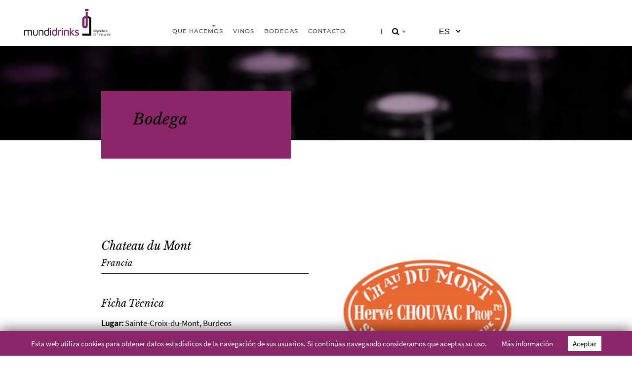

--- FILE ---
content_type: text/html; charset=UTF-8
request_url: https://www.mundidrinks.com/es/bodega/Ch%C3%A2teau+du+Mont
body_size: 5535
content:

        <!doctype html>
        <html lang="es">
<head>
        
<!-- Google tag (gtag.js) -->
<script async src="https://www.googletagmanager.com/gtag/js?id=G-D3HPJRZMSB"></script>
<script>
  window.dataLayer = window.dataLayer || [];
  function gtag(){dataLayer.push(arguments);}
  gtag('js', new Date());

  gtag('config', 'G-D3HPJRZMSB');
</script>


    <base href="https://www.mundidrinks.com">
    <meta charset="utf-8">
    <meta http-equiv="X-UA-Compatible" content="IE=edge">
    <meta name="viewport" content="width=device-width, initial-scale=1">
    <title>
        
        Chateau du Mont            </title>
 <link rel="canonical" href="https://www.mundidrinks.com/es/bodega/Ch%C3%A2teau+du+Mont">
    
    <meta name="description" content="Chateau du Mont - Hervé Chouvac - Guide Hachette: 8 veces ganador del premio "Coup de coeur"">
    

    <!-- Styles -->
    <link rel="stylesheet" href="/assets/css/mundidriks.4.min.css">
    <link rel="stylesheet" href="https://use.fontawesome.com/releases/v5.6.3/css/all.css"
        integrity="sha384-UHRtZLI+pbxtHCWp1t77Bi1L4ZtiqrqD80Kn4Z8NTSRyMA2Fd33n5dQ8lWUE00s/" crossorigin="anonymous">
    <link href="https://maxcdn.bootstrapcdn.com/font-awesome/4.5.0/css/font-awesome.min.css" rel="stylesheet" />

    <link href="https://cdnjs.cloudflare.com/ajax/libs/select2/4.0.7/css/select2.min.css" rel="stylesheet" />
    <link rel="stylesheet"
        href="https://cdnjs.cloudflare.com/ajax/libs/select2-bootstrap-theme/0.1.0-beta.10/select2-bootstrap.min.css" />

    </head>
<body><!-- Tag body-->

        

        <div class="header__section" id="header__section">
            <div class="nav-navbar">
                <nav class="navbar navbar-expand-lg navbar-dark bg-transparent">
                    <a href="es" class="header__miniLogo-section"><img class="header__miniLogo-section" src="assets/imgs/logo_mini_color.webp?v=2" alt="Logo Mundidrinks"></a>
                    <button class="navbar-toggler" type="button" data-toggle="collapse" data-target="#navbarTogglerDemo02" aria-controls="navbarTogglerDemo02" aria-expanded="false" aria-label="Toggle navigation">
                        <span class="navbar___custom-toggler fas fa-bars"></span>
                    </button>
                    <span class="header__space display-full" style="width:40px;"></span>
                    <div class="collapse navbar-collapse navbar-collapse-section" id="navbarTogglerDemo02">
                        <div style="width:40px; margin-left:60px; margin-top:12px;">
                            <select class="custom-select select_search">
                                <option></option>
                                <option value="1">One</option>
                                <option value="2">Two</option>
                                <option value="3">Three</option>
                            </select>
                        </div>
                        <ul class="navbar-nav navbar-nav-section mr-auto mt-1 mt-lg-0">
                            <li class="nav-item active section_item">
                                <a class="nav-link mb-3 mb-lg-0 " href="es/que-hacemos">QUE HACEMOS</a>
                            </li>
                            <li class="nav-item section_item">
                                <a class="nav-link mb-3 mb-lg-0 " href="es/vinos">VINOS</a>
                            </li>
                            <li class="nav-item section_item">
                                <a class="nav-link mb-3 mb-lg-0 " href="es/bodegas">BODEGAS</a>
                            </li>
                            <li class="nav-item section_item">
                                <a class="nav-link header__border-bar " href="es/contacto">CONTACTO</a>
                            </li>
                            <!----- ONLY DISPLAYS ON DESKTOP ----->
                            <span class="header__space display-full"></span>
                                                        <li class="nav-item display-full section_item">
                                <span class="nav-link nav-separator">|</span>
                            </li>
                            <li class="nav-item mr-5 display-full section_item other_search">
                                <select class="custom-select select_search">
                                    <option></option>
                                    <option value="1">One</option>
                                    <option value="2">Two</option>
                                    <option value="3">Three</option>
                                </select>
                            </li>
                            <li class="nav-item display-full section_item">
                                <!-- estoy aqui 1 -->
                                                                    <select class="nav-link" style="background-color: transparent; border: none; color: #000000; outline:0px;" onchange="window.location.href=this.value">
                                        <option value="/es/bodega/Ch%C3%A2teau+du+Mont">ES</option>
                                        <option value="/en/bodega/Ch%C3%A2teau+du+Mont">EN</option>
                                    </select>
                                                            </li>
                            <!-- <li class="nav-item display-full section_item">
                        <a class="nav-link sel-lang">
                            <span class="fas fa-caret-down"></span>
                        </a>
                    </li> -->
                            <!----------------------------------->
                            <!----- ONLY DISPLAYS ON MOBILE ----->
                            <li class="nav-item display-mobile header__languaje-mobile mt-4 mt-lg-0">
                                <a class="nav-link active" href="/es/bodega/Ch%C3%A2teau+du+Mont">ES</a>
                                <span class="nav-link nav-separator">|</span>
                                <a class="nav-link mr-5 " href="/en/bodega/Ch%C3%A2teau+du+Mont">EN</a>
                                                                <!--span class="header__border-bar"></span-->
                            </li>
                                                        <!----------------------------------->
                        </ul>
                    </div>
                </nav>

            </div> <!-- nav-navbar -->
        </div> <!-- header -->
<div class="container-fluid section-img-container" style="background-image:url(assets/imgs/cabeceras/cabecera_mini.webp);">
    <div class="row">
        <img class="img-fluid" id="section-img-small" src="assets/imgs/cabeceras/cabecera_mini.webp">
    </div>
</div>
<div class="section__container">
    <div class="header__section-title">
        <span>
            <h2 class="mb-5">
                Bodega</h2>
        </span>
    </div>
    <!--*****************************************************************
	***** FICHA BODEGAS
	*****************************************************************-->
    <div class="bodegas">
        <div class="row">
            <div class="col-12 col-md-6">
                <h2 class="title__italic">Chateau du Mont</h2>
                <p class="title__italic border__bottom">Francia</p>
                <h3 class="title__italic mt-5 mb-3">
                    Ficha Técnica                </h3>
                                    <p><strong>Lugar:</strong>
                        Sainte-Croix-du-Mont, Burdeos</p>
                                                    <p><strong>Enólogo:</strong>
                        Hervé Chouvac</p>
                                                    <p><strong>Propiedades:</strong>
                        25 hectáreas de viñedos distribuidos entre las denominaciones bordelesas de Graves, Sauternes y Sainte-Croix-du-Mont</p>
                                                    <p><strong>Producción:</strong>
                        100.000 botellas al año</p>
                                                                        <p><strong>Web:</strong>
                        <a href="https://chateau-du-mont.com/" target="_blank">https://chateau-du-mont.com/</a>
                    </p>
                            </div>
                            <div class="col-12 col-md-6 text-center">
                    <img class="bodegas__logo" src="https://storage.googleapis.com/cloud-gadmin_1/mundidrinks/64c8daac817e9.jpg">
                </div>
                    </div>
        
            <h2 class="title__italic mt-5 mb-5">
                Vinos Disponibles            </h2>

            <div class="row text-center">
                <p class="d-none">Array
(
    [0] => stdClass Object
        (
            [id] => 63
            [activar] => 1
            [title] => Château du Mont Sainte-Croix-du-Mont
            [text] => 2022 <br> 
Afrutado blanco de cuerpo medio elaborado de uvas afectadas por podredumbre noble (botritis) cultivadas en un viñedo de 60 años en Sainte-Croix-du-Mont, cerca de Sauternes. Vendimia manual y escalonada durante 7 días.   <br> 
12,5% vol
            [image] => https://storage.googleapis.com/cloud-gadmin_1/mundidrinks/6512a2e7ad853.webp
            [CREATE_AT] => 2019-05-23 11:55:44
            [UPDATE_AT] => 2024-12-19 07:56:54
            [bodega_id] => 21
            [vinos_en] => 0
            [vinos_de] => 0
            [tag_id] => 0
            [subtitle] => 
            [variedad] => 80% Semillon, 10% Sauvignon y 10% Muscadelle.
            [crianza] => Elaborado en acero inoxidable y criado en barricas de roble francés.
            [galardones] => Concours General Agricole Paris 2020: Medalla de Oro
            [notas_cata] => Color dorado pálido. Aroma de frutas secas y albaricoques. Un vino dulce y fresco, muy equilibrado, ideal como aperitivo o servido con queso de cabra. <br> 
105 gr/l azúcar residual. <br> 
 Consumo óptimo: 2025 a 2033
            [datos_comerciales] => Caja de cartón de 6 botellas
            [expertos] => 
            [precio] => 1
            [date] => 2023-09-26
            [pdf] => 
            [pdf_nombre] => 
            [country_id] => 35
            [denominacion_id] => 71
            [tipovino_id] => 5
            [codigo] => DUSAIN
            [puntuacion] => 
            [precio_intervalo] => €
            [vinos_galeria] => 
        )

    [1] => stdClass Object
        (
            [id] => 64
            [activar] => 1
            [title] => Château du Mont Sauternes No. 2 Jeanne
            [text] => 2019 <br> Sabroso blanco dulce de postre elaborado de uvas afectadas por podredumbre noble (botritis) de su viñedo ubicado en la D.O. de Sauternes. Vendimia tardía manual y escalonada durante 4 o 5 días. <br> Viticultura sostenible certificada por HVE.  <br> 12,5% vol.
            [image] => https://storage.googleapis.com/cloud-gadmin_1/mundidrinks/6512a3224b863.webp
            [CREATE_AT] => 2019-05-23 11:55:44
            [UPDATE_AT] => 2025-07-25 10:46:49
            [bodega_id] => 21
            [vinos_en] => 0
            [vinos_de] => 0
            [tag_id] => 0
            [subtitle] => 
            [variedad] => 100% Semillon
            [crianza] => Fermentado en barricas nuevas de roble francés con crianza de 15 meses. 
            [galardones] => Guía Hachette: Una Estrella
            [notas_cata] => Color ámbar pálido. Sedoso y dulce con sabor de fruta tropical y notas de trufa.  Largo, con gran acidez y equilibrio. Un vino con un futuro prometedor.  Ideal servido con foie gras, melón o quesos azules. <br> 140 gr./l. azúcar residual. <br>   Consumo óptimo: 2021 a 2030
            [datos_comerciales] => Caja de cartón de 6 botellas<br>Disponibilidad: Ultimas cajas. <br> Solo 250 cajas producidas. <br> Añada 2018 también disponible.
            [expertos] => 
            [precio] => 1
            [date] => 2022-04-11
            [pdf] => 
            [pdf_nombre] => 
            [country_id] => 35
            [denominacion_id] => 80
            [tipovino_id] => 10
            [codigo] => DUJEAN
            [puntuacion] => 
            [precio_intervalo] => €€
            [vinos_galeria] => 
        )

    [2] => stdClass Object
        (
            [id] => 62
            [activar] => 1
            [title] => Château du Mont Graves Rouge
            [text] => 2021 <br> Tinto seco de cuerpo medio elaborado de uva cultivada en su propiedad, ubicada en el municipio de Mazères, en la denominación de Graves. <br> Vendimiado a mano. <br> 13,5% vol.
            [image] => https://storage.googleapis.com/cloud-gadmin_1/mundidrinks/6512a35091c10.webp
            [CREATE_AT] => 2019-05-23 11:55:44
            [UPDATE_AT] => 2025-07-25 10:47:01
            [bodega_id] => 21
            [vinos_en] => 0
            [vinos_de] => 0
            [tag_id] => 0
            [subtitle] => 
            [variedad] => 50% Merlot y 50% Cabernet Sauvignon
            [crianza] => Elaborado en acero inoxidable y criado en barricas de roble francés.
            [galardones] => 
            [notas_cata] => Color rubí oscuro. Aroma de moras con notas minerales.  En boca sedoso, con taninos presentes pero pulidos, y una acidez agradable.  Servir con cordero o otras carnes rojas. <br> Consumo óptimo: 2023 a 2027.
            [datos_comerciales] => Caja de cartón de 6 botellas<br>Disponibilidad: Buena
            [expertos] => 
            [precio] => 1
            [date] => 2021-02-01
            [pdf] => 
            [pdf_nombre] => 
            [country_id] => 35
            [denominacion_id] => 37
            [tipovino_id] => 7
            [codigo] => DUGRAV
            [puntuacion] => 
            [precio_intervalo] => €
            [vinos_galeria] => 
        )

)
1</p>
                
                    <div class="col-12 col-md-3 text-center" style="padding-bottom:75px;">
                        <a href="es/vino/Ch%C3%A2teau+du+Mont+Sainte-Croix-du-Mont">

                            <img class="bodegas__vinos" src="https://storage.googleapis.com/cloud-gadmin_1/mundidrinks/6512a2e7ad853.webp">
                            <h3 class="title__italic mt-5">Château du Mont Sainte-Croix-du-Mont</h3>

                            <div class="form-group bodegas__button text-center">
                                <button class="form-control">VER FICHA</button>
                            </div>
                        </a>
                    </div>

                
                    <div class="col-12 col-md-3 text-center" style="padding-bottom:75px;">
                        <a href="es/vino/Ch%C3%A2teau+du+Mont+Sauternes+No.+2+Jeanne">

                            <img class="bodegas__vinos" src="https://storage.googleapis.com/cloud-gadmin_1/mundidrinks/6512a3224b863.webp">
                            <h3 class="title__italic mt-5">Château du Mont Sauternes No. 2 Jeanne</h3>

                            <div class="form-group bodegas__button text-center">
                                <button class="form-control">VER FICHA</button>
                            </div>
                        </a>
                    </div>

                
                    <div class="col-12 col-md-3 text-center" style="padding-bottom:75px;">
                        <a href="es/vino/Ch%C3%A2teau+du+Mont+Graves+Rouge">

                            <img class="bodegas__vinos" src="https://storage.googleapis.com/cloud-gadmin_1/mundidrinks/6512a35091c10.webp">
                            <h3 class="title__italic mt-5">Château du Mont Graves Rouge</h3>

                            <div class="form-group bodegas__button text-center">
                                <button class="form-control">VER FICHA</button>
                            </div>
                        </a>
                    </div>

                
            </div>
                            <h3 class="title__italic mt-5 mb-3">
                Galardones            </h3>
            <p>Guide Hachette: 8 veces ganador del premio "Coup de coeur"</p>
                            <h3 class="title__italic mt-5 mb-5">
                Datos de la bodega            </h3>
            <div class="row">
                <div class="col-12 col-md-12">
                    <p>La población de Sainte-Croix-du-Mont se sitúa sobre una escarpada rocosa que asoma sobre el río Garonne. En este terroir, conocido por sus vinos dulces, se encuentra la bodega Château du Mont, que pertenece a la familia Chouvac desde hace 4 generaciones. Sus 25 hectáreas de viñedo abarcan las denominaciones de  Sainte-Croix-du-Mont, Sauternes  y Graves. La bodega produce 100.000 botellas por año, se cosecha exclusivamente manual. </p>
                </div>
                <!--div class="col-12 col-md-6">
                							                                                                <img class="img-fluid" src="assets/imgs/bodegas_1.webp">
            							                                                                </div> -->
            </div>
        
                                <h3 class="title__italic mt-5 mb-3">
                    Imágenes</h3>
                <div class="row">
                    <div class="col-12">
                        <div id="owl-carousel-section" class="owl-carousel owl-theme">
                                                            <div class="item" style=""><img src="https://storage.googleapis.com/cloud-gadmin_1/mundidrinks/5f31328c1145f.jpg" alt="">
                                                                    </div>
                                                            <div class="item" style=""><img src="https://storage.googleapis.com/cloud-gadmin_1/mundidrinks/5f3132a5d2f83.jpg" alt="">
                                                                    </div>
                                                            <div class="item" style=""><img src="https://storage.googleapis.com/cloud-gadmin_1/mundidrinks/5f3132b797b82.jpg" alt="">
                                                                    </div>
                                                            <div class="item" style=""><img src="https://storage.googleapis.com/cloud-gadmin_1/mundidrinks/5f33c40351424.jpg" alt="">
                                                                    </div>
                                                            <div class="item" style=""><img src="https://storage.googleapis.com/cloud-gadmin_1/mundidrinks/5f33c4223e1a5.jpg" alt="">
                                                                    </div>
                            
                        </div>
                    </div>
                </div>
                <div class="bodegas__pdf">
            <a href="https://www.mundidrinks.com/es/ajax/downloadPdfBodega/Chateau+du+Mont" target=" _blank"><span class="icon-Ficha_descargar-pdf">
                    <p>Descargar Ficha de la Bodega&nbsp;</p></a>
        </div>
        <div class="bodegas__volver">
            <a href="/es/bodegas"><span class="icon-Vinos_volver"></span>
                <p>BODEGAS                </p>
            </a>
        </div>
    </div>
</div><div class="container-fluid  footer">
    <div class="row footer__1">
    </div>
    <div class="row footer__2">
        <div class="col-sm-12">
            <div class="row">
                <div class="col-12 col-lg-4 mt-5 footer__2-l">
                    <div>
                        <img class="img-fluid mb-5" src="assets/imgs/logo_mini.webp?v=2" alt="Logo mundidrinks"/>
                    </div>
                </div>
                <div class="col-12 col-lg-8 footer__2-r">
                    <div class="footer__menu ">
                        <div class="footer__menu-inner">
                            <div class="footer__menu-text">
                                <a
                                    href="es/que-hacemos">QUE HACEMOS</a>
                            </div>
                            <div class="footer__menu-text">
                                <a
                                    href="es/vinos">VINOS</a>
                            </div>
                            <div class="footer__menu-text">
                                <a
                                    href="es/bodegas">BODEGAS</a>
                            </div>
                            <div class="footer__menu-text">
                                <a
                                    href="es/quienes-somos">QUIENES SOMOS</a>
                            </div>
                            <div class="footer__menu-text footer__h-bar">
                                <a
                                    href="es/contacto">CONTACTO</a>
                            </div>
                        </div>
                    </div>
                    <div class="footer__info">
                        <div class="footer__info-inner">
                            <a href="mailto:info@mundidrinks.com">info@mundidrinks.com</a>
                            <span class="footer__v-bar display-full">|</span>
                            </br>
                            <p><a href="tel:+34971121486">(+34) 971 121 486</a></p>
                            <span class="footer__v-bar">|</span>
                            <a href="https://www.facebook.com/Mundidrinks-229692084656/" target="_blank">
                                <span class="icon-Fb"></span></a>
                            <a class="logo-instagram" href="https://www.instagram.com/mundidrinks/" target="_blank">
                                <img src="/assets/imgs/instagra-logo-w.webp" alt="instagram"></a>
                        </div>
                    </div>
                </div>
            </div>
            <div class="row mt-2">
                <div class="col-12 col-lg-6">
                    <p class="footer__copyright">Mundidrinks 2019. Todos los derechos reservados.</p>
                </div>
                <div class="footer__links col-12 col-lg-6 order-first order-lg-last">
                    <p class="footer__copyright"><a
                            href="es/nota-legal">Nota legal</a>
                        · <a href="es/politica-privacidad">Política de
                            privacidad</a>
                        · <a href="es/condiciones-uso">Política Cookies</a>
                            </p>

                </div>
            </div>
        </div>
    </div>

</div> <!-- footer -->
<div id="overbox3">
    <div id="infobox3">
        <p>Esta web utiliza cookies para obtener datos estadísticos de la navegación de sus usuarios. Si continúas navegando consideramos que aceptas su uso.            <a href="es/condiciones-uso"
                target="_blank">Más información</a>
            <a onclick="aceptar_cookies();"
                style="cursor:pointer;background-color: #ffffff;color:#000000;padding: 6px 10px;">Aceptar</a>
        </p>
    </div>
</div>
<!-- Scripts -->
<script src="https://code.jquery.com/jquery-3.4.1.min.js"
    integrity="sha256-CSXorXvZcTkaix6Yvo6HppcZGetbYMGWSFlBw8HfCJo=" crossorigin="anonymous"></script>
<script src="https://cdnjs.cloudflare.com/ajax/libs/popper.js/1.14.3/umd/popper.min.js"
    integrity="sha384-ZMP7rVo3mIykV+2+9J3UJ46jBk0WLaUAdn689aCwoqbBJiSnjAK/l8WvCWPIPm49" crossorigin="anonymous">
</script>
<script src="assets/js/bootstrap/bootstrap.min.js"></script>
<script src="https://cdnjs.cloudflare.com/ajax/libs/select2/4.0.7/js/select2.min.js"></script>

<script src="assets/js/owl/owl.carousel.min.js"></script>

<script src="assets/js/owl.carousel.custom.section.js"></script>

<script>
URL_BASE = "/es";
URL_BUSQUEDA =
    "/es/vinos/busqueda-vinos/";
URL_VINO = "/es/vino";
</script>



<script src="assets/js/custom.js"></script>
<script>
SESSION = "jg3lc5llgevdid2qof9d1ni3vg";
</script>

<script src="assets/js/custom_cesta.js"></script>

<!-- Tag footer--></body>
        </html>

--- FILE ---
content_type: text/css
request_url: https://www.mundidrinks.com/assets/css/mundidriks.4.min.css
body_size: 26875
content:
/*!
 * Bootstrap v4.1.3 (https://getbootstrap.com/)
 * Copyright 2011-2018 The Bootstrap Authors
 * Copyright 2011-2018 Twitter, Inc.
 * Licensed under MIT (https://github.com/twbs/bootstrap/blob/master/LICENSE)
 */:root{--blue:#007bff;--indigo:#6610f2;--purple:#6f42c1;--pink:#e83e8c;--red:#dc3545;--orange:#fd7e14;--yellow:#ffc107;--green:#28a745;--teal:#20c997;--cyan:#17a2b8;--white:#fff;--gray:#6c757d;--gray-dark:#343a40;--primary:#007bff;--secondary:#6c757d;--success:#28a745;--info:#17a2b8;--warning:#ffc107;--danger:#dc3545;--light:#f8f9fa;--dark:#343a40;--breakpoint-xs:0;--breakpoint-sm:576px;--breakpoint-md:768px;--breakpoint-lg:992px;--breakpoint-xl:1200px;--font-family-sans-serif:-apple-system,BlinkMacSystemFont,"Segoe UI",Roboto,"Helvetica Neue",Arial,sans-serif,"Apple Color Emoji","Segoe UI Emoji","Segoe UI Symbol","Noto Color Emoji";--font-family-monospace:SFMono-Regular,Menlo,Monaco,Consolas,"Liberation Mono","Courier New",monospace}*,::after,::before{box-sizing:border-box}html{font-family:sans-serif;line-height:1.15;-webkit-text-size-adjust:100%;-ms-text-size-adjust:100%;-ms-overflow-style:scrollbar;-webkit-tap-highlight-color:transparent}@-ms-viewport{width:device-width}article,aside,figcaption,figure,footer,header,hgroup,main,nav,section{display:block}body{margin:0;font-family:-apple-system,BlinkMacSystemFont,"Segoe UI",Roboto,"Helvetica Neue",Arial,sans-serif,"Apple Color Emoji","Segoe UI Emoji","Segoe UI Symbol","Noto Color Emoji";font-size:1rem;font-weight:400;line-height:1.5;color:#212529;text-align:left;background-color:#fff}[tabindex="-1"]:focus{outline:0!important}hr{box-sizing:content-box;height:0;overflow:visible}h1,h2,h3,h4,h5,h6{margin-top:0;margin-bottom:.5rem}p{margin-top:0;margin-bottom:1rem}abbr[data-original-title],abbr[title]{text-decoration:underline;-webkit-text-decoration:underline dotted;text-decoration:underline dotted;cursor:help;border-bottom:0}address{margin-bottom:1rem;font-style:normal;line-height:inherit}dl,ol,ul{margin-top:0;margin-bottom:1rem}ol ol,ol ul,ul ol,ul ul{margin-bottom:0}dt{font-weight:700}dd{margin-bottom:.5rem;margin-left:0}blockquote{margin:0 0 1rem}dfn{font-style:italic}b,strong{font-weight:bolder}small{font-size:80%}sub,sup{position:relative;font-size:75%;line-height:0;vertical-align:baseline}sub{bottom:-.25em}sup{top:-.5em}a{color:#007bff;text-decoration:none;background-color:transparent;-webkit-text-decoration-skip:objects}a:hover{color:#0056b3;text-decoration:underline}a:not([href]):not([tabindex]){color:inherit;text-decoration:none}a:not([href]):not([tabindex]):focus,a:not([href]):not([tabindex]):hover{color:inherit;text-decoration:none}a:not([href]):not([tabindex]):focus{outline:0}code,kbd,pre,samp{font-family:SFMono-Regular,Menlo,Monaco,Consolas,"Liberation Mono","Courier New",monospace;font-size:1em}pre{margin-top:0;margin-bottom:1rem;overflow:auto;-ms-overflow-style:scrollbar}figure{margin:0 0 1rem}img{vertical-align:middle;border-style:none}svg{overflow:hidden;vertical-align:middle}table{border-collapse:collapse}caption{padding-top:.75rem;padding-bottom:.75rem;color:#6c757d;text-align:left;caption-side:bottom}th{text-align:inherit}label{display:inline-block;margin-bottom:.5rem}button{border-radius:0}button:focus{outline:1px dotted;outline:5px auto -webkit-focus-ring-color}button,input,optgroup,select,textarea{margin:0;font-family:inherit;font-size:inherit;line-height:inherit}button,input{overflow:visible}button,select{text-transform:none}[type=reset],[type=submit],button,html [type=button]{-webkit-appearance:button}[type=button]::-moz-focus-inner,[type=reset]::-moz-focus-inner,[type=submit]::-moz-focus-inner,button::-moz-focus-inner{padding:0;border-style:none}input[type=checkbox],input[type=radio]{box-sizing:border-box;padding:0}input[type=date],input[type=datetime-local],input[type=month],input[type=time]{-webkit-appearance:listbox}textarea{overflow:auto;resize:vertical}fieldset{min-width:0;padding:0;margin:0;border:0}legend{display:block;width:100%;max-width:100%;padding:0;margin-bottom:.5rem;font-size:1.5rem;line-height:inherit;color:inherit;white-space:normal}progress{vertical-align:baseline}[type=number]::-webkit-inner-spin-button,[type=number]::-webkit-outer-spin-button{height:auto}[type=search]{outline-offset:-2px;-webkit-appearance:none}[type=search]::-webkit-search-cancel-button,[type=search]::-webkit-search-decoration{-webkit-appearance:none}::-webkit-file-upload-button{font:inherit;-webkit-appearance:button}output{display:inline-block}summary{display:list-item;cursor:pointer}template{display:none}[hidden]{display:none!important}.h1,.h2,.h3,.h4,.h5,.h6,h1,h2,h3,h4,h5,h6{margin-bottom:.5rem;font-family:inherit;font-weight:500;line-height:1.2;color:inherit}.h1,h1{font-size:2.5rem}.h2,h2{font-size:2rem}.h3,h3{font-size:1.75rem}.h4,h4{font-size:1.5rem}.h5,h5{font-size:1.25rem}.h6,h6{font-size:1rem}.lead{font-size:1.25rem;font-weight:300}.display-1{font-size:6rem;font-weight:300;line-height:1.2}.display-2{font-size:5.5rem;font-weight:300;line-height:1.2}.display-3{font-size:4.5rem;font-weight:300;line-height:1.2}.display-4{font-size:3.5rem;font-weight:300;line-height:1.2}hr{margin-top:1rem;margin-bottom:1rem;border:0;border-top:1px solid rgba(0,0,0,.1)}.small,small{font-size:80%;font-weight:400}.mark,mark{padding:.2em;background-color:#fcf8e3}.list-unstyled{padding-left:0;list-style:none}.list-inline{padding-left:0;list-style:none}.list-inline-item{display:inline-block}.list-inline-item:not(:last-child){margin-right:.5rem}.initialism{font-size:90%;text-transform:uppercase}.blockquote{margin-bottom:1rem;font-size:1.25rem}.blockquote-footer{display:block;font-size:80%;color:#6c757d}.blockquote-footer::before{content:"\2014 \00A0"}.img-fluid{max-width:100%;height:auto}.img-thumbnail{padding:.25rem;background-color:#fff;border:1px solid #dee2e6;border-radius:.25rem;max-width:100%;height:auto}.figure{display:inline-block}.figure-img{margin-bottom:.5rem;line-height:1}.figure-caption{font-size:90%;color:#6c757d}code{font-size:87.5%;color:#e83e8c;word-break:break-word}a>code{color:inherit}kbd{padding:.2rem .4rem;font-size:87.5%;color:#fff;background-color:#212529;border-radius:.2rem}kbd kbd{padding:0;font-size:100%;font-weight:700}pre{display:block;font-size:87.5%;color:#212529}pre code{font-size:inherit;color:inherit;word-break:normal}.pre-scrollable{max-height:340px;overflow-y:scroll}.container{width:100%;padding-right:15px;padding-left:15px;margin-right:auto;margin-left:auto}@media (min-width:576px){.container{max-width:540px}}@media (min-width:768px){.container{max-width:720px}}@media (min-width:992px){.container{max-width:960px}}@media (min-width:1200px){.container{max-width:1140px}}.container-fluid{width:100%;padding-right:15px;padding-left:15px;margin-right:auto;margin-left:auto}.row{display:-ms-flexbox;display:flex;-ms-flex-wrap:wrap;flex-wrap:wrap;margin-right:-15px;margin-left:-15px}.no-gutters{margin-right:0;margin-left:0}.no-gutters>.col,.no-gutters>[class*=col-]{padding-right:0;padding-left:0}.col,.col-1,.col-10,.col-11,.col-12,.col-2,.col-3,.col-4,.col-5,.col-6,.col-7,.col-8,.col-9,.col-auto,.col-lg,.col-lg-1,.col-lg-10,.col-lg-11,.col-lg-12,.col-lg-2,.col-lg-3,.col-lg-4,.col-lg-5,.col-lg-6,.col-lg-7,.col-lg-8,.col-lg-9,.col-lg-auto,.col-md,.col-md-1,.col-md-10,.col-md-11,.col-md-12,.col-md-2,.col-md-3,.col-md-4,.col-md-5,.col-md-6,.col-md-7,.col-md-8,.col-md-9,.col-md-auto,.col-sm,.col-sm-1,.col-sm-10,.col-sm-11,.col-sm-12,.col-sm-2,.col-sm-3,.col-sm-4,.col-sm-5,.col-sm-6,.col-sm-7,.col-sm-8,.col-sm-9,.col-sm-auto,.col-xl,.col-xl-1,.col-xl-10,.col-xl-11,.col-xl-12,.col-xl-2,.col-xl-3,.col-xl-4,.col-xl-5,.col-xl-6,.col-xl-7,.col-xl-8,.col-xl-9,.col-xl-auto{position:relative;width:100%;min-height:1px;padding-right:15px;padding-left:15px}.col{-ms-flex-preferred-size:0;flex-basis:0;-ms-flex-positive:1;flex-grow:1;max-width:100%}.col-auto{-ms-flex:0 0 auto;flex:0 0 auto;width:auto;max-width:none}.col-1{-ms-flex:0 0 8.333333%;flex:0 0 8.333333%;max-width:8.333333%}.col-2{-ms-flex:0 0 16.666667%;flex:0 0 16.666667%;max-width:16.666667%}.col-3{-ms-flex:0 0 25%;flex:0 0 25%;max-width:25%}.col-4{-ms-flex:0 0 33.333333%;flex:0 0 33.333333%;max-width:33.333333%}.col-5{-ms-flex:0 0 41.666667%;flex:0 0 41.666667%;max-width:41.666667%}.col-6{-ms-flex:0 0 50%;flex:0 0 50%;max-width:50%}.col-7{-ms-flex:0 0 58.333333%;flex:0 0 58.333333%;max-width:58.333333%}.col-8{-ms-flex:0 0 66.666667%;flex:0 0 66.666667%;max-width:66.666667%}.col-9{-ms-flex:0 0 75%;flex:0 0 75%;max-width:75%}.col-10{-ms-flex:0 0 83.333333%;flex:0 0 83.333333%;max-width:83.333333%}.col-11{-ms-flex:0 0 91.666667%;flex:0 0 91.666667%;max-width:91.666667%}.col-12{-ms-flex:0 0 100%;flex:0 0 100%;max-width:100%}.order-first{-ms-flex-order:-1;order:-1}.order-last{-ms-flex-order:13;order:13}.order-0{-ms-flex-order:0;order:0}.order-1{-ms-flex-order:1;order:1}.order-2{-ms-flex-order:2;order:2}.order-3{-ms-flex-order:3;order:3}.order-4{-ms-flex-order:4;order:4}.order-5{-ms-flex-order:5;order:5}.order-6{-ms-flex-order:6;order:6}.order-7{-ms-flex-order:7;order:7}.order-8{-ms-flex-order:8;order:8}.order-9{-ms-flex-order:9;order:9}.order-10{-ms-flex-order:10;order:10}.order-11{-ms-flex-order:11;order:11}.order-12{-ms-flex-order:12;order:12}.offset-1{margin-left:8.333333%}.offset-2{margin-left:16.666667%}.offset-3{margin-left:25%}.offset-4{margin-left:33.333333%}.offset-5{margin-left:41.666667%}.offset-6{margin-left:50%}.offset-7{margin-left:58.333333%}.offset-8{margin-left:66.666667%}.offset-9{margin-left:75%}.offset-10{margin-left:83.333333%}.offset-11{margin-left:91.666667%}@media (min-width:576px){.col-sm{-ms-flex-preferred-size:0;flex-basis:0;-ms-flex-positive:1;flex-grow:1;max-width:100%}.col-sm-auto{-ms-flex:0 0 auto;flex:0 0 auto;width:auto;max-width:none}.col-sm-1{-ms-flex:0 0 8.333333%;flex:0 0 8.333333%;max-width:8.333333%}.col-sm-2{-ms-flex:0 0 16.666667%;flex:0 0 16.666667%;max-width:16.666667%}.col-sm-3{-ms-flex:0 0 25%;flex:0 0 25%;max-width:25%}.col-sm-4{-ms-flex:0 0 33.333333%;flex:0 0 33.333333%;max-width:33.333333%}.col-sm-5{-ms-flex:0 0 41.666667%;flex:0 0 41.666667%;max-width:41.666667%}.col-sm-6{-ms-flex:0 0 50%;flex:0 0 50%;max-width:50%}.col-sm-7{-ms-flex:0 0 58.333333%;flex:0 0 58.333333%;max-width:58.333333%}.col-sm-8{-ms-flex:0 0 66.666667%;flex:0 0 66.666667%;max-width:66.666667%}.col-sm-9{-ms-flex:0 0 75%;flex:0 0 75%;max-width:75%}.col-sm-10{-ms-flex:0 0 83.333333%;flex:0 0 83.333333%;max-width:83.333333%}.col-sm-11{-ms-flex:0 0 91.666667%;flex:0 0 91.666667%;max-width:91.666667%}.col-sm-12{-ms-flex:0 0 100%;flex:0 0 100%;max-width:100%}.order-sm-first{-ms-flex-order:-1;order:-1}.order-sm-last{-ms-flex-order:13;order:13}.order-sm-0{-ms-flex-order:0;order:0}.order-sm-1{-ms-flex-order:1;order:1}.order-sm-2{-ms-flex-order:2;order:2}.order-sm-3{-ms-flex-order:3;order:3}.order-sm-4{-ms-flex-order:4;order:4}.order-sm-5{-ms-flex-order:5;order:5}.order-sm-6{-ms-flex-order:6;order:6}.order-sm-7{-ms-flex-order:7;order:7}.order-sm-8{-ms-flex-order:8;order:8}.order-sm-9{-ms-flex-order:9;order:9}.order-sm-10{-ms-flex-order:10;order:10}.order-sm-11{-ms-flex-order:11;order:11}.order-sm-12{-ms-flex-order:12;order:12}.offset-sm-0{margin-left:0}.offset-sm-1{margin-left:8.333333%}.offset-sm-2{margin-left:16.666667%}.offset-sm-3{margin-left:25%}.offset-sm-4{margin-left:33.333333%}.offset-sm-5{margin-left:41.666667%}.offset-sm-6{margin-left:50%}.offset-sm-7{margin-left:58.333333%}.offset-sm-8{margin-left:66.666667%}.offset-sm-9{margin-left:75%}.offset-sm-10{margin-left:83.333333%}.offset-sm-11{margin-left:91.666667%}}@media (min-width:768px){.col-md{-ms-flex-preferred-size:0;flex-basis:0;-ms-flex-positive:1;flex-grow:1;max-width:100%}.col-md-auto{-ms-flex:0 0 auto;flex:0 0 auto;width:auto;max-width:none}.col-md-1{-ms-flex:0 0 8.333333%;flex:0 0 8.333333%;max-width:8.333333%}.col-md-2{-ms-flex:0 0 16.666667%;flex:0 0 16.666667%;max-width:16.666667%}.col-md-3{-ms-flex:0 0 25%;flex:0 0 25%;max-width:25%}.col-md-4{-ms-flex:0 0 33.333333%;flex:0 0 33.333333%;max-width:33.333333%}.col-md-5{-ms-flex:0 0 41.666667%;flex:0 0 41.666667%;max-width:41.666667%}.col-md-6{-ms-flex:0 0 50%;flex:0 0 50%;max-width:50%}.col-md-7{-ms-flex:0 0 58.333333%;flex:0 0 58.333333%;max-width:58.333333%}.col-md-8{-ms-flex:0 0 66.666667%;flex:0 0 66.666667%;max-width:66.666667%}.col-md-9{-ms-flex:0 0 75%;flex:0 0 75%;max-width:75%}.col-md-10{-ms-flex:0 0 83.333333%;flex:0 0 83.333333%;max-width:83.333333%}.col-md-11{-ms-flex:0 0 91.666667%;flex:0 0 91.666667%;max-width:91.666667%}.col-md-12{-ms-flex:0 0 100%;flex:0 0 100%;max-width:100%}.order-md-first{-ms-flex-order:-1;order:-1}.order-md-last{-ms-flex-order:13;order:13}.order-md-0{-ms-flex-order:0;order:0}.order-md-1{-ms-flex-order:1;order:1}.order-md-2{-ms-flex-order:2;order:2}.order-md-3{-ms-flex-order:3;order:3}.order-md-4{-ms-flex-order:4;order:4}.order-md-5{-ms-flex-order:5;order:5}.order-md-6{-ms-flex-order:6;order:6}.order-md-7{-ms-flex-order:7;order:7}.order-md-8{-ms-flex-order:8;order:8}.order-md-9{-ms-flex-order:9;order:9}.order-md-10{-ms-flex-order:10;order:10}.order-md-11{-ms-flex-order:11;order:11}.order-md-12{-ms-flex-order:12;order:12}.offset-md-0{margin-left:0}.offset-md-1{margin-left:8.333333%}.offset-md-2{margin-left:16.666667%}.offset-md-3{margin-left:25%}.offset-md-4{margin-left:33.333333%}.offset-md-5{margin-left:41.666667%}.offset-md-6{margin-left:50%}.offset-md-7{margin-left:58.333333%}.offset-md-8{margin-left:66.666667%}.offset-md-9{margin-left:75%}.offset-md-10{margin-left:83.333333%}.offset-md-11{margin-left:91.666667%}}@media (min-width:992px){.col-lg{-ms-flex-preferred-size:0;flex-basis:0;-ms-flex-positive:1;flex-grow:1;max-width:100%}.col-lg-auto{-ms-flex:0 0 auto;flex:0 0 auto;width:auto;max-width:none}.col-lg-1{-ms-flex:0 0 8.333333%;flex:0 0 8.333333%;max-width:8.333333%}.col-lg-2{-ms-flex:0 0 16.666667%;flex:0 0 16.666667%;max-width:16.666667%}.col-lg-3{-ms-flex:0 0 25%;flex:0 0 25%;max-width:25%}.col-lg-4{-ms-flex:0 0 33.333333%;flex:0 0 33.333333%;max-width:33.333333%}.col-lg-5{-ms-flex:0 0 41.666667%;flex:0 0 41.666667%;max-width:41.666667%}.col-lg-6{-ms-flex:0 0 50%;flex:0 0 50%;max-width:50%}.col-lg-7{-ms-flex:0 0 58.333333%;flex:0 0 58.333333%;max-width:58.333333%}.col-lg-8{-ms-flex:0 0 66.666667%;flex:0 0 66.666667%;max-width:66.666667%}.col-lg-9{-ms-flex:0 0 75%;flex:0 0 75%;max-width:75%}.col-lg-10{-ms-flex:0 0 83.333333%;flex:0 0 83.333333%;max-width:83.333333%}.col-lg-11{-ms-flex:0 0 91.666667%;flex:0 0 91.666667%;max-width:91.666667%}.col-lg-12{-ms-flex:0 0 100%;flex:0 0 100%;max-width:100%}.order-lg-first{-ms-flex-order:-1;order:-1}.order-lg-last{-ms-flex-order:13;order:13}.order-lg-0{-ms-flex-order:0;order:0}.order-lg-1{-ms-flex-order:1;order:1}.order-lg-2{-ms-flex-order:2;order:2}.order-lg-3{-ms-flex-order:3;order:3}.order-lg-4{-ms-flex-order:4;order:4}.order-lg-5{-ms-flex-order:5;order:5}.order-lg-6{-ms-flex-order:6;order:6}.order-lg-7{-ms-flex-order:7;order:7}.order-lg-8{-ms-flex-order:8;order:8}.order-lg-9{-ms-flex-order:9;order:9}.order-lg-10{-ms-flex-order:10;order:10}.order-lg-11{-ms-flex-order:11;order:11}.order-lg-12{-ms-flex-order:12;order:12}.offset-lg-0{margin-left:0}.offset-lg-1{margin-left:8.333333%}.offset-lg-2{margin-left:16.666667%}.offset-lg-3{margin-left:25%}.offset-lg-4{margin-left:33.333333%}.offset-lg-5{margin-left:41.666667%}.offset-lg-6{margin-left:50%}.offset-lg-7{margin-left:58.333333%}.offset-lg-8{margin-left:66.666667%}.offset-lg-9{margin-left:75%}.offset-lg-10{margin-left:83.333333%}.offset-lg-11{margin-left:91.666667%}}@media (min-width:1200px){.col-xl{-ms-flex-preferred-size:0;flex-basis:0;-ms-flex-positive:1;flex-grow:1;max-width:100%}.col-xl-auto{-ms-flex:0 0 auto;flex:0 0 auto;width:auto;max-width:none}.col-xl-1{-ms-flex:0 0 8.333333%;flex:0 0 8.333333%;max-width:8.333333%}.col-xl-2{-ms-flex:0 0 16.666667%;flex:0 0 16.666667%;max-width:16.666667%}.col-xl-3{-ms-flex:0 0 25%;flex:0 0 25%;max-width:25%}.col-xl-4{-ms-flex:0 0 33.333333%;flex:0 0 33.333333%;max-width:33.333333%}.col-xl-5{-ms-flex:0 0 41.666667%;flex:0 0 41.666667%;max-width:41.666667%}.col-xl-6{-ms-flex:0 0 50%;flex:0 0 50%;max-width:50%}.col-xl-7{-ms-flex:0 0 58.333333%;flex:0 0 58.333333%;max-width:58.333333%}.col-xl-8{-ms-flex:0 0 66.666667%;flex:0 0 66.666667%;max-width:66.666667%}.col-xl-9{-ms-flex:0 0 75%;flex:0 0 75%;max-width:75%}.col-xl-10{-ms-flex:0 0 83.333333%;flex:0 0 83.333333%;max-width:83.333333%}.col-xl-11{-ms-flex:0 0 91.666667%;flex:0 0 91.666667%;max-width:91.666667%}.col-xl-12{-ms-flex:0 0 100%;flex:0 0 100%;max-width:100%}.order-xl-first{-ms-flex-order:-1;order:-1}.order-xl-last{-ms-flex-order:13;order:13}.order-xl-0{-ms-flex-order:0;order:0}.order-xl-1{-ms-flex-order:1;order:1}.order-xl-2{-ms-flex-order:2;order:2}.order-xl-3{-ms-flex-order:3;order:3}.order-xl-4{-ms-flex-order:4;order:4}.order-xl-5{-ms-flex-order:5;order:5}.order-xl-6{-ms-flex-order:6;order:6}.order-xl-7{-ms-flex-order:7;order:7}.order-xl-8{-ms-flex-order:8;order:8}.order-xl-9{-ms-flex-order:9;order:9}.order-xl-10{-ms-flex-order:10;order:10}.order-xl-11{-ms-flex-order:11;order:11}.order-xl-12{-ms-flex-order:12;order:12}.offset-xl-0{margin-left:0}.offset-xl-1{margin-left:8.333333%}.offset-xl-2{margin-left:16.666667%}.offset-xl-3{margin-left:25%}.offset-xl-4{margin-left:33.333333%}.offset-xl-5{margin-left:41.666667%}.offset-xl-6{margin-left:50%}.offset-xl-7{margin-left:58.333333%}.offset-xl-8{margin-left:66.666667%}.offset-xl-9{margin-left:75%}.offset-xl-10{margin-left:83.333333%}.offset-xl-11{margin-left:91.666667%}}.table{width:100%;margin-bottom:1rem;background-color:transparent}.table td,.table th{padding:.75rem;vertical-align:top;border-top:1px solid #dee2e6}.table thead th{vertical-align:bottom;border-bottom:2px solid #dee2e6}.table tbody+tbody{border-top:2px solid #dee2e6}.table .table{background-color:#fff}.table-sm td,.table-sm th{padding:.3rem}.table-bordered{border:1px solid #dee2e6}.table-bordered td,.table-bordered th{border:1px solid #dee2e6}.table-bordered thead td,.table-bordered thead th{border-bottom-width:2px}.table-borderless tbody+tbody,.table-borderless td,.table-borderless th,.table-borderless thead th{border:0}.table-striped tbody tr:nth-of-type(odd){background-color:rgba(0,0,0,.05)}.table-hover tbody tr:hover{background-color:rgba(0,0,0,.075)}.table-primary,.table-primary>td,.table-primary>th{background-color:#b8daff}.table-hover .table-primary:hover{background-color:#9fcdff}.table-hover .table-primary:hover>td,.table-hover .table-primary:hover>th{background-color:#9fcdff}.table-secondary,.table-secondary>td,.table-secondary>th{background-color:#d6d8db}.table-hover .table-secondary:hover{background-color:#c8cbcf}.table-hover .table-secondary:hover>td,.table-hover .table-secondary:hover>th{background-color:#c8cbcf}.table-success,.table-success>td,.table-success>th{background-color:#c3e6cb}.table-hover .table-success:hover{background-color:#b1dfbb}.table-hover .table-success:hover>td,.table-hover .table-success:hover>th{background-color:#b1dfbb}.table-info,.table-info>td,.table-info>th{background-color:#bee5eb}.table-hover .table-info:hover{background-color:#abdde5}.table-hover .table-info:hover>td,.table-hover .table-info:hover>th{background-color:#abdde5}.table-warning,.table-warning>td,.table-warning>th{background-color:#ffeeba}.table-hover .table-warning:hover{background-color:#ffe8a1}.table-hover .table-warning:hover>td,.table-hover .table-warning:hover>th{background-color:#ffe8a1}.table-danger,.table-danger>td,.table-danger>th{background-color:#f5c6cb}.table-hover .table-danger:hover{background-color:#f1b0b7}.table-hover .table-danger:hover>td,.table-hover .table-danger:hover>th{background-color:#f1b0b7}.table-light,.table-light>td,.table-light>th{background-color:#fdfdfe}.table-hover .table-light:hover{background-color:#ececf6}.table-hover .table-light:hover>td,.table-hover .table-light:hover>th{background-color:#ececf6}.table-dark,.table-dark>td,.table-dark>th{background-color:#c6c8ca}.table-hover .table-dark:hover{background-color:#b9bbbe}.table-hover .table-dark:hover>td,.table-hover .table-dark:hover>th{background-color:#b9bbbe}.table-active,.table-active>td,.table-active>th{background-color:rgba(0,0,0,.075)}.table-hover .table-active:hover{background-color:rgba(0,0,0,.075)}.table-hover .table-active:hover>td,.table-hover .table-active:hover>th{background-color:rgba(0,0,0,.075)}.table .thead-dark th{color:#fff;background-color:#212529;border-color:#32383e}.table .thead-light th{color:#495057;background-color:#e9ecef;border-color:#dee2e6}.table-dark{color:#fff;background-color:#212529}.table-dark td,.table-dark th,.table-dark thead th{border-color:#32383e}.table-dark.table-bordered{border:0}.table-dark.table-striped tbody tr:nth-of-type(odd){background-color:rgba(255,255,255,.05)}.table-dark.table-hover tbody tr:hover{background-color:rgba(255,255,255,.075)}@media (max-width:575.98px){.table-responsive-sm{display:block;width:100%;overflow-x:auto;-webkit-overflow-scrolling:touch;-ms-overflow-style:-ms-autohiding-scrollbar}.table-responsive-sm>.table-bordered{border:0}}@media (max-width:767.98px){.table-responsive-md{display:block;width:100%;overflow-x:auto;-webkit-overflow-scrolling:touch;-ms-overflow-style:-ms-autohiding-scrollbar}.table-responsive-md>.table-bordered{border:0}}@media (max-width:991.98px){.table-responsive-lg{display:block;width:100%;overflow-x:auto;-webkit-overflow-scrolling:touch;-ms-overflow-style:-ms-autohiding-scrollbar}.table-responsive-lg>.table-bordered{border:0}}@media (max-width:1199.98px){.table-responsive-xl{display:block;width:100%;overflow-x:auto;-webkit-overflow-scrolling:touch;-ms-overflow-style:-ms-autohiding-scrollbar}.table-responsive-xl>.table-bordered{border:0}}.table-responsive{display:block;width:100%;overflow-x:auto;-webkit-overflow-scrolling:touch;-ms-overflow-style:-ms-autohiding-scrollbar}.table-responsive>.table-bordered{border:0}.form-control{display:block;width:100%;height:calc(2.25rem + 2px);padding:.375rem .75rem;font-size:1rem;line-height:1.5;color:#495057;background-color:#fff;background-clip:padding-box;border:1px solid #ced4da;border-radius:.25rem;transition:border-color .15s ease-in-out,box-shadow .15s ease-in-out}@media screen and (prefers-reduced-motion:reduce){.form-control{transition:none}}.form-control::-ms-expand{background-color:transparent;border:0}.form-control:focus{color:#495057;background-color:#fff;border-color:#80bdff;outline:0;box-shadow:0 0 0 .2rem rgba(0,123,255,.25)}.form-control::-webkit-input-placeholder{color:#6c757d;opacity:1}.form-control::-moz-placeholder{color:#6c757d;opacity:1}.form-control:-ms-input-placeholder{color:#6c757d;opacity:1}.form-control::-ms-input-placeholder{color:#6c757d;opacity:1}.form-control::placeholder{color:#6c757d;opacity:1}.form-control:disabled,.form-control[readonly]{background-color:#e9ecef;opacity:1}select.form-control:focus::-ms-value{color:#495057;background-color:#fff}.form-control-file,.form-control-range{display:block;width:100%}.col-form-label{padding-top:calc(.375rem + 1px);padding-bottom:calc(.375rem + 1px);margin-bottom:0;font-size:inherit;line-height:1.5}.col-form-label-lg{padding-top:calc(.5rem + 1px);padding-bottom:calc(.5rem + 1px);font-size:1.25rem;line-height:1.5}.col-form-label-sm{padding-top:calc(.25rem + 1px);padding-bottom:calc(.25rem + 1px);font-size:.875rem;line-height:1.5}.form-control-plaintext{display:block;width:100%;padding-top:.375rem;padding-bottom:.375rem;margin-bottom:0;line-height:1.5;color:#212529;background-color:transparent;border:solid transparent;border-width:1px 0}.form-control-plaintext.form-control-lg,.form-control-plaintext.form-control-sm{padding-right:0;padding-left:0}.form-control-sm{height:calc(1.8125rem + 2px);padding:.25rem .5rem;font-size:.875rem;line-height:1.5;border-radius:.2rem}.form-control-lg{height:calc(2.875rem + 2px);padding:.5rem 1rem;font-size:1.25rem;line-height:1.5;border-radius:.3rem}select.form-control[multiple],select.form-control[size]{height:auto}textarea.form-control{height:auto}.form-group{margin-bottom:1rem}.form-text{display:block;margin-top:.25rem}.form-row{display:-ms-flexbox;display:flex;-ms-flex-wrap:wrap;flex-wrap:wrap;margin-right:-5px;margin-left:-5px}.form-row>.col,.form-row>[class*=col-]{padding-right:5px;padding-left:5px}.form-check{position:relative;display:block;padding-left:1.25rem}.form-check-input{position:absolute;margin-top:.3rem;margin-left:-1.25rem}.form-check-input:disabled~.form-check-label{color:#6c757d}.form-check-label{margin-bottom:0}.form-check-inline{display:-ms-inline-flexbox;display:inline-flex;-ms-flex-align:center;align-items:center;padding-left:0;margin-right:.75rem}.form-check-inline .form-check-input{position:static;margin-top:0;margin-right:.3125rem;margin-left:0}.valid-feedback{display:none;width:100%;margin-top:.25rem;font-size:80%;color:#28a745}.valid-tooltip{position:absolute;top:100%;z-index:5;display:none;max-width:100%;padding:.25rem .5rem;margin-top:.1rem;font-size:.875rem;line-height:1.5;color:#fff;background-color:rgba(40,167,69,.9);border-radius:.25rem}.custom-select.is-valid,.form-control.is-valid,.was-validated .custom-select:valid,.was-validated .form-control:valid{border-color:#28a745}.custom-select.is-valid:focus,.form-control.is-valid:focus,.was-validated .custom-select:valid:focus,.was-validated .form-control:valid:focus{border-color:#28a745;box-shadow:0 0 0 .2rem rgba(40,167,69,.25)}.custom-select.is-valid~.valid-feedback,.custom-select.is-valid~.valid-tooltip,.form-control.is-valid~.valid-feedback,.form-control.is-valid~.valid-tooltip,.was-validated .custom-select:valid~.valid-feedback,.was-validated .custom-select:valid~.valid-tooltip,.was-validated .form-control:valid~.valid-feedback,.was-validated .form-control:valid~.valid-tooltip{display:block}.form-control-file.is-valid~.valid-feedback,.form-control-file.is-valid~.valid-tooltip,.was-validated .form-control-file:valid~.valid-feedback,.was-validated .form-control-file:valid~.valid-tooltip{display:block}.form-check-input.is-valid~.form-check-label,.was-validated .form-check-input:valid~.form-check-label{color:#28a745}.form-check-input.is-valid~.valid-feedback,.form-check-input.is-valid~.valid-tooltip,.was-validated .form-check-input:valid~.valid-feedback,.was-validated .form-check-input:valid~.valid-tooltip{display:block}.custom-control-input.is-valid~.custom-control-label,.was-validated .custom-control-input:valid~.custom-control-label{color:#28a745}.custom-control-input.is-valid~.custom-control-label::before,.was-validated .custom-control-input:valid~.custom-control-label::before{background-color:#71dd8a}.custom-control-input.is-valid~.valid-feedback,.custom-control-input.is-valid~.valid-tooltip,.was-validated .custom-control-input:valid~.valid-feedback,.was-validated .custom-control-input:valid~.valid-tooltip{display:block}.custom-control-input.is-valid:checked~.custom-control-label::before,.was-validated .custom-control-input:valid:checked~.custom-control-label::before{background-color:#34ce57}.custom-control-input.is-valid:focus~.custom-control-label::before,.was-validated .custom-control-input:valid:focus~.custom-control-label::before{box-shadow:0 0 0 1px #fff,0 0 0 .2rem rgba(40,167,69,.25)}.custom-file-input.is-valid~.custom-file-label,.was-validated .custom-file-input:valid~.custom-file-label{border-color:#28a745}.custom-file-input.is-valid~.custom-file-label::after,.was-validated .custom-file-input:valid~.custom-file-label::after{border-color:inherit}.custom-file-input.is-valid~.valid-feedback,.custom-file-input.is-valid~.valid-tooltip,.was-validated .custom-file-input:valid~.valid-feedback,.was-validated .custom-file-input:valid~.valid-tooltip{display:block}.custom-file-input.is-valid:focus~.custom-file-label,.was-validated .custom-file-input:valid:focus~.custom-file-label{box-shadow:0 0 0 .2rem rgba(40,167,69,.25)}.invalid-feedback{display:none;width:100%;margin-top:.25rem;font-size:80%;color:#dc3545}.invalid-tooltip{position:absolute;top:100%;z-index:5;display:none;max-width:100%;padding:.25rem .5rem;margin-top:.1rem;font-size:.875rem;line-height:1.5;color:#fff;background-color:rgba(220,53,69,.9);border-radius:.25rem}.custom-select.is-invalid,.form-control.is-invalid,.was-validated .custom-select:invalid,.was-validated .form-control:invalid{border-color:#dc3545}.custom-select.is-invalid:focus,.form-control.is-invalid:focus,.was-validated .custom-select:invalid:focus,.was-validated .form-control:invalid:focus{border-color:#dc3545;box-shadow:0 0 0 .2rem rgba(220,53,69,.25)}.custom-select.is-invalid~.invalid-feedback,.custom-select.is-invalid~.invalid-tooltip,.form-control.is-invalid~.invalid-feedback,.form-control.is-invalid~.invalid-tooltip,.was-validated .custom-select:invalid~.invalid-feedback,.was-validated .custom-select:invalid~.invalid-tooltip,.was-validated .form-control:invalid~.invalid-feedback,.was-validated .form-control:invalid~.invalid-tooltip{display:block}.form-control-file.is-invalid~.invalid-feedback,.form-control-file.is-invalid~.invalid-tooltip,.was-validated .form-control-file:invalid~.invalid-feedback,.was-validated .form-control-file:invalid~.invalid-tooltip{display:block}.form-check-input.is-invalid~.form-check-label,.was-validated .form-check-input:invalid~.form-check-label{color:#dc3545}.form-check-input.is-invalid~.invalid-feedback,.form-check-input.is-invalid~.invalid-tooltip,.was-validated .form-check-input:invalid~.invalid-feedback,.was-validated .form-check-input:invalid~.invalid-tooltip{display:block}.custom-control-input.is-invalid~.custom-control-label,.was-validated .custom-control-input:invalid~.custom-control-label{color:#dc3545}.custom-control-input.is-invalid~.custom-control-label::before,.was-validated .custom-control-input:invalid~.custom-control-label::before{background-color:#efa2a9}.custom-control-input.is-invalid~.invalid-feedback,.custom-control-input.is-invalid~.invalid-tooltip,.was-validated .custom-control-input:invalid~.invalid-feedback,.was-validated .custom-control-input:invalid~.invalid-tooltip{display:block}.custom-control-input.is-invalid:checked~.custom-control-label::before,.was-validated .custom-control-input:invalid:checked~.custom-control-label::before{background-color:#e4606d}.custom-control-input.is-invalid:focus~.custom-control-label::before,.was-validated .custom-control-input:invalid:focus~.custom-control-label::before{box-shadow:0 0 0 1px #fff,0 0 0 .2rem rgba(220,53,69,.25)}.custom-file-input.is-invalid~.custom-file-label,.was-validated .custom-file-input:invalid~.custom-file-label{border-color:#dc3545}.custom-file-input.is-invalid~.custom-file-label::after,.was-validated .custom-file-input:invalid~.custom-file-label::after{border-color:inherit}.custom-file-input.is-invalid~.invalid-feedback,.custom-file-input.is-invalid~.invalid-tooltip,.was-validated .custom-file-input:invalid~.invalid-feedback,.was-validated .custom-file-input:invalid~.invalid-tooltip{display:block}.custom-file-input.is-invalid:focus~.custom-file-label,.was-validated .custom-file-input:invalid:focus~.custom-file-label{box-shadow:0 0 0 .2rem rgba(220,53,69,.25)}.form-inline{display:-ms-flexbox;display:flex;-ms-flex-flow:row wrap;flex-flow:row wrap;-ms-flex-align:center;align-items:center}.form-inline .form-check{width:100%}@media (min-width:576px){.form-inline label{display:-ms-flexbox;display:flex;-ms-flex-align:center;align-items:center;-ms-flex-pack:center;justify-content:center;margin-bottom:0}.form-inline .form-group{display:-ms-flexbox;display:flex;-ms-flex:0 0 auto;flex:0 0 auto;-ms-flex-flow:row wrap;flex-flow:row wrap;-ms-flex-align:center;align-items:center;margin-bottom:0}.form-inline .form-control{display:inline-block;width:auto;vertical-align:middle}.form-inline .form-control-plaintext{display:inline-block}.form-inline .custom-select,.form-inline .input-group{width:auto}.form-inline .form-check{display:-ms-flexbox;display:flex;-ms-flex-align:center;align-items:center;-ms-flex-pack:center;justify-content:center;width:auto;padding-left:0}.form-inline .form-check-input{position:relative;margin-top:0;margin-right:.25rem;margin-left:0}.form-inline .custom-control{-ms-flex-align:center;align-items:center;-ms-flex-pack:center;justify-content:center}.form-inline .custom-control-label{margin-bottom:0}}.btn{display:inline-block;font-weight:400;text-align:center;white-space:nowrap;vertical-align:middle;-webkit-user-select:none;-moz-user-select:none;-ms-user-select:none;user-select:none;border:1px solid transparent;padding:.375rem .75rem;font-size:1rem;line-height:1.5;border-radius:.25rem;transition:color .15s ease-in-out,background-color .15s ease-in-out,border-color .15s ease-in-out,box-shadow .15s ease-in-out}@media screen and (prefers-reduced-motion:reduce){.btn{transition:none}}.btn:focus,.btn:hover{text-decoration:none}.btn.focus,.btn:focus{outline:0;box-shadow:0 0 0 .2rem rgba(0,123,255,.25)}.btn.disabled,.btn:disabled{opacity:.65}.btn:not(:disabled):not(.disabled){cursor:pointer}a.btn.disabled,fieldset:disabled a.btn{pointer-events:none}.btn-primary{color:#fff;background-color:#007bff;border-color:#007bff}.btn-primary:hover{color:#fff;background-color:#0069d9;border-color:#0062cc}.btn-primary.focus,.btn-primary:focus{box-shadow:0 0 0 .2rem rgba(0,123,255,.5)}.btn-primary.disabled,.btn-primary:disabled{color:#fff;background-color:#007bff;border-color:#007bff}.btn-primary:not(:disabled):not(.disabled).active,.btn-primary:not(:disabled):not(.disabled):active,.show>.btn-primary.dropdown-toggle{color:#fff;background-color:#0062cc;border-color:#005cbf}.btn-primary:not(:disabled):not(.disabled).active:focus,.btn-primary:not(:disabled):not(.disabled):active:focus,.show>.btn-primary.dropdown-toggle:focus{box-shadow:0 0 0 .2rem rgba(0,123,255,.5)}.btn-secondary{color:#fff;background-color:#6c757d;border-color:#6c757d}.btn-secondary:hover{color:#fff;background-color:#5a6268;border-color:#545b62}.btn-secondary.focus,.btn-secondary:focus{box-shadow:0 0 0 .2rem rgba(108,117,125,.5)}.btn-secondary.disabled,.btn-secondary:disabled{color:#fff;background-color:#6c757d;border-color:#6c757d}.btn-secondary:not(:disabled):not(.disabled).active,.btn-secondary:not(:disabled):not(.disabled):active,.show>.btn-secondary.dropdown-toggle{color:#fff;background-color:#545b62;border-color:#4e555b}.btn-secondary:not(:disabled):not(.disabled).active:focus,.btn-secondary:not(:disabled):not(.disabled):active:focus,.show>.btn-secondary.dropdown-toggle:focus{box-shadow:0 0 0 .2rem rgba(108,117,125,.5)}.btn-success{color:#fff;background-color:#28a745;border-color:#28a745}.btn-success:hover{color:#fff;background-color:#218838;border-color:#1e7e34}.btn-success.focus,.btn-success:focus{box-shadow:0 0 0 .2rem rgba(40,167,69,.5)}.btn-success.disabled,.btn-success:disabled{color:#fff;background-color:#28a745;border-color:#28a745}.btn-success:not(:disabled):not(.disabled).active,.btn-success:not(:disabled):not(.disabled):active,.show>.btn-success.dropdown-toggle{color:#fff;background-color:#1e7e34;border-color:#1c7430}.btn-success:not(:disabled):not(.disabled).active:focus,.btn-success:not(:disabled):not(.disabled):active:focus,.show>.btn-success.dropdown-toggle:focus{box-shadow:0 0 0 .2rem rgba(40,167,69,.5)}.btn-info{color:#fff;background-color:#17a2b8;border-color:#17a2b8}.btn-info:hover{color:#fff;background-color:#138496;border-color:#117a8b}.btn-info.focus,.btn-info:focus{box-shadow:0 0 0 .2rem rgba(23,162,184,.5)}.btn-info.disabled,.btn-info:disabled{color:#fff;background-color:#17a2b8;border-color:#17a2b8}.btn-info:not(:disabled):not(.disabled).active,.btn-info:not(:disabled):not(.disabled):active,.show>.btn-info.dropdown-toggle{color:#fff;background-color:#117a8b;border-color:#10707f}.btn-info:not(:disabled):not(.disabled).active:focus,.btn-info:not(:disabled):not(.disabled):active:focus,.show>.btn-info.dropdown-toggle:focus{box-shadow:0 0 0 .2rem rgba(23,162,184,.5)}.btn-warning{color:#212529;background-color:#ffc107;border-color:#ffc107}.btn-warning:hover{color:#212529;background-color:#e0a800;border-color:#d39e00}.btn-warning.focus,.btn-warning:focus{box-shadow:0 0 0 .2rem rgba(255,193,7,.5)}.btn-warning.disabled,.btn-warning:disabled{color:#212529;background-color:#ffc107;border-color:#ffc107}.btn-warning:not(:disabled):not(.disabled).active,.btn-warning:not(:disabled):not(.disabled):active,.show>.btn-warning.dropdown-toggle{color:#212529;background-color:#d39e00;border-color:#c69500}.btn-warning:not(:disabled):not(.disabled).active:focus,.btn-warning:not(:disabled):not(.disabled):active:focus,.show>.btn-warning.dropdown-toggle:focus{box-shadow:0 0 0 .2rem rgba(255,193,7,.5)}.btn-danger{color:#fff;background-color:#dc3545;border-color:#dc3545}.btn-danger:hover{color:#fff;background-color:#c82333;border-color:#bd2130}.btn-danger.focus,.btn-danger:focus{box-shadow:0 0 0 .2rem rgba(220,53,69,.5)}.btn-danger.disabled,.btn-danger:disabled{color:#fff;background-color:#dc3545;border-color:#dc3545}.btn-danger:not(:disabled):not(.disabled).active,.btn-danger:not(:disabled):not(.disabled):active,.show>.btn-danger.dropdown-toggle{color:#fff;background-color:#bd2130;border-color:#b21f2d}.btn-danger:not(:disabled):not(.disabled).active:focus,.btn-danger:not(:disabled):not(.disabled):active:focus,.show>.btn-danger.dropdown-toggle:focus{box-shadow:0 0 0 .2rem rgba(220,53,69,.5)}.btn-light{color:#212529;background-color:#f8f9fa;border-color:#f8f9fa}.btn-light:hover{color:#212529;background-color:#e2e6ea;border-color:#dae0e5}.btn-light.focus,.btn-light:focus{box-shadow:0 0 0 .2rem rgba(248,249,250,.5)}.btn-light.disabled,.btn-light:disabled{color:#212529;background-color:#f8f9fa;border-color:#f8f9fa}.btn-light:not(:disabled):not(.disabled).active,.btn-light:not(:disabled):not(.disabled):active,.show>.btn-light.dropdown-toggle{color:#212529;background-color:#dae0e5;border-color:#d3d9df}.btn-light:not(:disabled):not(.disabled).active:focus,.btn-light:not(:disabled):not(.disabled):active:focus,.show>.btn-light.dropdown-toggle:focus{box-shadow:0 0 0 .2rem rgba(248,249,250,.5)}.btn-dark{color:#fff;background-color:#343a40;border-color:#343a40}.btn-dark:hover{color:#fff;background-color:#23272b;border-color:#1d2124}.btn-dark.focus,.btn-dark:focus{box-shadow:0 0 0 .2rem rgba(52,58,64,.5)}.btn-dark.disabled,.btn-dark:disabled{color:#fff;background-color:#343a40;border-color:#343a40}.btn-dark:not(:disabled):not(.disabled).active,.btn-dark:not(:disabled):not(.disabled):active,.show>.btn-dark.dropdown-toggle{color:#fff;background-color:#1d2124;border-color:#171a1d}.btn-dark:not(:disabled):not(.disabled).active:focus,.btn-dark:not(:disabled):not(.disabled):active:focus,.show>.btn-dark.dropdown-toggle:focus{box-shadow:0 0 0 .2rem rgba(52,58,64,.5)}.btn-outline-primary{color:#007bff;background-color:transparent;background-image:none;border-color:#007bff}.btn-outline-primary:hover{color:#fff;background-color:#007bff;border-color:#007bff}.btn-outline-primary.focus,.btn-outline-primary:focus{box-shadow:0 0 0 .2rem rgba(0,123,255,.5)}.btn-outline-primary.disabled,.btn-outline-primary:disabled{color:#007bff;background-color:transparent}.btn-outline-primary:not(:disabled):not(.disabled).active,.btn-outline-primary:not(:disabled):not(.disabled):active,.show>.btn-outline-primary.dropdown-toggle{color:#fff;background-color:#007bff;border-color:#007bff}.btn-outline-primary:not(:disabled):not(.disabled).active:focus,.btn-outline-primary:not(:disabled):not(.disabled):active:focus,.show>.btn-outline-primary.dropdown-toggle:focus{box-shadow:0 0 0 .2rem rgba(0,123,255,.5)}.btn-outline-secondary{color:#6c757d;background-color:transparent;background-image:none;border-color:#6c757d}.btn-outline-secondary:hover{color:#fff;background-color:#6c757d;border-color:#6c757d}.btn-outline-secondary.focus,.btn-outline-secondary:focus{box-shadow:0 0 0 .2rem rgba(108,117,125,.5)}.btn-outline-secondary.disabled,.btn-outline-secondary:disabled{color:#6c757d;background-color:transparent}.btn-outline-secondary:not(:disabled):not(.disabled).active,.btn-outline-secondary:not(:disabled):not(.disabled):active,.show>.btn-outline-secondary.dropdown-toggle{color:#fff;background-color:#6c757d;border-color:#6c757d}.btn-outline-secondary:not(:disabled):not(.disabled).active:focus,.btn-outline-secondary:not(:disabled):not(.disabled):active:focus,.show>.btn-outline-secondary.dropdown-toggle:focus{box-shadow:0 0 0 .2rem rgba(108,117,125,.5)}.btn-outline-success{color:#28a745;background-color:transparent;background-image:none;border-color:#28a745}.btn-outline-success:hover{color:#fff;background-color:#28a745;border-color:#28a745}.btn-outline-success.focus,.btn-outline-success:focus{box-shadow:0 0 0 .2rem rgba(40,167,69,.5)}.btn-outline-success.disabled,.btn-outline-success:disabled{color:#28a745;background-color:transparent}.btn-outline-success:not(:disabled):not(.disabled).active,.btn-outline-success:not(:disabled):not(.disabled):active,.show>.btn-outline-success.dropdown-toggle{color:#fff;background-color:#28a745;border-color:#28a745}.btn-outline-success:not(:disabled):not(.disabled).active:focus,.btn-outline-success:not(:disabled):not(.disabled):active:focus,.show>.btn-outline-success.dropdown-toggle:focus{box-shadow:0 0 0 .2rem rgba(40,167,69,.5)}.btn-outline-info{color:#17a2b8;background-color:transparent;background-image:none;border-color:#17a2b8}.btn-outline-info:hover{color:#fff;background-color:#17a2b8;border-color:#17a2b8}.btn-outline-info.focus,.btn-outline-info:focus{box-shadow:0 0 0 .2rem rgba(23,162,184,.5)}.btn-outline-info.disabled,.btn-outline-info:disabled{color:#17a2b8;background-color:transparent}.btn-outline-info:not(:disabled):not(.disabled).active,.btn-outline-info:not(:disabled):not(.disabled):active,.show>.btn-outline-info.dropdown-toggle{color:#fff;background-color:#17a2b8;border-color:#17a2b8}.btn-outline-info:not(:disabled):not(.disabled).active:focus,.btn-outline-info:not(:disabled):not(.disabled):active:focus,.show>.btn-outline-info.dropdown-toggle:focus{box-shadow:0 0 0 .2rem rgba(23,162,184,.5)}.btn-outline-warning{color:#ffc107;background-color:transparent;background-image:none;border-color:#ffc107}.btn-outline-warning:hover{color:#212529;background-color:#ffc107;border-color:#ffc107}.btn-outline-warning.focus,.btn-outline-warning:focus{box-shadow:0 0 0 .2rem rgba(255,193,7,.5)}.btn-outline-warning.disabled,.btn-outline-warning:disabled{color:#ffc107;background-color:transparent}.btn-outline-warning:not(:disabled):not(.disabled).active,.btn-outline-warning:not(:disabled):not(.disabled):active,.show>.btn-outline-warning.dropdown-toggle{color:#212529;background-color:#ffc107;border-color:#ffc107}.btn-outline-warning:not(:disabled):not(.disabled).active:focus,.btn-outline-warning:not(:disabled):not(.disabled):active:focus,.show>.btn-outline-warning.dropdown-toggle:focus{box-shadow:0 0 0 .2rem rgba(255,193,7,.5)}.btn-outline-danger{color:#dc3545;background-color:transparent;background-image:none;border-color:#dc3545}.btn-outline-danger:hover{color:#fff;background-color:#dc3545;border-color:#dc3545}.btn-outline-danger.focus,.btn-outline-danger:focus{box-shadow:0 0 0 .2rem rgba(220,53,69,.5)}.btn-outline-danger.disabled,.btn-outline-danger:disabled{color:#dc3545;background-color:transparent}.btn-outline-danger:not(:disabled):not(.disabled).active,.btn-outline-danger:not(:disabled):not(.disabled):active,.show>.btn-outline-danger.dropdown-toggle{color:#fff;background-color:#dc3545;border-color:#dc3545}.btn-outline-danger:not(:disabled):not(.disabled).active:focus,.btn-outline-danger:not(:disabled):not(.disabled):active:focus,.show>.btn-outline-danger.dropdown-toggle:focus{box-shadow:0 0 0 .2rem rgba(220,53,69,.5)}.btn-outline-light{color:#f8f9fa;background-color:transparent;background-image:none;border-color:#f8f9fa}.btn-outline-light:hover{color:#212529;background-color:#f8f9fa;border-color:#f8f9fa}.btn-outline-light.focus,.btn-outline-light:focus{box-shadow:0 0 0 .2rem rgba(248,249,250,.5)}.btn-outline-light.disabled,.btn-outline-light:disabled{color:#f8f9fa;background-color:transparent}.btn-outline-light:not(:disabled):not(.disabled).active,.btn-outline-light:not(:disabled):not(.disabled):active,.show>.btn-outline-light.dropdown-toggle{color:#212529;background-color:#f8f9fa;border-color:#f8f9fa}.btn-outline-light:not(:disabled):not(.disabled).active:focus,.btn-outline-light:not(:disabled):not(.disabled):active:focus,.show>.btn-outline-light.dropdown-toggle:focus{box-shadow:0 0 0 .2rem rgba(248,249,250,.5)}.btn-outline-dark{color:#343a40;background-color:transparent;background-image:none;border-color:#343a40}.btn-outline-dark:hover{color:#fff;background-color:#343a40;border-color:#343a40}.btn-outline-dark.focus,.btn-outline-dark:focus{box-shadow:0 0 0 .2rem rgba(52,58,64,.5)}.btn-outline-dark.disabled,.btn-outline-dark:disabled{color:#343a40;background-color:transparent}.btn-outline-dark:not(:disabled):not(.disabled).active,.btn-outline-dark:not(:disabled):not(.disabled):active,.show>.btn-outline-dark.dropdown-toggle{color:#fff;background-color:#343a40;border-color:#343a40}.btn-outline-dark:not(:disabled):not(.disabled).active:focus,.btn-outline-dark:not(:disabled):not(.disabled):active:focus,.show>.btn-outline-dark.dropdown-toggle:focus{box-shadow:0 0 0 .2rem rgba(52,58,64,.5)}.btn-link{font-weight:400;color:#007bff;background-color:transparent}.btn-link:hover{color:#0056b3;text-decoration:underline;background-color:transparent;border-color:transparent}.btn-link.focus,.btn-link:focus{text-decoration:underline;border-color:transparent;box-shadow:none}.btn-link.disabled,.btn-link:disabled{color:#6c757d;pointer-events:none}.btn-group-lg>.btn,.btn-lg{padding:.5rem 1rem;font-size:1.25rem;line-height:1.5;border-radius:.3rem}.btn-group-sm>.btn,.btn-sm{padding:.25rem .5rem;font-size:.875rem;line-height:1.5;border-radius:.2rem}.btn-block{display:block;width:100%}.btn-block+.btn-block{margin-top:.5rem}input[type=button].btn-block,input[type=reset].btn-block,input[type=submit].btn-block{width:100%}.fade{transition:opacity .15s linear}@media screen and (prefers-reduced-motion:reduce){.fade{transition:none}}.fade:not(.show){opacity:0}.collapse:not(.show){display:none}.collapsing{position:relative;height:0;overflow:hidden;transition:height .35s ease}@media screen and (prefers-reduced-motion:reduce){.collapsing{transition:none}}.dropdown,.dropleft,.dropright,.dropup{position:relative}.dropdown-toggle::after{display:inline-block;width:0;height:0;margin-left:.255em;vertical-align:.255em;content:"";border-top:.3em solid;border-right:.3em solid transparent;border-bottom:0;border-left:.3em solid transparent}.dropdown-toggle:empty::after{margin-left:0}.dropdown-menu{position:absolute;top:100%;left:0;z-index:1000;display:none;float:left;min-width:10rem;padding:.5rem 0;margin:.125rem 0 0;font-size:1rem;color:#212529;text-align:left;list-style:none;background-color:#fff;background-clip:padding-box;border:1px solid rgba(0,0,0,.15);border-radius:.25rem}.dropdown-menu-right{right:0;left:auto}.dropup .dropdown-menu{top:auto;bottom:100%;margin-top:0;margin-bottom:.125rem}.dropup .dropdown-toggle::after{display:inline-block;width:0;height:0;margin-left:.255em;vertical-align:.255em;content:"";border-top:0;border-right:.3em solid transparent;border-bottom:.3em solid;border-left:.3em solid transparent}.dropup .dropdown-toggle:empty::after{margin-left:0}.dropright .dropdown-menu{top:0;right:auto;left:100%;margin-top:0;margin-left:.125rem}.dropright .dropdown-toggle::after{display:inline-block;width:0;height:0;margin-left:.255em;vertical-align:.255em;content:"";border-top:.3em solid transparent;border-right:0;border-bottom:.3em solid transparent;border-left:.3em solid}.dropright .dropdown-toggle:empty::after{margin-left:0}.dropright .dropdown-toggle::after{vertical-align:0}.dropleft .dropdown-menu{top:0;right:100%;left:auto;margin-top:0;margin-right:.125rem}.dropleft .dropdown-toggle::after{display:inline-block;width:0;height:0;margin-left:.255em;vertical-align:.255em;content:""}.dropleft .dropdown-toggle::after{display:none}.dropleft .dropdown-toggle::before{display:inline-block;width:0;height:0;margin-right:.255em;vertical-align:.255em;content:"";border-top:.3em solid transparent;border-right:.3em solid;border-bottom:.3em solid transparent}.dropleft .dropdown-toggle:empty::after{margin-left:0}.dropleft .dropdown-toggle::before{vertical-align:0}.dropdown-menu[x-placement^=bottom],.dropdown-menu[x-placement^=left],.dropdown-menu[x-placement^=right],.dropdown-menu[x-placement^=top]{right:auto;bottom:auto}.dropdown-divider{height:0;margin:.5rem 0;overflow:hidden;border-top:1px solid #e9ecef}.dropdown-item{display:block;width:100%;padding:.25rem 1.5rem;clear:both;font-weight:400;color:#212529;text-align:inherit;white-space:nowrap;background-color:transparent;border:0}.dropdown-item:focus,.dropdown-item:hover{color:#16181b;text-decoration:none;background-color:#f8f9fa}.dropdown-item.active,.dropdown-item:active{color:#fff;text-decoration:none;background-color:#007bff}.dropdown-item.disabled,.dropdown-item:disabled{color:#6c757d;background-color:transparent}.dropdown-menu.show{display:block}.dropdown-header{display:block;padding:.5rem 1.5rem;margin-bottom:0;font-size:.875rem;color:#6c757d;white-space:nowrap}.dropdown-item-text{display:block;padding:.25rem 1.5rem;color:#212529}.btn-group,.btn-group-vertical{position:relative;display:-ms-inline-flexbox;display:inline-flex;vertical-align:middle}.btn-group-vertical>.btn,.btn-group>.btn{position:relative;-ms-flex:0 1 auto;flex:0 1 auto}.btn-group-vertical>.btn:hover,.btn-group>.btn:hover{z-index:1}.btn-group-vertical>.btn.active,.btn-group-vertical>.btn:active,.btn-group-vertical>.btn:focus,.btn-group>.btn.active,.btn-group>.btn:active,.btn-group>.btn:focus{z-index:1}.btn-group .btn+.btn,.btn-group .btn+.btn-group,.btn-group .btn-group+.btn,.btn-group .btn-group+.btn-group,.btn-group-vertical .btn+.btn,.btn-group-vertical .btn+.btn-group,.btn-group-vertical .btn-group+.btn,.btn-group-vertical .btn-group+.btn-group{margin-left:-1px}.btn-toolbar{display:-ms-flexbox;display:flex;-ms-flex-wrap:wrap;flex-wrap:wrap;-ms-flex-pack:start;justify-content:flex-start}.btn-toolbar .input-group{width:auto}.btn-group>.btn:first-child{margin-left:0}.btn-group>.btn-group:not(:last-child)>.btn,.btn-group>.btn:not(:last-child):not(.dropdown-toggle){border-top-right-radius:0;border-bottom-right-radius:0}.btn-group>.btn-group:not(:first-child)>.btn,.btn-group>.btn:not(:first-child){border-top-left-radius:0;border-bottom-left-radius:0}.dropdown-toggle-split{padding-right:.5625rem;padding-left:.5625rem}.dropdown-toggle-split::after,.dropright .dropdown-toggle-split::after,.dropup .dropdown-toggle-split::after{margin-left:0}.dropleft .dropdown-toggle-split::before{margin-right:0}.btn-group-sm>.btn+.dropdown-toggle-split,.btn-sm+.dropdown-toggle-split{padding-right:.375rem;padding-left:.375rem}.btn-group-lg>.btn+.dropdown-toggle-split,.btn-lg+.dropdown-toggle-split{padding-right:.75rem;padding-left:.75rem}.btn-group-vertical{-ms-flex-direction:column;flex-direction:column;-ms-flex-align:start;align-items:flex-start;-ms-flex-pack:center;justify-content:center}.btn-group-vertical .btn,.btn-group-vertical .btn-group{width:100%}.btn-group-vertical>.btn+.btn,.btn-group-vertical>.btn+.btn-group,.btn-group-vertical>.btn-group+.btn,.btn-group-vertical>.btn-group+.btn-group{margin-top:-1px;margin-left:0}.btn-group-vertical>.btn-group:not(:last-child)>.btn,.btn-group-vertical>.btn:not(:last-child):not(.dropdown-toggle){border-bottom-right-radius:0;border-bottom-left-radius:0}.btn-group-vertical>.btn-group:not(:first-child)>.btn,.btn-group-vertical>.btn:not(:first-child){border-top-left-radius:0;border-top-right-radius:0}.btn-group-toggle>.btn,.btn-group-toggle>.btn-group>.btn{margin-bottom:0}.btn-group-toggle>.btn input[type=checkbox],.btn-group-toggle>.btn input[type=radio],.btn-group-toggle>.btn-group>.btn input[type=checkbox],.btn-group-toggle>.btn-group>.btn input[type=radio]{position:absolute;clip:rect(0,0,0,0);pointer-events:none}.input-group{position:relative;display:-ms-flexbox;display:flex;-ms-flex-wrap:wrap;flex-wrap:wrap;-ms-flex-align:stretch;align-items:stretch;width:100%}.input-group>.custom-file,.input-group>.custom-select,.input-group>.form-control{position:relative;-ms-flex:1 1 auto;flex:1 1 auto;width:1%;margin-bottom:0}.input-group>.custom-file+.custom-file,.input-group>.custom-file+.custom-select,.input-group>.custom-file+.form-control,.input-group>.custom-select+.custom-file,.input-group>.custom-select+.custom-select,.input-group>.custom-select+.form-control,.input-group>.form-control+.custom-file,.input-group>.form-control+.custom-select,.input-group>.form-control+.form-control{margin-left:-1px}.input-group>.custom-file .custom-file-input:focus~.custom-file-label,.input-group>.custom-select:focus,.input-group>.form-control:focus{z-index:3}.input-group>.custom-file .custom-file-input:focus{z-index:4}.input-group>.custom-select:not(:last-child),.input-group>.form-control:not(:last-child){border-top-right-radius:0;border-bottom-right-radius:0}.input-group>.custom-select:not(:first-child),.input-group>.form-control:not(:first-child){border-top-left-radius:0;border-bottom-left-radius:0}.input-group>.custom-file{display:-ms-flexbox;display:flex;-ms-flex-align:center;align-items:center}.input-group>.custom-file:not(:last-child) .custom-file-label,.input-group>.custom-file:not(:last-child) .custom-file-label::after{border-top-right-radius:0;border-bottom-right-radius:0}.input-group>.custom-file:not(:first-child) .custom-file-label{border-top-left-radius:0;border-bottom-left-radius:0}.input-group-append,.input-group-prepend{display:-ms-flexbox;display:flex}.input-group-append .btn,.input-group-prepend .btn{position:relative;z-index:2}.input-group-append .btn+.btn,.input-group-append .btn+.input-group-text,.input-group-append .input-group-text+.btn,.input-group-append .input-group-text+.input-group-text,.input-group-prepend .btn+.btn,.input-group-prepend .btn+.input-group-text,.input-group-prepend .input-group-text+.btn,.input-group-prepend .input-group-text+.input-group-text{margin-left:-1px}.input-group-prepend{margin-right:-1px}.input-group-append{margin-left:-1px}.input-group-text{display:-ms-flexbox;display:flex;-ms-flex-align:center;align-items:center;padding:.375rem .75rem;margin-bottom:0;font-size:1rem;font-weight:400;line-height:1.5;color:#495057;text-align:center;white-space:nowrap;background-color:#e9ecef;border:1px solid #ced4da;border-radius:.25rem}.input-group-text input[type=checkbox],.input-group-text input[type=radio]{margin-top:0}.input-group-lg>.form-control,.input-group-lg>.input-group-append>.btn,.input-group-lg>.input-group-append>.input-group-text,.input-group-lg>.input-group-prepend>.btn,.input-group-lg>.input-group-prepend>.input-group-text{height:calc(2.875rem + 2px);padding:.5rem 1rem;font-size:1.25rem;line-height:1.5;border-radius:.3rem}.input-group-sm>.form-control,.input-group-sm>.input-group-append>.btn,.input-group-sm>.input-group-append>.input-group-text,.input-group-sm>.input-group-prepend>.btn,.input-group-sm>.input-group-prepend>.input-group-text{height:calc(1.8125rem + 2px);padding:.25rem .5rem;font-size:.875rem;line-height:1.5;border-radius:.2rem}.input-group>.input-group-append:last-child>.btn:not(:last-child):not(.dropdown-toggle),.input-group>.input-group-append:last-child>.input-group-text:not(:last-child),.input-group>.input-group-append:not(:last-child)>.btn,.input-group>.input-group-append:not(:last-child)>.input-group-text,.input-group>.input-group-prepend>.btn,.input-group>.input-group-prepend>.input-group-text{border-top-right-radius:0;border-bottom-right-radius:0}.input-group>.input-group-append>.btn,.input-group>.input-group-append>.input-group-text,.input-group>.input-group-prepend:first-child>.btn:not(:first-child),.input-group>.input-group-prepend:first-child>.input-group-text:not(:first-child),.input-group>.input-group-prepend:not(:first-child)>.btn,.input-group>.input-group-prepend:not(:first-child)>.input-group-text{border-top-left-radius:0;border-bottom-left-radius:0}.custom-control{position:relative;display:block;min-height:1.5rem;padding-left:1.5rem}.custom-control-inline{display:-ms-inline-flexbox;display:inline-flex;margin-right:1rem}.custom-control-input{position:absolute;z-index:-1;opacity:0}.custom-control-input:checked~.custom-control-label::before{color:#fff;background-color:#007bff}.custom-control-input:focus~.custom-control-label::before{box-shadow:0 0 0 1px #fff,0 0 0 .2rem rgba(0,123,255,.25)}.custom-control-input:active~.custom-control-label::before{color:#fff;background-color:#b3d7ff}.custom-control-input:disabled~.custom-control-label{color:#6c757d}.custom-control-input:disabled~.custom-control-label::before{background-color:#e9ecef}.custom-control-label{position:relative;margin-bottom:0}.custom-control-label::before{position:absolute;top:.25rem;left:-1.5rem;display:block;width:1rem;height:1rem;pointer-events:none;content:"";-webkit-user-select:none;-moz-user-select:none;-ms-user-select:none;user-select:none;background-color:#dee2e6}.custom-control-label::after{position:absolute;top:.25rem;left:-1.5rem;display:block;width:1rem;height:1rem;content:"";background-repeat:no-repeat;background-position:center center;background-size:50% 50%}.custom-checkbox .custom-control-label::before{border-radius:.25rem}.custom-checkbox .custom-control-input:checked~.custom-control-label::before{background-color:#007bff}.custom-checkbox .custom-control-input:checked~.custom-control-label::after{background-image:url("data:image/svg+xml;charset=utf8,%3Csvg xmlns='http://www.w3.org/2000/svg' viewBox='0 0 8 8'%3E%3Cpath fill='%23fff' d='M6.564.75l-3.59 3.612-1.538-1.55L0 4.26 2.974 7.25 8 2.193z'/%3E%3C/svg%3E")}.custom-checkbox .custom-control-input:indeterminate~.custom-control-label::before{background-color:#007bff}.custom-checkbox .custom-control-input:indeterminate~.custom-control-label::after{background-image:url("data:image/svg+xml;charset=utf8,%3Csvg xmlns='http://www.w3.org/2000/svg' viewBox='0 0 4 4'%3E%3Cpath stroke='%23fff' d='M0 2h4'/%3E%3C/svg%3E")}.custom-checkbox .custom-control-input:disabled:checked~.custom-control-label::before{background-color:rgba(0,123,255,.5)}.custom-checkbox .custom-control-input:disabled:indeterminate~.custom-control-label::before{background-color:rgba(0,123,255,.5)}.custom-radio .custom-control-label::before{border-radius:50%}.custom-radio .custom-control-input:checked~.custom-control-label::before{background-color:#007bff}.custom-radio .custom-control-input:checked~.custom-control-label::after{background-image:url("data:image/svg+xml;charset=utf8,%3Csvg xmlns='http://www.w3.org/2000/svg' viewBox='-4 -4 8 8'%3E%3Ccircle r='3' fill='%23fff'/%3E%3C/svg%3E")}.custom-radio .custom-control-input:disabled:checked~.custom-control-label::before{background-color:rgba(0,123,255,.5)}.custom-select{display:inline-block;width:100%;height:calc(2.25rem + 2px);padding:.375rem 1.75rem .375rem .75rem;line-height:1.5;color:#495057;vertical-align:middle;background:#fff url("data:image/svg+xml;charset=utf8,%3Csvg xmlns='http://www.w3.org/2000/svg' viewBox='0 0 4 5'%3E%3Cpath fill='%23343a40' d='M2 0L0 2h4zm0 5L0 3h4z'/%3E%3C/svg%3E") no-repeat right .75rem center;background-size:8px 10px;border:1px solid #ced4da;border-radius:.25rem;-webkit-appearance:none;-moz-appearance:none;appearance:none}.custom-select:focus{border-color:#80bdff;outline:0;box-shadow:0 0 0 .2rem rgba(128,189,255,.5)}.custom-select:focus::-ms-value{color:#495057;background-color:#fff}.custom-select[multiple],.custom-select[size]:not([size="1"]){height:auto;padding-right:.75rem;background-image:none}.custom-select:disabled{color:#6c757d;background-color:#e9ecef}.custom-select::-ms-expand{opacity:0}.custom-select-sm{height:calc(1.8125rem + 2px);padding-top:.375rem;padding-bottom:.375rem;font-size:75%}.custom-select-lg{height:calc(2.875rem + 2px);padding-top:.375rem;padding-bottom:.375rem;font-size:125%}.custom-file{position:relative;display:inline-block;width:100%;height:calc(2.25rem + 2px);margin-bottom:0}.custom-file-input{position:relative;z-index:2;width:100%;height:calc(2.25rem + 2px);margin:0;opacity:0}.custom-file-input:focus~.custom-file-label{border-color:#80bdff;box-shadow:0 0 0 .2rem rgba(0,123,255,.25)}.custom-file-input:focus~.custom-file-label::after{border-color:#80bdff}.custom-file-input:disabled~.custom-file-label{background-color:#e9ecef}.custom-file-input:lang(en)~.custom-file-label::after{content:"Browse"}.custom-file-label{position:absolute;top:0;right:0;left:0;z-index:1;height:calc(2.25rem + 2px);padding:.375rem .75rem;line-height:1.5;color:#495057;background-color:#fff;border:1px solid #ced4da;border-radius:.25rem}.custom-file-label::after{position:absolute;top:0;right:0;bottom:0;z-index:3;display:block;height:2.25rem;padding:.375rem .75rem;line-height:1.5;color:#495057;content:"Browse";background-color:#e9ecef;border-left:1px solid #ced4da;border-radius:0 .25rem .25rem 0}.custom-range{width:100%;padding-left:0;background-color:transparent;-webkit-appearance:none;-moz-appearance:none;appearance:none}.custom-range:focus{outline:0}.custom-range:focus::-webkit-slider-thumb{box-shadow:0 0 0 1px #fff,0 0 0 .2rem rgba(0,123,255,.25)}.custom-range:focus::-moz-range-thumb{box-shadow:0 0 0 1px #fff,0 0 0 .2rem rgba(0,123,255,.25)}.custom-range:focus::-ms-thumb{box-shadow:0 0 0 1px #fff,0 0 0 .2rem rgba(0,123,255,.25)}.custom-range::-moz-focus-outer{border:0}.custom-range::-webkit-slider-thumb{width:1rem;height:1rem;margin-top:-.25rem;background-color:#007bff;border:0;border-radius:1rem;transition:background-color .15s ease-in-out,border-color .15s ease-in-out,box-shadow .15s ease-in-out;-webkit-appearance:none;appearance:none}@media screen and (prefers-reduced-motion:reduce){.custom-range::-webkit-slider-thumb{transition:none}}.custom-range::-webkit-slider-thumb:active{background-color:#b3d7ff}.custom-range::-webkit-slider-runnable-track{width:100%;height:.5rem;color:transparent;cursor:pointer;background-color:#dee2e6;border-color:transparent;border-radius:1rem}.custom-range::-moz-range-thumb{width:1rem;height:1rem;background-color:#007bff;border:0;border-radius:1rem;transition:background-color .15s ease-in-out,border-color .15s ease-in-out,box-shadow .15s ease-in-out;-moz-appearance:none;appearance:none}@media screen and (prefers-reduced-motion:reduce){.custom-range::-moz-range-thumb{transition:none}}.custom-range::-moz-range-thumb:active{background-color:#b3d7ff}.custom-range::-moz-range-track{width:100%;height:.5rem;color:transparent;cursor:pointer;background-color:#dee2e6;border-color:transparent;border-radius:1rem}.custom-range::-ms-thumb{width:1rem;height:1rem;margin-top:0;margin-right:.2rem;margin-left:.2rem;background-color:#007bff;border:0;border-radius:1rem;transition:background-color .15s ease-in-out,border-color .15s ease-in-out,box-shadow .15s ease-in-out;appearance:none}@media screen and (prefers-reduced-motion:reduce){.custom-range::-ms-thumb{transition:none}}.custom-range::-ms-thumb:active{background-color:#b3d7ff}.custom-range::-ms-track{width:100%;height:.5rem;color:transparent;cursor:pointer;background-color:transparent;border-color:transparent;border-width:.5rem}.custom-range::-ms-fill-lower{background-color:#dee2e6;border-radius:1rem}.custom-range::-ms-fill-upper{margin-right:15px;background-color:#dee2e6;border-radius:1rem}.custom-control-label::before,.custom-file-label,.custom-select{transition:background-color .15s ease-in-out,border-color .15s ease-in-out,box-shadow .15s ease-in-out}@media screen and (prefers-reduced-motion:reduce){.custom-control-label::before,.custom-file-label,.custom-select{transition:none}}.nav{display:-ms-flexbox;display:flex;-ms-flex-wrap:wrap;flex-wrap:wrap;padding-left:0;margin-bottom:0;list-style:none}.nav-link{display:block;padding:.5rem 1rem}.nav-link:focus,.nav-link:hover{text-decoration:none}.nav-link.disabled{color:#6c757d}.nav-tabs{border-bottom:1px solid #dee2e6}.nav-tabs .nav-item{margin-bottom:-1px}.nav-tabs .nav-link{border:1px solid transparent;border-top-left-radius:.25rem;border-top-right-radius:.25rem}.nav-tabs .nav-link:focus,.nav-tabs .nav-link:hover{border-color:#e9ecef #e9ecef #dee2e6}.nav-tabs .nav-link.disabled{color:#6c757d;background-color:transparent;border-color:transparent}.nav-tabs .nav-item.show .nav-link,.nav-tabs .nav-link.active{color:#495057;background-color:#fff;border-color:#dee2e6 #dee2e6 #fff}.nav-tabs .dropdown-menu{margin-top:-1px;border-top-left-radius:0;border-top-right-radius:0}.nav-pills .nav-link{border-radius:.25rem}.nav-pills .nav-link.active,.nav-pills .show>.nav-link{color:#fff;background-color:#007bff}.nav-fill .nav-item{-ms-flex:1 1 auto;flex:1 1 auto;text-align:center}.nav-justified .nav-item{-ms-flex-preferred-size:0;flex-basis:0;-ms-flex-positive:1;flex-grow:1;text-align:center}.tab-content>.tab-pane{display:none}.tab-content>.active{display:block}.navbar{position:relative;display:-ms-flexbox;display:flex;-ms-flex-wrap:wrap;flex-wrap:wrap;-ms-flex-align:center;align-items:center;-ms-flex-pack:justify;justify-content:space-between;padding:.5rem 1rem}.navbar>.container,.navbar>.container-fluid{display:-ms-flexbox;display:flex;-ms-flex-wrap:wrap;flex-wrap:wrap;-ms-flex-align:center;align-items:center;-ms-flex-pack:justify;justify-content:space-between}.navbar-brand{display:inline-block;padding-top:.3125rem;padding-bottom:.3125rem;margin-right:1rem;font-size:1.25rem;line-height:inherit;white-space:nowrap}.navbar-brand:focus,.navbar-brand:hover{text-decoration:none}.navbar-nav{display:-ms-flexbox;display:flex;-ms-flex-direction:column;flex-direction:column;padding-left:0;margin-bottom:0;list-style:none}.navbar-nav .nav-link{padding-right:0;padding-left:0}.navbar-nav .dropdown-menu{position:static;float:none}.navbar-text{display:inline-block;padding-top:.5rem;padding-bottom:.5rem}.navbar-collapse{-ms-flex-preferred-size:100%;flex-basis:100%;-ms-flex-positive:1;flex-grow:1;-ms-flex-align:center;align-items:center}.navbar-toggler{padding:.25rem .75rem;font-size:1.25rem;line-height:1;background-color:transparent;border:1px solid transparent;border-radius:.25rem}.navbar-toggler:focus,.navbar-toggler:hover{text-decoration:none}.navbar-toggler:not(:disabled):not(.disabled){cursor:pointer}.navbar-toggler-icon{display:inline-block;width:1.5em;height:1.5em;vertical-align:middle;content:"";background:no-repeat center center;background-size:100% 100%}@media (max-width:575.98px){.navbar-expand-sm>.container,.navbar-expand-sm>.container-fluid{padding-right:0;padding-left:0}}@media (min-width:576px){.navbar-expand-sm{-ms-flex-flow:row nowrap;flex-flow:row nowrap;-ms-flex-pack:start;justify-content:flex-start}.navbar-expand-sm .navbar-nav{-ms-flex-direction:row;flex-direction:row}.navbar-expand-sm .navbar-nav .dropdown-menu{position:absolute}.navbar-expand-sm .navbar-nav .nav-link{padding-right:.5rem;padding-left:.5rem}.navbar-expand-sm>.container,.navbar-expand-sm>.container-fluid{-ms-flex-wrap:nowrap;flex-wrap:nowrap}.navbar-expand-sm .navbar-collapse{display:-ms-flexbox!important;display:flex!important;-ms-flex-preferred-size:auto;flex-basis:auto}.navbar-expand-sm .navbar-toggler{display:none}}@media (max-width:767.98px){.navbar-expand-md>.container,.navbar-expand-md>.container-fluid{padding-right:0;padding-left:0}}@media (min-width:768px){.navbar-expand-md{-ms-flex-flow:row nowrap;flex-flow:row nowrap;-ms-flex-pack:start;justify-content:flex-start}.navbar-expand-md .navbar-nav{-ms-flex-direction:row;flex-direction:row}.navbar-expand-md .navbar-nav .dropdown-menu{position:absolute}.navbar-expand-md .navbar-nav .nav-link{padding-right:.5rem;padding-left:.5rem}.navbar-expand-md>.container,.navbar-expand-md>.container-fluid{-ms-flex-wrap:nowrap;flex-wrap:nowrap}.navbar-expand-md .navbar-collapse{display:-ms-flexbox!important;display:flex!important;-ms-flex-preferred-size:auto;flex-basis:auto}.navbar-expand-md .navbar-toggler{display:none}}@media (max-width:991.98px){.navbar-expand-lg>.container,.navbar-expand-lg>.container-fluid{padding-right:0;padding-left:0}}@media (min-width:992px){.navbar-expand-lg{-ms-flex-flow:row nowrap;flex-flow:row nowrap;-ms-flex-pack:start;justify-content:flex-start}.navbar-expand-lg .navbar-nav{-ms-flex-direction:row;flex-direction:row}.navbar-expand-lg .navbar-nav .dropdown-menu{position:absolute}.navbar-expand-lg .navbar-nav .nav-link{padding-right:.5rem;padding-left:.5rem}.navbar-expand-lg>.container,.navbar-expand-lg>.container-fluid{-ms-flex-wrap:nowrap;flex-wrap:nowrap}.navbar-expand-lg .navbar-collapse{display:-ms-flexbox!important;display:flex!important;-ms-flex-preferred-size:auto;flex-basis:auto}.navbar-expand-lg .navbar-toggler{display:none}}@media (max-width:1199.98px){.navbar-expand-xl>.container,.navbar-expand-xl>.container-fluid{padding-right:0;padding-left:0}}@media (min-width:1200px){.navbar-expand-xl{-ms-flex-flow:row nowrap;flex-flow:row nowrap;-ms-flex-pack:start;justify-content:flex-start}.navbar-expand-xl .navbar-nav{-ms-flex-direction:row;flex-direction:row}.navbar-expand-xl .navbar-nav .dropdown-menu{position:absolute}.navbar-expand-xl .navbar-nav .nav-link{padding-right:.5rem;padding-left:.5rem}.navbar-expand-xl>.container,.navbar-expand-xl>.container-fluid{-ms-flex-wrap:nowrap;flex-wrap:nowrap}.navbar-expand-xl .navbar-collapse{display:-ms-flexbox!important;display:flex!important;-ms-flex-preferred-size:auto;flex-basis:auto}.navbar-expand-xl .navbar-toggler{display:none}}.navbar-expand{-ms-flex-flow:row nowrap;flex-flow:row nowrap;-ms-flex-pack:start;justify-content:flex-start}.navbar-expand>.container,.navbar-expand>.container-fluid{padding-right:0;padding-left:0}.navbar-expand .navbar-nav{-ms-flex-direction:row;flex-direction:row}.navbar-expand .navbar-nav .dropdown-menu{position:absolute}.navbar-expand .navbar-nav .nav-link{padding-right:.5rem;padding-left:.5rem}.navbar-expand>.container,.navbar-expand>.container-fluid{-ms-flex-wrap:nowrap;flex-wrap:nowrap}.navbar-expand .navbar-collapse{display:-ms-flexbox!important;display:flex!important;-ms-flex-preferred-size:auto;flex-basis:auto}.navbar-expand .navbar-toggler{display:none}.navbar-light .navbar-brand{color:rgba(0,0,0,.9)}.navbar-light .navbar-brand:focus,.navbar-light .navbar-brand:hover{color:rgba(0,0,0,.9)}.navbar-light .navbar-nav .nav-link{color:rgba(0,0,0,.5)}.navbar-light .navbar-nav .nav-link:focus,.navbar-light .navbar-nav .nav-link:hover{color:rgba(0,0,0,.7)}.navbar-light .navbar-nav .nav-link.disabled{color:rgba(0,0,0,.3)}.navbar-light .navbar-nav .active>.nav-link,.navbar-light .navbar-nav .nav-link.active,.navbar-light .navbar-nav .nav-link.show,.navbar-light .navbar-nav .show>.nav-link{color:rgba(0,0,0,.9)}.navbar-light .navbar-toggler{color:rgba(0,0,0,.5);border-color:rgba(0,0,0,.1)}.navbar-light .navbar-toggler-icon{background-image:url("data:image/svg+xml;charset=utf8,%3Csvg viewBox='0 0 30 30' xmlns='http://www.w3.org/2000/svg'%3E%3Cpath stroke='rgba(0, 0, 0, 0.5)' stroke-width='2' stroke-linecap='round' stroke-miterlimit='10' d='M4 7h22M4 15h22M4 23h22'/%3E%3C/svg%3E")}.navbar-light .navbar-text{color:rgba(0,0,0,.5)}.navbar-light .navbar-text a{color:rgba(0,0,0,.9)}.navbar-light .navbar-text a:focus,.navbar-light .navbar-text a:hover{color:rgba(0,0,0,.9)}.navbar-dark .navbar-brand{color:#fff}.navbar-dark .navbar-brand:focus,.navbar-dark .navbar-brand:hover{color:#fff}.navbar-dark .navbar-nav .nav-link{color:rgba(255,255,255,.5)}.navbar-dark .navbar-nav .nav-link:focus,.navbar-dark .navbar-nav .nav-link:hover{color:rgba(255,255,255,.75)}.navbar-dark .navbar-nav .nav-link.disabled{color:rgba(255,255,255,.25)}.navbar-dark .navbar-nav .active>.nav-link,.navbar-dark .navbar-nav .nav-link.active,.navbar-dark .navbar-nav .nav-link.show,.navbar-dark .navbar-nav .show>.nav-link{color:#fff}.navbar-dark .navbar-toggler{color:rgba(255,255,255,.5);border-color:rgba(255,255,255,.1)}.navbar-dark .navbar-toggler-icon{background-image:url("data:image/svg+xml;charset=utf8,%3Csvg viewBox='0 0 30 30' xmlns='http://www.w3.org/2000/svg'%3E%3Cpath stroke='rgba(255, 255, 255, 0.5)' stroke-width='2' stroke-linecap='round' stroke-miterlimit='10' d='M4 7h22M4 15h22M4 23h22'/%3E%3C/svg%3E")}.navbar-dark .navbar-text{color:rgba(255,255,255,.5)}.navbar-dark .navbar-text a{color:#fff}.navbar-dark .navbar-text a:focus,.navbar-dark .navbar-text a:hover{color:#fff}.card{position:relative;display:-ms-flexbox;display:flex;-ms-flex-direction:column;flex-direction:column;min-width:0;word-wrap:break-word;background-color:#fff;background-clip:border-box;border:1px solid rgba(0,0,0,.125);border-radius:.25rem}.card>hr{margin-right:0;margin-left:0}.card>.list-group:first-child .list-group-item:first-child{border-top-left-radius:.25rem;border-top-right-radius:.25rem}.card>.list-group:last-child .list-group-item:last-child{border-bottom-right-radius:.25rem;border-bottom-left-radius:.25rem}.card-body{-ms-flex:1 1 auto;flex:1 1 auto;padding:1.25rem}.card-title{margin-bottom:.75rem}.card-subtitle{margin-top:-.375rem;margin-bottom:0}.card-text:last-child{margin-bottom:0}.card-link:hover{text-decoration:none}.card-link+.card-link{margin-left:1.25rem}.card-header{padding:.75rem 1.25rem;margin-bottom:0;background-color:rgba(0,0,0,.03);border-bottom:1px solid rgba(0,0,0,.125)}.card-header:first-child{border-radius:calc(.25rem - 1px) calc(.25rem - 1px) 0 0}.card-header+.list-group .list-group-item:first-child{border-top:0}.card-footer{padding:.75rem 1.25rem;background-color:rgba(0,0,0,.03);border-top:1px solid rgba(0,0,0,.125)}.card-footer:last-child{border-radius:0 0 calc(.25rem - 1px) calc(.25rem - 1px)}.card-header-tabs{margin-right:-.625rem;margin-bottom:-.75rem;margin-left:-.625rem;border-bottom:0}.card-header-pills{margin-right:-.625rem;margin-left:-.625rem}.card-img-overlay{position:absolute;top:0;right:0;bottom:0;left:0;padding:1.25rem}.card-img{width:100%;border-radius:calc(.25rem - 1px)}.card-img-top{width:100%;border-top-left-radius:calc(.25rem - 1px);border-top-right-radius:calc(.25rem - 1px)}.card-img-bottom{width:100%;border-bottom-right-radius:calc(.25rem - 1px);border-bottom-left-radius:calc(.25rem - 1px)}.card-deck{display:-ms-flexbox;display:flex;-ms-flex-direction:column;flex-direction:column}.card-deck .card{margin-bottom:15px}@media (min-width:576px){.card-deck{-ms-flex-flow:row wrap;flex-flow:row wrap;margin-right:-15px;margin-left:-15px}.card-deck .card{display:-ms-flexbox;display:flex;-ms-flex:1 0 0%;flex:1 0 0%;-ms-flex-direction:column;flex-direction:column;margin-right:15px;margin-bottom:0;margin-left:15px}}.card-group{display:-ms-flexbox;display:flex;-ms-flex-direction:column;flex-direction:column}.card-group>.card{margin-bottom:15px}@media (min-width:576px){.card-group{-ms-flex-flow:row wrap;flex-flow:row wrap}.card-group>.card{-ms-flex:1 0 0%;flex:1 0 0%;margin-bottom:0}.card-group>.card+.card{margin-left:0;border-left:0}.card-group>.card:first-child{border-top-right-radius:0;border-bottom-right-radius:0}.card-group>.card:first-child .card-header,.card-group>.card:first-child .card-img-top{border-top-right-radius:0}.card-group>.card:first-child .card-footer,.card-group>.card:first-child .card-img-bottom{border-bottom-right-radius:0}.card-group>.card:last-child{border-top-left-radius:0;border-bottom-left-radius:0}.card-group>.card:last-child .card-header,.card-group>.card:last-child .card-img-top{border-top-left-radius:0}.card-group>.card:last-child .card-footer,.card-group>.card:last-child .card-img-bottom{border-bottom-left-radius:0}.card-group>.card:only-child{border-radius:.25rem}.card-group>.card:only-child .card-header,.card-group>.card:only-child .card-img-top{border-top-left-radius:.25rem;border-top-right-radius:.25rem}.card-group>.card:only-child .card-footer,.card-group>.card:only-child .card-img-bottom{border-bottom-right-radius:.25rem;border-bottom-left-radius:.25rem}.card-group>.card:not(:first-child):not(:last-child):not(:only-child){border-radius:0}.card-group>.card:not(:first-child):not(:last-child):not(:only-child) .card-footer,.card-group>.card:not(:first-child):not(:last-child):not(:only-child) .card-header,.card-group>.card:not(:first-child):not(:last-child):not(:only-child) .card-img-bottom,.card-group>.card:not(:first-child):not(:last-child):not(:only-child) .card-img-top{border-radius:0}}.card-columns .card{margin-bottom:.75rem}@media (min-width:576px){.card-columns{-webkit-column-count:3;-moz-column-count:3;column-count:3;-webkit-column-gap:1.25rem;-moz-column-gap:1.25rem;column-gap:1.25rem;orphans:1;widows:1}.card-columns .card{display:inline-block;width:100%}}.accordion .card:not(:first-of-type):not(:last-of-type){border-bottom:0;border-radius:0}.accordion .card:not(:first-of-type) .card-header:first-child{border-radius:0}.accordion .card:first-of-type{border-bottom:0;border-bottom-right-radius:0;border-bottom-left-radius:0}.accordion .card:last-of-type{border-top-left-radius:0;border-top-right-radius:0}.breadcrumb{display:-ms-flexbox;display:flex;-ms-flex-wrap:wrap;flex-wrap:wrap;padding:.75rem 1rem;margin-bottom:1rem;list-style:none;background-color:#e9ecef;border-radius:.25rem}.breadcrumb-item+.breadcrumb-item{padding-left:.5rem}.breadcrumb-item+.breadcrumb-item::before{display:inline-block;padding-right:.5rem;color:#6c757d;content:"/"}.breadcrumb-item+.breadcrumb-item:hover::before{text-decoration:underline}.breadcrumb-item+.breadcrumb-item:hover::before{text-decoration:none}.breadcrumb-item.active{color:#6c757d}.pagination{display:-ms-flexbox;display:flex;padding-left:0;list-style:none;border-radius:.25rem}.page-link{position:relative;display:block;padding:.5rem .75rem;margin-left:-1px;line-height:1.25;color:#007bff;background-color:#fff;border:1px solid #dee2e6}.page-link:hover{z-index:2;color:#0056b3;text-decoration:none;background-color:#e9ecef;border-color:#dee2e6}.page-link:focus{z-index:2;outline:0;box-shadow:0 0 0 .2rem rgba(0,123,255,.25)}.page-link:not(:disabled):not(.disabled){cursor:pointer}.page-item:first-child .page-link{margin-left:0;border-top-left-radius:.25rem;border-bottom-left-radius:.25rem}.page-item:last-child .page-link{border-top-right-radius:.25rem;border-bottom-right-radius:.25rem}.page-item.active .page-link{z-index:1;color:#fff;background-color:#007bff;border-color:#007bff}.page-item.disabled .page-link{color:#6c757d;pointer-events:none;cursor:auto;background-color:#fff;border-color:#dee2e6}.pagination-lg .page-link{padding:.75rem 1.5rem;font-size:1.25rem;line-height:1.5}.pagination-lg .page-item:first-child .page-link{border-top-left-radius:.3rem;border-bottom-left-radius:.3rem}.pagination-lg .page-item:last-child .page-link{border-top-right-radius:.3rem;border-bottom-right-radius:.3rem}.pagination-sm .page-link{padding:.25rem .5rem;font-size:.875rem;line-height:1.5}.pagination-sm .page-item:first-child .page-link{border-top-left-radius:.2rem;border-bottom-left-radius:.2rem}.pagination-sm .page-item:last-child .page-link{border-top-right-radius:.2rem;border-bottom-right-radius:.2rem}.badge{display:inline-block;padding:.25em .4em;font-size:75%;font-weight:700;line-height:1;text-align:center;white-space:nowrap;vertical-align:baseline;border-radius:.25rem}.badge:empty{display:none}.btn .badge{position:relative;top:-1px}.badge-pill{padding-right:.6em;padding-left:.6em;border-radius:10rem}.badge-primary{color:#fff;background-color:#007bff}.badge-primary[href]:focus,.badge-primary[href]:hover{color:#fff;text-decoration:none;background-color:#0062cc}.badge-secondary{color:#fff;background-color:#6c757d}.badge-secondary[href]:focus,.badge-secondary[href]:hover{color:#fff;text-decoration:none;background-color:#545b62}.badge-success{color:#fff;background-color:#28a745}.badge-success[href]:focus,.badge-success[href]:hover{color:#fff;text-decoration:none;background-color:#1e7e34}.badge-info{color:#fff;background-color:#17a2b8}.badge-info[href]:focus,.badge-info[href]:hover{color:#fff;text-decoration:none;background-color:#117a8b}.badge-warning{color:#212529;background-color:#ffc107}.badge-warning[href]:focus,.badge-warning[href]:hover{color:#212529;text-decoration:none;background-color:#d39e00}.badge-danger{color:#fff;background-color:#dc3545}.badge-danger[href]:focus,.badge-danger[href]:hover{color:#fff;text-decoration:none;background-color:#bd2130}.badge-light{color:#212529;background-color:#f8f9fa}.badge-light[href]:focus,.badge-light[href]:hover{color:#212529;text-decoration:none;background-color:#dae0e5}.badge-dark{color:#fff;background-color:#343a40}.badge-dark[href]:focus,.badge-dark[href]:hover{color:#fff;text-decoration:none;background-color:#1d2124}.jumbotron{padding:2rem 1rem;margin-bottom:2rem;background-color:#e9ecef;border-radius:.3rem}@media (min-width:576px){.jumbotron{padding:4rem 2rem}}.jumbotron-fluid{padding-right:0;padding-left:0;border-radius:0}.alert{position:relative;padding:.75rem 1.25rem;margin-bottom:1rem;border:1px solid transparent;border-radius:.25rem}.alert-heading{color:inherit}.alert-link{font-weight:700}.alert-dismissible{padding-right:4rem}.alert-dismissible .close{position:absolute;top:0;right:0;padding:.75rem 1.25rem;color:inherit}.alert-primary{color:#004085;background-color:#cce5ff;border-color:#b8daff}.alert-primary hr{border-top-color:#9fcdff}.alert-primary .alert-link{color:#002752}.alert-secondary{color:#383d41;background-color:#e2e3e5;border-color:#d6d8db}.alert-secondary hr{border-top-color:#c8cbcf}.alert-secondary .alert-link{color:#202326}.alert-success{color:#155724;background-color:#d4edda;border-color:#c3e6cb}.alert-success hr{border-top-color:#b1dfbb}.alert-success .alert-link{color:#0b2e13}.alert-info{color:#0c5460;background-color:#d1ecf1;border-color:#bee5eb}.alert-info hr{border-top-color:#abdde5}.alert-info .alert-link{color:#062c33}.alert-warning{color:#856404;background-color:#fff3cd;border-color:#ffeeba}.alert-warning hr{border-top-color:#ffe8a1}.alert-warning .alert-link{color:#533f03}.alert-danger{color:#721c24;background-color:#f8d7da;border-color:#f5c6cb}.alert-danger hr{border-top-color:#f1b0b7}.alert-danger .alert-link{color:#491217}.alert-light{color:#818182;background-color:#fefefe;border-color:#fdfdfe}.alert-light hr{border-top-color:#ececf6}.alert-light .alert-link{color:#686868}.alert-dark{color:#1b1e21;background-color:#d6d8d9;border-color:#c6c8ca}.alert-dark hr{border-top-color:#b9bbbe}.alert-dark .alert-link{color:#040505}@-webkit-keyframes progress-bar-stripes{from{background-position:1rem 0}to{background-position:0 0}}@keyframes progress-bar-stripes{from{background-position:1rem 0}to{background-position:0 0}}.progress{display:-ms-flexbox;display:flex;height:1rem;overflow:hidden;font-size:.75rem;background-color:#e9ecef;border-radius:.25rem}.progress-bar{display:-ms-flexbox;display:flex;-ms-flex-direction:column;flex-direction:column;-ms-flex-pack:center;justify-content:center;color:#fff;text-align:center;white-space:nowrap;background-color:#007bff;transition:width .6s ease}@media screen and (prefers-reduced-motion:reduce){.progress-bar{transition:none}}.progress-bar-striped{background-image:linear-gradient(45deg,rgba(255,255,255,.15) 25%,transparent 25%,transparent 50%,rgba(255,255,255,.15) 50%,rgba(255,255,255,.15) 75%,transparent 75%,transparent);background-size:1rem 1rem}.progress-bar-animated{-webkit-animation:progress-bar-stripes 1s linear infinite;animation:progress-bar-stripes 1s linear infinite}.media{display:-ms-flexbox;display:flex;-ms-flex-align:start;align-items:flex-start}.media-body{-ms-flex:1;flex:1}.list-group{display:-ms-flexbox;display:flex;-ms-flex-direction:column;flex-direction:column;padding-left:0;margin-bottom:0}.list-group-item-action{width:100%;color:#495057;text-align:inherit}.list-group-item-action:focus,.list-group-item-action:hover{color:#495057;text-decoration:none;background-color:#f8f9fa}.list-group-item-action:active{color:#212529;background-color:#e9ecef}.list-group-item{position:relative;display:block;padding:.75rem 1.25rem;margin-bottom:-1px;background-color:#fff;border:1px solid rgba(0,0,0,.125)}.list-group-item:first-child{border-top-left-radius:.25rem;border-top-right-radius:.25rem}.list-group-item:last-child{margin-bottom:0;border-bottom-right-radius:.25rem;border-bottom-left-radius:.25rem}.list-group-item:focus,.list-group-item:hover{z-index:1;text-decoration:none}.list-group-item.disabled,.list-group-item:disabled{color:#6c757d;background-color:#fff}.list-group-item.active{z-index:2;color:#fff;background-color:#007bff;border-color:#007bff}.list-group-flush .list-group-item{border-right:0;border-left:0;border-radius:0}.list-group-flush:first-child .list-group-item:first-child{border-top:0}.list-group-flush:last-child .list-group-item:last-child{border-bottom:0}.list-group-item-primary{color:#004085;background-color:#b8daff}.list-group-item-primary.list-group-item-action:focus,.list-group-item-primary.list-group-item-action:hover{color:#004085;background-color:#9fcdff}.list-group-item-primary.list-group-item-action.active{color:#fff;background-color:#004085;border-color:#004085}.list-group-item-secondary{color:#383d41;background-color:#d6d8db}.list-group-item-secondary.list-group-item-action:focus,.list-group-item-secondary.list-group-item-action:hover{color:#383d41;background-color:#c8cbcf}.list-group-item-secondary.list-group-item-action.active{color:#fff;background-color:#383d41;border-color:#383d41}.list-group-item-success{color:#155724;background-color:#c3e6cb}.list-group-item-success.list-group-item-action:focus,.list-group-item-success.list-group-item-action:hover{color:#155724;background-color:#b1dfbb}.list-group-item-success.list-group-item-action.active{color:#fff;background-color:#155724;border-color:#155724}.list-group-item-info{color:#0c5460;background-color:#bee5eb}.list-group-item-info.list-group-item-action:focus,.list-group-item-info.list-group-item-action:hover{color:#0c5460;background-color:#abdde5}.list-group-item-info.list-group-item-action.active{color:#fff;background-color:#0c5460;border-color:#0c5460}.list-group-item-warning{color:#856404;background-color:#ffeeba}.list-group-item-warning.list-group-item-action:focus,.list-group-item-warning.list-group-item-action:hover{color:#856404;background-color:#ffe8a1}.list-group-item-warning.list-group-item-action.active{color:#fff;background-color:#856404;border-color:#856404}.list-group-item-danger{color:#721c24;background-color:#f5c6cb}.list-group-item-danger.list-group-item-action:focus,.list-group-item-danger.list-group-item-action:hover{color:#721c24;background-color:#f1b0b7}.list-group-item-danger.list-group-item-action.active{color:#fff;background-color:#721c24;border-color:#721c24}.list-group-item-light{color:#818182;background-color:#fdfdfe}.list-group-item-light.list-group-item-action:focus,.list-group-item-light.list-group-item-action:hover{color:#818182;background-color:#ececf6}.list-group-item-light.list-group-item-action.active{color:#fff;background-color:#818182;border-color:#818182}.list-group-item-dark{color:#1b1e21;background-color:#c6c8ca}.list-group-item-dark.list-group-item-action:focus,.list-group-item-dark.list-group-item-action:hover{color:#1b1e21;background-color:#b9bbbe}.list-group-item-dark.list-group-item-action.active{color:#fff;background-color:#1b1e21;border-color:#1b1e21}.close{float:right;font-size:1.5rem;font-weight:700;line-height:1;color:#000;text-shadow:0 1px 0 #fff;opacity:.5}.close:not(:disabled):not(.disabled){cursor:pointer}.close:not(:disabled):not(.disabled):focus,.close:not(:disabled):not(.disabled):hover{color:#000;text-decoration:none;opacity:.75}button.close{padding:0;background-color:transparent;border:0;-webkit-appearance:none}.modal-open{overflow:hidden}.modal-open .modal{overflow-x:hidden;overflow-y:auto}.modal{position:fixed;top:0;right:0;bottom:0;left:0;z-index:1050;display:none;overflow:hidden;outline:0}.modal-dialog{position:relative;width:auto;margin:.5rem;pointer-events:none}.modal.fade .modal-dialog{transition:-webkit-transform .3s ease-out;transition:transform .3s ease-out;transition:transform .3s ease-out,-webkit-transform .3s ease-out;-webkit-transform:translate(0,-25%);transform:translate(0,-25%)}@media screen and (prefers-reduced-motion:reduce){.modal.fade .modal-dialog{transition:none}}.modal.show .modal-dialog{-webkit-transform:translate(0,0);transform:translate(0,0)}.modal-dialog-centered{display:-ms-flexbox;display:flex;-ms-flex-align:center;align-items:center;min-height:calc(100% - (.5rem * 2))}.modal-dialog-centered::before{display:block;height:calc(100vh - (.5rem * 2));content:""}.modal-content{position:relative;display:-ms-flexbox;display:flex;-ms-flex-direction:column;flex-direction:column;width:100%;pointer-events:auto;background-color:#fff;background-clip:padding-box;border:1px solid rgba(0,0,0,.2);border-radius:.3rem;outline:0}.modal-backdrop{position:fixed;top:0;right:0;bottom:0;left:0;z-index:1040;background-color:#000}.modal-backdrop.fade{opacity:0}.modal-backdrop.show{opacity:.5}.modal-header{display:-ms-flexbox;display:flex;-ms-flex-align:start;align-items:flex-start;-ms-flex-pack:justify;justify-content:space-between;padding:1rem;border-bottom:1px solid #e9ecef;border-top-left-radius:.3rem;border-top-right-radius:.3rem}.modal-header .close{padding:1rem;margin:-1rem -1rem -1rem auto}.modal-title{margin-bottom:0;line-height:1.5}.modal-body{position:relative;-ms-flex:1 1 auto;flex:1 1 auto;padding:1rem}.modal-footer{display:-ms-flexbox;display:flex;-ms-flex-align:center;align-items:center;-ms-flex-pack:end;justify-content:flex-end;padding:1rem;border-top:1px solid #e9ecef}.modal-footer>:not(:first-child){margin-left:.25rem}.modal-footer>:not(:last-child){margin-right:.25rem}.modal-scrollbar-measure{position:absolute;top:-9999px;width:50px;height:50px;overflow:scroll}@media (min-width:576px){.modal-dialog{max-width:500px;margin:1.75rem auto}.modal-dialog-centered{min-height:calc(100% - (1.75rem * 2))}.modal-dialog-centered::before{height:calc(100vh - (1.75rem * 2))}.modal-sm{max-width:300px}}@media (min-width:992px){.modal-lg{max-width:800px}}.tooltip{position:absolute;z-index:1070;display:block;margin:0;font-family:-apple-system,BlinkMacSystemFont,"Segoe UI",Roboto,"Helvetica Neue",Arial,sans-serif,"Apple Color Emoji","Segoe UI Emoji","Segoe UI Symbol","Noto Color Emoji";font-style:normal;font-weight:400;line-height:1.5;text-align:left;text-align:start;text-decoration:none;text-shadow:none;text-transform:none;letter-spacing:normal;word-break:normal;word-spacing:normal;white-space:normal;line-break:auto;font-size:.875rem;word-wrap:break-word;opacity:0}.tooltip.show{opacity:.9}.tooltip .arrow{position:absolute;display:block;width:.8rem;height:.4rem}.tooltip .arrow::before{position:absolute;content:"";border-color:transparent;border-style:solid}.bs-tooltip-auto[x-placement^=top],.bs-tooltip-top{padding:.4rem 0}.bs-tooltip-auto[x-placement^=top] .arrow,.bs-tooltip-top .arrow{bottom:0}.bs-tooltip-auto[x-placement^=top] .arrow::before,.bs-tooltip-top .arrow::before{top:0;border-width:.4rem .4rem 0;border-top-color:#000}.bs-tooltip-auto[x-placement^=right],.bs-tooltip-right{padding:0 .4rem}.bs-tooltip-auto[x-placement^=right] .arrow,.bs-tooltip-right .arrow{left:0;width:.4rem;height:.8rem}.bs-tooltip-auto[x-placement^=right] .arrow::before,.bs-tooltip-right .arrow::before{right:0;border-width:.4rem .4rem .4rem 0;border-right-color:#000}.bs-tooltip-auto[x-placement^=bottom],.bs-tooltip-bottom{padding:.4rem 0}.bs-tooltip-auto[x-placement^=bottom] .arrow,.bs-tooltip-bottom .arrow{top:0}.bs-tooltip-auto[x-placement^=bottom] .arrow::before,.bs-tooltip-bottom .arrow::before{bottom:0;border-width:0 .4rem .4rem;border-bottom-color:#000}.bs-tooltip-auto[x-placement^=left],.bs-tooltip-left{padding:0 .4rem}.bs-tooltip-auto[x-placement^=left] .arrow,.bs-tooltip-left .arrow{right:0;width:.4rem;height:.8rem}.bs-tooltip-auto[x-placement^=left] .arrow::before,.bs-tooltip-left .arrow::before{left:0;border-width:.4rem 0 .4rem .4rem;border-left-color:#000}.tooltip-inner{max-width:200px;padding:.25rem .5rem;color:#fff;text-align:center;background-color:#000;border-radius:.25rem}.popover{position:absolute;top:0;left:0;z-index:1060;display:block;max-width:276px;font-family:-apple-system,BlinkMacSystemFont,"Segoe UI",Roboto,"Helvetica Neue",Arial,sans-serif,"Apple Color Emoji","Segoe UI Emoji","Segoe UI Symbol","Noto Color Emoji";font-style:normal;font-weight:400;line-height:1.5;text-align:left;text-align:start;text-decoration:none;text-shadow:none;text-transform:none;letter-spacing:normal;word-break:normal;word-spacing:normal;white-space:normal;line-break:auto;font-size:.875rem;word-wrap:break-word;background-color:#fff;background-clip:padding-box;border:1px solid rgba(0,0,0,.2);border-radius:.3rem}.popover .arrow{position:absolute;display:block;width:1rem;height:.5rem;margin:0 .3rem}.popover .arrow::after,.popover .arrow::before{position:absolute;display:block;content:"";border-color:transparent;border-style:solid}.bs-popover-auto[x-placement^=top],.bs-popover-top{margin-bottom:.5rem}.bs-popover-auto[x-placement^=top] .arrow,.bs-popover-top .arrow{bottom:calc((.5rem + 1px) * -1)}.bs-popover-auto[x-placement^=top] .arrow::after,.bs-popover-auto[x-placement^=top] .arrow::before,.bs-popover-top .arrow::after,.bs-popover-top .arrow::before{border-width:.5rem .5rem 0}.bs-popover-auto[x-placement^=top] .arrow::before,.bs-popover-top .arrow::before{bottom:0;border-top-color:rgba(0,0,0,.25)}.bs-popover-auto[x-placement^=top] .arrow::after,.bs-popover-top .arrow::after{bottom:1px;border-top-color:#fff}.bs-popover-auto[x-placement^=right],.bs-popover-right{margin-left:.5rem}.bs-popover-auto[x-placement^=right] .arrow,.bs-popover-right .arrow{left:calc((.5rem + 1px) * -1);width:.5rem;height:1rem;margin:.3rem 0}.bs-popover-auto[x-placement^=right] .arrow::after,.bs-popover-auto[x-placement^=right] .arrow::before,.bs-popover-right .arrow::after,.bs-popover-right .arrow::before{border-width:.5rem .5rem .5rem 0}.bs-popover-auto[x-placement^=right] .arrow::before,.bs-popover-right .arrow::before{left:0;border-right-color:rgba(0,0,0,.25)}.bs-popover-auto[x-placement^=right] .arrow::after,.bs-popover-right .arrow::after{left:1px;border-right-color:#fff}.bs-popover-auto[x-placement^=bottom],.bs-popover-bottom{margin-top:.5rem}.bs-popover-auto[x-placement^=bottom] .arrow,.bs-popover-bottom .arrow{top:calc((.5rem + 1px) * -1)}.bs-popover-auto[x-placement^=bottom] .arrow::after,.bs-popover-auto[x-placement^=bottom] .arrow::before,.bs-popover-bottom .arrow::after,.bs-popover-bottom .arrow::before{border-width:0 .5rem .5rem .5rem}.bs-popover-auto[x-placement^=bottom] .arrow::before,.bs-popover-bottom .arrow::before{top:0;border-bottom-color:rgba(0,0,0,.25)}.bs-popover-auto[x-placement^=bottom] .arrow::after,.bs-popover-bottom .arrow::after{top:1px;border-bottom-color:#fff}.bs-popover-auto[x-placement^=bottom] .popover-header::before,.bs-popover-bottom .popover-header::before{position:absolute;top:0;left:50%;display:block;width:1rem;margin-left:-.5rem;content:"";border-bottom:1px solid #f7f7f7}.bs-popover-auto[x-placement^=left],.bs-popover-left{margin-right:.5rem}.bs-popover-auto[x-placement^=left] .arrow,.bs-popover-left .arrow{right:calc((.5rem + 1px) * -1);width:.5rem;height:1rem;margin:.3rem 0}.bs-popover-auto[x-placement^=left] .arrow::after,.bs-popover-auto[x-placement^=left] .arrow::before,.bs-popover-left .arrow::after,.bs-popover-left .arrow::before{border-width:.5rem 0 .5rem .5rem}.bs-popover-auto[x-placement^=left] .arrow::before,.bs-popover-left .arrow::before{right:0;border-left-color:rgba(0,0,0,.25)}.bs-popover-auto[x-placement^=left] .arrow::after,.bs-popover-left .arrow::after{right:1px;border-left-color:#fff}.popover-header{padding:.5rem .75rem;margin-bottom:0;font-size:1rem;color:inherit;background-color:#f7f7f7;border-bottom:1px solid #ebebeb;border-top-left-radius:calc(.3rem - 1px);border-top-right-radius:calc(.3rem - 1px)}.popover-header:empty{display:none}.popover-body{padding:.5rem .75rem;color:#212529}.carousel{position:relative}.carousel-inner{position:relative;width:100%;overflow:hidden}.carousel-item{position:relative;display:none;-ms-flex-align:center;align-items:center;width:100%;-webkit-backface-visibility:hidden;backface-visibility:hidden;-webkit-perspective:1000px;perspective:1000px}.carousel-item-next,.carousel-item-prev,.carousel-item.active{display:block;transition:-webkit-transform .6s ease;transition:transform .6s ease;transition:transform .6s ease,-webkit-transform .6s ease}@media screen and (prefers-reduced-motion:reduce){.carousel-item-next,.carousel-item-prev,.carousel-item.active{transition:none}}.carousel-item-next,.carousel-item-prev{position:absolute;top:0}.carousel-item-next.carousel-item-left,.carousel-item-prev.carousel-item-right{-webkit-transform:translateX(0);transform:translateX(0)}@supports ((-webkit-transform-style:preserve-3d) or (transform-style:preserve-3d)){.carousel-item-next.carousel-item-left,.carousel-item-prev.carousel-item-right{-webkit-transform:translate3d(0,0,0);transform:translate3d(0,0,0)}}.active.carousel-item-right,.carousel-item-next{-webkit-transform:translateX(100%);transform:translateX(100%)}@supports ((-webkit-transform-style:preserve-3d) or (transform-style:preserve-3d)){.active.carousel-item-right,.carousel-item-next{-webkit-transform:translate3d(100%,0,0);transform:translate3d(100%,0,0)}}.active.carousel-item-left,.carousel-item-prev{-webkit-transform:translateX(-100%);transform:translateX(-100%)}@supports ((-webkit-transform-style:preserve-3d) or (transform-style:preserve-3d)){.active.carousel-item-left,.carousel-item-prev{-webkit-transform:translate3d(-100%,0,0);transform:translate3d(-100%,0,0)}}.carousel-fade .carousel-item{opacity:0;transition-duration:.6s;transition-property:opacity}.carousel-fade .carousel-item-next.carousel-item-left,.carousel-fade .carousel-item-prev.carousel-item-right,.carousel-fade .carousel-item.active{opacity:1}.carousel-fade .active.carousel-item-left,.carousel-fade .active.carousel-item-right{opacity:0}.carousel-fade .active.carousel-item-left,.carousel-fade .active.carousel-item-prev,.carousel-fade .carousel-item-next,.carousel-fade .carousel-item-prev,.carousel-fade .carousel-item.active{-webkit-transform:translateX(0);transform:translateX(0)}@supports ((-webkit-transform-style:preserve-3d) or (transform-style:preserve-3d)){.carousel-fade .active.carousel-item-left,.carousel-fade .active.carousel-item-prev,.carousel-fade .carousel-item-next,.carousel-fade .carousel-item-prev,.carousel-fade .carousel-item.active{-webkit-transform:translate3d(0,0,0);transform:translate3d(0,0,0)}}.carousel-control-next,.carousel-control-prev{position:absolute;top:0;bottom:0;display:-ms-flexbox;display:flex;-ms-flex-align:center;align-items:center;-ms-flex-pack:center;justify-content:center;width:15%;color:#fff;text-align:center;opacity:.5}.carousel-control-next:focus,.carousel-control-next:hover,.carousel-control-prev:focus,.carousel-control-prev:hover{color:#fff;text-decoration:none;outline:0;opacity:.9}.carousel-control-prev{left:0}.carousel-control-next{right:0}.carousel-control-next-icon,.carousel-control-prev-icon{display:inline-block;width:20px;height:20px;background:transparent no-repeat center center;background-size:100% 100%}.carousel-control-prev-icon{background-image:url("data:image/svg+xml;charset=utf8,%3Csvg xmlns='http://www.w3.org/2000/svg' fill='%23fff' viewBox='0 0 8 8'%3E%3Cpath d='M5.25 0l-4 4 4 4 1.5-1.5-2.5-2.5 2.5-2.5-1.5-1.5z'/%3E%3C/svg%3E")}.carousel-control-next-icon{background-image:url("data:image/svg+xml;charset=utf8,%3Csvg xmlns='http://www.w3.org/2000/svg' fill='%23fff' viewBox='0 0 8 8'%3E%3Cpath d='M2.75 0l-1.5 1.5 2.5 2.5-2.5 2.5 1.5 1.5 4-4-4-4z'/%3E%3C/svg%3E")}.carousel-indicators{position:absolute;right:0;bottom:10px;left:0;z-index:15;display:-ms-flexbox;display:flex;-ms-flex-pack:center;justify-content:center;padding-left:0;margin-right:15%;margin-left:15%;list-style:none}.carousel-indicators li{position:relative;-ms-flex:0 1 auto;flex:0 1 auto;width:30px;height:3px;margin-right:3px;margin-left:3px;text-indent:-999px;cursor:pointer;background-color:rgba(255,255,255,.5)}.carousel-indicators li::before{position:absolute;top:-10px;left:0;display:inline-block;width:100%;height:10px;content:""}.carousel-indicators li::after{position:absolute;bottom:-10px;left:0;display:inline-block;width:100%;height:10px;content:""}.carousel-indicators .active{background-color:#fff}.carousel-caption{position:absolute;right:15%;bottom:20px;left:15%;z-index:10;padding-top:20px;padding-bottom:20px;color:#fff;text-align:center}.align-baseline{vertical-align:baseline!important}.align-top{vertical-align:top!important}.align-middle{vertical-align:middle!important}.align-bottom{vertical-align:bottom!important}.align-text-bottom{vertical-align:text-bottom!important}.align-text-top{vertical-align:text-top!important}.bg-primary{background-color:#007bff!important}a.bg-primary:focus,a.bg-primary:hover,button.bg-primary:focus,button.bg-primary:hover{background-color:#0062cc!important}.bg-secondary{background-color:#6c757d!important}a.bg-secondary:focus,a.bg-secondary:hover,button.bg-secondary:focus,button.bg-secondary:hover{background-color:#545b62!important}.bg-success{background-color:#28a745!important}a.bg-success:focus,a.bg-success:hover,button.bg-success:focus,button.bg-success:hover{background-color:#1e7e34!important}.bg-info{background-color:#17a2b8!important}a.bg-info:focus,a.bg-info:hover,button.bg-info:focus,button.bg-info:hover{background-color:#117a8b!important}.bg-warning{background-color:#ffc107!important}a.bg-warning:focus,a.bg-warning:hover,button.bg-warning:focus,button.bg-warning:hover{background-color:#d39e00!important}.bg-danger{background-color:#dc3545!important}a.bg-danger:focus,a.bg-danger:hover,button.bg-danger:focus,button.bg-danger:hover{background-color:#bd2130!important}.bg-light{background-color:#f8f9fa!important}a.bg-light:focus,a.bg-light:hover,button.bg-light:focus,button.bg-light:hover{background-color:#dae0e5!important}.bg-dark{background-color:#343a40!important}a.bg-dark:focus,a.bg-dark:hover,button.bg-dark:focus,button.bg-dark:hover{background-color:#1d2124!important}.bg-white{background-color:#fff!important}.bg-transparent{background-color:transparent!important}.border{border:1px solid #dee2e6!important}.border-top{border-top:1px solid #dee2e6!important}.border-right{border-right:1px solid #dee2e6!important}.border-bottom{border-bottom:1px solid #dee2e6!important}.border-left{border-left:1px solid #dee2e6!important}.border-0{border:0!important}.border-top-0{border-top:0!important}.border-right-0{border-right:0!important}.border-bottom-0{border-bottom:0!important}.border-left-0{border-left:0!important}.border-primary{border-color:#007bff!important}.border-secondary{border-color:#6c757d!important}.border-success{border-color:#28a745!important}.border-info{border-color:#17a2b8!important}.border-warning{border-color:#ffc107!important}.border-danger{border-color:#dc3545!important}.border-light{border-color:#f8f9fa!important}.border-dark{border-color:#343a40!important}.border-white{border-color:#fff!important}.rounded{border-radius:.25rem!important}.rounded-top{border-top-left-radius:.25rem!important;border-top-right-radius:.25rem!important}.rounded-right{border-top-right-radius:.25rem!important;border-bottom-right-radius:.25rem!important}.rounded-bottom{border-bottom-right-radius:.25rem!important;border-bottom-left-radius:.25rem!important}.rounded-left{border-top-left-radius:.25rem!important;border-bottom-left-radius:.25rem!important}.rounded-circle{border-radius:50%!important}.rounded-0{border-radius:0!important}.clearfix::after{display:block;clear:both;content:""}.d-none{display:none!important}.d-inline{display:inline!important}.d-inline-block{display:inline-block!important}.d-block{display:block!important}.d-table{display:table!important}.d-table-row{display:table-row!important}.d-table-cell{display:table-cell!important}.d-flex{display:-ms-flexbox!important;display:flex!important}.d-inline-flex{display:-ms-inline-flexbox!important;display:inline-flex!important}@media (min-width:576px){.d-sm-none{display:none!important}.d-sm-inline{display:inline!important}.d-sm-inline-block{display:inline-block!important}.d-sm-block{display:block!important}.d-sm-table{display:table!important}.d-sm-table-row{display:table-row!important}.d-sm-table-cell{display:table-cell!important}.d-sm-flex{display:-ms-flexbox!important;display:flex!important}.d-sm-inline-flex{display:-ms-inline-flexbox!important;display:inline-flex!important}}@media (min-width:768px){.d-md-none{display:none!important}.d-md-inline{display:inline!important}.d-md-inline-block{display:inline-block!important}.d-md-block{display:block!important}.d-md-table{display:table!important}.d-md-table-row{display:table-row!important}.d-md-table-cell{display:table-cell!important}.d-md-flex{display:-ms-flexbox!important;display:flex!important}.d-md-inline-flex{display:-ms-inline-flexbox!important;display:inline-flex!important}}@media (min-width:992px){.d-lg-none{display:none!important}.d-lg-inline{display:inline!important}.d-lg-inline-block{display:inline-block!important}.d-lg-block{display:block!important}.d-lg-table{display:table!important}.d-lg-table-row{display:table-row!important}.d-lg-table-cell{display:table-cell!important}.d-lg-flex{display:-ms-flexbox!important;display:flex!important}.d-lg-inline-flex{display:-ms-inline-flexbox!important;display:inline-flex!important}}@media (min-width:1200px){.d-xl-none{display:none!important}.d-xl-inline{display:inline!important}.d-xl-inline-block{display:inline-block!important}.d-xl-block{display:block!important}.d-xl-table{display:table!important}.d-xl-table-row{display:table-row!important}.d-xl-table-cell{display:table-cell!important}.d-xl-flex{display:-ms-flexbox!important;display:flex!important}.d-xl-inline-flex{display:-ms-inline-flexbox!important;display:inline-flex!important}}@media print{.d-print-none{display:none!important}.d-print-inline{display:inline!important}.d-print-inline-block{display:inline-block!important}.d-print-block{display:block!important}.d-print-table{display:table!important}.d-print-table-row{display:table-row!important}.d-print-table-cell{display:table-cell!important}.d-print-flex{display:-ms-flexbox!important;display:flex!important}.d-print-inline-flex{display:-ms-inline-flexbox!important;display:inline-flex!important}}.embed-responsive{position:relative;display:block;width:100%;padding:0;overflow:hidden}.embed-responsive::before{display:block;content:""}.embed-responsive .embed-responsive-item,.embed-responsive embed,.embed-responsive iframe,.embed-responsive object,.embed-responsive video{position:absolute;top:0;bottom:0;left:0;width:100%;height:100%;border:0}.embed-responsive-21by9::before{padding-top:42.857143%}.embed-responsive-16by9::before{padding-top:56.25%}.embed-responsive-4by3::before{padding-top:75%}.embed-responsive-1by1::before{padding-top:100%}.flex-row{-ms-flex-direction:row!important;flex-direction:row!important}.flex-column{-ms-flex-direction:column!important;flex-direction:column!important}.flex-row-reverse{-ms-flex-direction:row-reverse!important;flex-direction:row-reverse!important}.flex-column-reverse{-ms-flex-direction:column-reverse!important;flex-direction:column-reverse!important}.flex-wrap{-ms-flex-wrap:wrap!important;flex-wrap:wrap!important}.flex-nowrap{-ms-flex-wrap:nowrap!important;flex-wrap:nowrap!important}.flex-wrap-reverse{-ms-flex-wrap:wrap-reverse!important;flex-wrap:wrap-reverse!important}.flex-fill{-ms-flex:1 1 auto!important;flex:1 1 auto!important}.flex-grow-0{-ms-flex-positive:0!important;flex-grow:0!important}.flex-grow-1{-ms-flex-positive:1!important;flex-grow:1!important}.flex-shrink-0{-ms-flex-negative:0!important;flex-shrink:0!important}.flex-shrink-1{-ms-flex-negative:1!important;flex-shrink:1!important}.justify-content-start{-ms-flex-pack:start!important;justify-content:flex-start!important}.justify-content-end{-ms-flex-pack:end!important;justify-content:flex-end!important}.justify-content-center{-ms-flex-pack:center!important;justify-content:center!important}.justify-content-between{-ms-flex-pack:justify!important;justify-content:space-between!important}.justify-content-around{-ms-flex-pack:distribute!important;justify-content:space-around!important}.align-items-start{-ms-flex-align:start!important;align-items:flex-start!important}.align-items-end{-ms-flex-align:end!important;align-items:flex-end!important}.align-items-center{-ms-flex-align:center!important;align-items:center!important}.align-items-baseline{-ms-flex-align:baseline!important;align-items:baseline!important}.align-items-stretch{-ms-flex-align:stretch!important;align-items:stretch!important}.align-content-start{-ms-flex-line-pack:start!important;align-content:flex-start!important}.align-content-end{-ms-flex-line-pack:end!important;align-content:flex-end!important}.align-content-center{-ms-flex-line-pack:center!important;align-content:center!important}.align-content-between{-ms-flex-line-pack:justify!important;align-content:space-between!important}.align-content-around{-ms-flex-line-pack:distribute!important;align-content:space-around!important}.align-content-stretch{-ms-flex-line-pack:stretch!important;align-content:stretch!important}.align-self-auto{-ms-flex-item-align:auto!important;align-self:auto!important}.align-self-start{-ms-flex-item-align:start!important;align-self:flex-start!important}.align-self-end{-ms-flex-item-align:end!important;align-self:flex-end!important}.align-self-center{-ms-flex-item-align:center!important;align-self:center!important}.align-self-baseline{-ms-flex-item-align:baseline!important;align-self:baseline!important}.align-self-stretch{-ms-flex-item-align:stretch!important;align-self:stretch!important}@media (min-width:576px){.flex-sm-row{-ms-flex-direction:row!important;flex-direction:row!important}.flex-sm-column{-ms-flex-direction:column!important;flex-direction:column!important}.flex-sm-row-reverse{-ms-flex-direction:row-reverse!important;flex-direction:row-reverse!important}.flex-sm-column-reverse{-ms-flex-direction:column-reverse!important;flex-direction:column-reverse!important}.flex-sm-wrap{-ms-flex-wrap:wrap!important;flex-wrap:wrap!important}.flex-sm-nowrap{-ms-flex-wrap:nowrap!important;flex-wrap:nowrap!important}.flex-sm-wrap-reverse{-ms-flex-wrap:wrap-reverse!important;flex-wrap:wrap-reverse!important}.flex-sm-fill{-ms-flex:1 1 auto!important;flex:1 1 auto!important}.flex-sm-grow-0{-ms-flex-positive:0!important;flex-grow:0!important}.flex-sm-grow-1{-ms-flex-positive:1!important;flex-grow:1!important}.flex-sm-shrink-0{-ms-flex-negative:0!important;flex-shrink:0!important}.flex-sm-shrink-1{-ms-flex-negative:1!important;flex-shrink:1!important}.justify-content-sm-start{-ms-flex-pack:start!important;justify-content:flex-start!important}.justify-content-sm-end{-ms-flex-pack:end!important;justify-content:flex-end!important}.justify-content-sm-center{-ms-flex-pack:center!important;justify-content:center!important}.justify-content-sm-between{-ms-flex-pack:justify!important;justify-content:space-between!important}.justify-content-sm-around{-ms-flex-pack:distribute!important;justify-content:space-around!important}.align-items-sm-start{-ms-flex-align:start!important;align-items:flex-start!important}.align-items-sm-end{-ms-flex-align:end!important;align-items:flex-end!important}.align-items-sm-center{-ms-flex-align:center!important;align-items:center!important}.align-items-sm-baseline{-ms-flex-align:baseline!important;align-items:baseline!important}.align-items-sm-stretch{-ms-flex-align:stretch!important;align-items:stretch!important}.align-content-sm-start{-ms-flex-line-pack:start!important;align-content:flex-start!important}.align-content-sm-end{-ms-flex-line-pack:end!important;align-content:flex-end!important}.align-content-sm-center{-ms-flex-line-pack:center!important;align-content:center!important}.align-content-sm-between{-ms-flex-line-pack:justify!important;align-content:space-between!important}.align-content-sm-around{-ms-flex-line-pack:distribute!important;align-content:space-around!important}.align-content-sm-stretch{-ms-flex-line-pack:stretch!important;align-content:stretch!important}.align-self-sm-auto{-ms-flex-item-align:auto!important;align-self:auto!important}.align-self-sm-start{-ms-flex-item-align:start!important;align-self:flex-start!important}.align-self-sm-end{-ms-flex-item-align:end!important;align-self:flex-end!important}.align-self-sm-center{-ms-flex-item-align:center!important;align-self:center!important}.align-self-sm-baseline{-ms-flex-item-align:baseline!important;align-self:baseline!important}.align-self-sm-stretch{-ms-flex-item-align:stretch!important;align-self:stretch!important}}@media (min-width:768px){.flex-md-row{-ms-flex-direction:row!important;flex-direction:row!important}.flex-md-column{-ms-flex-direction:column!important;flex-direction:column!important}.flex-md-row-reverse{-ms-flex-direction:row-reverse!important;flex-direction:row-reverse!important}.flex-md-column-reverse{-ms-flex-direction:column-reverse!important;flex-direction:column-reverse!important}.flex-md-wrap{-ms-flex-wrap:wrap!important;flex-wrap:wrap!important}.flex-md-nowrap{-ms-flex-wrap:nowrap!important;flex-wrap:nowrap!important}.flex-md-wrap-reverse{-ms-flex-wrap:wrap-reverse!important;flex-wrap:wrap-reverse!important}.flex-md-fill{-ms-flex:1 1 auto!important;flex:1 1 auto!important}.flex-md-grow-0{-ms-flex-positive:0!important;flex-grow:0!important}.flex-md-grow-1{-ms-flex-positive:1!important;flex-grow:1!important}.flex-md-shrink-0{-ms-flex-negative:0!important;flex-shrink:0!important}.flex-md-shrink-1{-ms-flex-negative:1!important;flex-shrink:1!important}.justify-content-md-start{-ms-flex-pack:start!important;justify-content:flex-start!important}.justify-content-md-end{-ms-flex-pack:end!important;justify-content:flex-end!important}.justify-content-md-center{-ms-flex-pack:center!important;justify-content:center!important}.justify-content-md-between{-ms-flex-pack:justify!important;justify-content:space-between!important}.justify-content-md-around{-ms-flex-pack:distribute!important;justify-content:space-around!important}.align-items-md-start{-ms-flex-align:start!important;align-items:flex-start!important}.align-items-md-end{-ms-flex-align:end!important;align-items:flex-end!important}.align-items-md-center{-ms-flex-align:center!important;align-items:center!important}.align-items-md-baseline{-ms-flex-align:baseline!important;align-items:baseline!important}.align-items-md-stretch{-ms-flex-align:stretch!important;align-items:stretch!important}.align-content-md-start{-ms-flex-line-pack:start!important;align-content:flex-start!important}.align-content-md-end{-ms-flex-line-pack:end!important;align-content:flex-end!important}.align-content-md-center{-ms-flex-line-pack:center!important;align-content:center!important}.align-content-md-between{-ms-flex-line-pack:justify!important;align-content:space-between!important}.align-content-md-around{-ms-flex-line-pack:distribute!important;align-content:space-around!important}.align-content-md-stretch{-ms-flex-line-pack:stretch!important;align-content:stretch!important}.align-self-md-auto{-ms-flex-item-align:auto!important;align-self:auto!important}.align-self-md-start{-ms-flex-item-align:start!important;align-self:flex-start!important}.align-self-md-end{-ms-flex-item-align:end!important;align-self:flex-end!important}.align-self-md-center{-ms-flex-item-align:center!important;align-self:center!important}.align-self-md-baseline{-ms-flex-item-align:baseline!important;align-self:baseline!important}.align-self-md-stretch{-ms-flex-item-align:stretch!important;align-self:stretch!important}}@media (min-width:992px){.flex-lg-row{-ms-flex-direction:row!important;flex-direction:row!important}.flex-lg-column{-ms-flex-direction:column!important;flex-direction:column!important}.flex-lg-row-reverse{-ms-flex-direction:row-reverse!important;flex-direction:row-reverse!important}.flex-lg-column-reverse{-ms-flex-direction:column-reverse!important;flex-direction:column-reverse!important}.flex-lg-wrap{-ms-flex-wrap:wrap!important;flex-wrap:wrap!important}.flex-lg-nowrap{-ms-flex-wrap:nowrap!important;flex-wrap:nowrap!important}.flex-lg-wrap-reverse{-ms-flex-wrap:wrap-reverse!important;flex-wrap:wrap-reverse!important}.flex-lg-fill{-ms-flex:1 1 auto!important;flex:1 1 auto!important}.flex-lg-grow-0{-ms-flex-positive:0!important;flex-grow:0!important}.flex-lg-grow-1{-ms-flex-positive:1!important;flex-grow:1!important}.flex-lg-shrink-0{-ms-flex-negative:0!important;flex-shrink:0!important}.flex-lg-shrink-1{-ms-flex-negative:1!important;flex-shrink:1!important}.justify-content-lg-start{-ms-flex-pack:start!important;justify-content:flex-start!important}.justify-content-lg-end{-ms-flex-pack:end!important;justify-content:flex-end!important}.justify-content-lg-center{-ms-flex-pack:center!important;justify-content:center!important}.justify-content-lg-between{-ms-flex-pack:justify!important;justify-content:space-between!important}.justify-content-lg-around{-ms-flex-pack:distribute!important;justify-content:space-around!important}.align-items-lg-start{-ms-flex-align:start!important;align-items:flex-start!important}.align-items-lg-end{-ms-flex-align:end!important;align-items:flex-end!important}.align-items-lg-center{-ms-flex-align:center!important;align-items:center!important}.align-items-lg-baseline{-ms-flex-align:baseline!important;align-items:baseline!important}.align-items-lg-stretch{-ms-flex-align:stretch!important;align-items:stretch!important}.align-content-lg-start{-ms-flex-line-pack:start!important;align-content:flex-start!important}.align-content-lg-end{-ms-flex-line-pack:end!important;align-content:flex-end!important}.align-content-lg-center{-ms-flex-line-pack:center!important;align-content:center!important}.align-content-lg-between{-ms-flex-line-pack:justify!important;align-content:space-between!important}.align-content-lg-around{-ms-flex-line-pack:distribute!important;align-content:space-around!important}.align-content-lg-stretch{-ms-flex-line-pack:stretch!important;align-content:stretch!important}.align-self-lg-auto{-ms-flex-item-align:auto!important;align-self:auto!important}.align-self-lg-start{-ms-flex-item-align:start!important;align-self:flex-start!important}.align-self-lg-end{-ms-flex-item-align:end!important;align-self:flex-end!important}.align-self-lg-center{-ms-flex-item-align:center!important;align-self:center!important}.align-self-lg-baseline{-ms-flex-item-align:baseline!important;align-self:baseline!important}.align-self-lg-stretch{-ms-flex-item-align:stretch!important;align-self:stretch!important}}@media (min-width:1200px){.flex-xl-row{-ms-flex-direction:row!important;flex-direction:row!important}.flex-xl-column{-ms-flex-direction:column!important;flex-direction:column!important}.flex-xl-row-reverse{-ms-flex-direction:row-reverse!important;flex-direction:row-reverse!important}.flex-xl-column-reverse{-ms-flex-direction:column-reverse!important;flex-direction:column-reverse!important}.flex-xl-wrap{-ms-flex-wrap:wrap!important;flex-wrap:wrap!important}.flex-xl-nowrap{-ms-flex-wrap:nowrap!important;flex-wrap:nowrap!important}.flex-xl-wrap-reverse{-ms-flex-wrap:wrap-reverse!important;flex-wrap:wrap-reverse!important}.flex-xl-fill{-ms-flex:1 1 auto!important;flex:1 1 auto!important}.flex-xl-grow-0{-ms-flex-positive:0!important;flex-grow:0!important}.flex-xl-grow-1{-ms-flex-positive:1!important;flex-grow:1!important}.flex-xl-shrink-0{-ms-flex-negative:0!important;flex-shrink:0!important}.flex-xl-shrink-1{-ms-flex-negative:1!important;flex-shrink:1!important}.justify-content-xl-start{-ms-flex-pack:start!important;justify-content:flex-start!important}.justify-content-xl-end{-ms-flex-pack:end!important;justify-content:flex-end!important}.justify-content-xl-center{-ms-flex-pack:center!important;justify-content:center!important}.justify-content-xl-between{-ms-flex-pack:justify!important;justify-content:space-between!important}.justify-content-xl-around{-ms-flex-pack:distribute!important;justify-content:space-around!important}.align-items-xl-start{-ms-flex-align:start!important;align-items:flex-start!important}.align-items-xl-end{-ms-flex-align:end!important;align-items:flex-end!important}.align-items-xl-center{-ms-flex-align:center!important;align-items:center!important}.align-items-xl-baseline{-ms-flex-align:baseline!important;align-items:baseline!important}.align-items-xl-stretch{-ms-flex-align:stretch!important;align-items:stretch!important}.align-content-xl-start{-ms-flex-line-pack:start!important;align-content:flex-start!important}.align-content-xl-end{-ms-flex-line-pack:end!important;align-content:flex-end!important}.align-content-xl-center{-ms-flex-line-pack:center!important;align-content:center!important}.align-content-xl-between{-ms-flex-line-pack:justify!important;align-content:space-between!important}.align-content-xl-around{-ms-flex-line-pack:distribute!important;align-content:space-around!important}.align-content-xl-stretch{-ms-flex-line-pack:stretch!important;align-content:stretch!important}.align-self-xl-auto{-ms-flex-item-align:auto!important;align-self:auto!important}.align-self-xl-start{-ms-flex-item-align:start!important;align-self:flex-start!important}.align-self-xl-end{-ms-flex-item-align:end!important;align-self:flex-end!important}.align-self-xl-center{-ms-flex-item-align:center!important;align-self:center!important}.align-self-xl-baseline{-ms-flex-item-align:baseline!important;align-self:baseline!important}.align-self-xl-stretch{-ms-flex-item-align:stretch!important;align-self:stretch!important}}.float-left{float:left!important}.float-right{float:right!important}.float-none{float:none!important}@media (min-width:576px){.float-sm-left{float:left!important}.float-sm-right{float:right!important}.float-sm-none{float:none!important}}@media (min-width:768px){.float-md-left{float:left!important}.float-md-right{float:right!important}.float-md-none{float:none!important}}@media (min-width:992px){.float-lg-left{float:left!important}.float-lg-right{float:right!important}.float-lg-none{float:none!important}}@media (min-width:1200px){.float-xl-left{float:left!important}.float-xl-right{float:right!important}.float-xl-none{float:none!important}}.position-static{position:static!important}.position-relative{position:relative!important}.position-absolute{position:absolute!important}.position-fixed{position:fixed!important}.position-sticky{position:-webkit-sticky!important;position:sticky!important}.fixed-top{position:fixed;top:0;right:0;left:0;z-index:1030}.fixed-bottom{position:fixed;right:0;bottom:0;left:0;z-index:1030}@supports ((position:-webkit-sticky) or (position:sticky)){.sticky-top{position:-webkit-sticky;position:sticky;top:0;z-index:1020}}.sr-only{position:absolute;width:1px;height:1px;padding:0;overflow:hidden;clip:rect(0,0,0,0);white-space:nowrap;border:0}.sr-only-focusable:active,.sr-only-focusable:focus{position:static;width:auto;height:auto;overflow:visible;clip:auto;white-space:normal}.shadow-sm{box-shadow:0 .125rem .25rem rgba(0,0,0,.075)!important}.shadow{box-shadow:0 .5rem 1rem rgba(0,0,0,.15)!important}.shadow-lg{box-shadow:0 1rem 3rem rgba(0,0,0,.175)!important}.shadow-none{box-shadow:none!important}.w-25{width:25%!important}.w-50{width:50%!important}.w-75{width:75%!important}.w-100{width:100%!important}.w-auto{width:auto!important}.h-25{height:25%!important}.h-50{height:50%!important}.h-75{height:75%!important}.h-100{height:100%!important}.h-auto{height:auto!important}.mw-100{max-width:100%!important}.mh-100{max-height:100%!important}.m-0{margin:0!important}.mt-0,.my-0{margin-top:0!important}.mr-0,.mx-0{margin-right:0!important}.mb-0,.my-0{margin-bottom:0!important}.ml-0,.mx-0{margin-left:0!important}.m-1{margin:.25rem!important}.mt-1,.my-1{margin-top:.25rem!important}.mr-1,.mx-1{margin-right:.25rem!important}.mb-1,.my-1{margin-bottom:.25rem!important}.ml-1,.mx-1{margin-left:.25rem!important}.m-2{margin:.5rem!important}.mt-2,.my-2{margin-top:.5rem!important}.mr-2,.mx-2{margin-right:.5rem!important}.mb-2,.my-2{margin-bottom:.5rem!important}.ml-2,.mx-2{margin-left:.5rem!important}.m-3{margin:1rem!important}.mt-3,.my-3{margin-top:1rem!important}.mr-3,.mx-3{margin-right:1rem!important}.mb-3,.my-3{margin-bottom:1rem!important}.ml-3,.mx-3{margin-left:1rem!important}.m-4{margin:1.5rem!important}.mt-4,.my-4{margin-top:1.5rem!important}.mr-4,.mx-4{margin-right:1.5rem!important}.mb-4,.my-4{margin-bottom:1.5rem!important}.ml-4,.mx-4{margin-left:1.5rem!important}.m-5{margin:3rem!important}.mt-5,.my-5{margin-top:3rem!important}.mr-5,.mx-5{margin-right:3rem!important}.mb-5,.my-5{margin-bottom:3rem!important}.ml-5,.mx-5{margin-left:3rem!important}.p-0{padding:0!important}.pt-0,.py-0{padding-top:0!important}.pr-0,.px-0{padding-right:0!important}.pb-0,.py-0{padding-bottom:0!important}.pl-0,.px-0{padding-left:0!important}.p-1{padding:.25rem!important}.pt-1,.py-1{padding-top:.25rem!important}.pr-1,.px-1{padding-right:.25rem!important}.pb-1,.py-1{padding-bottom:.25rem!important}.pl-1,.px-1{padding-left:.25rem!important}.p-2{padding:.5rem!important}.pt-2,.py-2{padding-top:.5rem!important}.pr-2,.px-2{padding-right:.5rem!important}.pb-2,.py-2{padding-bottom:.5rem!important}.pl-2,.px-2{padding-left:.5rem!important}.p-3{padding:1rem!important}.pt-3,.py-3{padding-top:1rem!important}.pr-3,.px-3{padding-right:1rem!important}.pb-3,.py-3{padding-bottom:1rem!important}.pl-3,.px-3{padding-left:1rem!important}.p-4{padding:1.5rem!important}.pt-4,.py-4{padding-top:1.5rem!important}.pr-4,.px-4{padding-right:1.5rem!important}.pb-4,.py-4{padding-bottom:1.5rem!important}.pl-4,.px-4{padding-left:1.5rem!important}.p-5{padding:3rem!important}.pt-5,.py-5{padding-top:3rem!important}.pr-5,.px-5{padding-right:3rem!important}.pb-5,.py-5{padding-bottom:3rem!important}.pl-5,.px-5{padding-left:3rem!important}.m-auto{margin:auto!important}.mt-auto,.my-auto{margin-top:auto!important}.mr-auto,.mx-auto{margin-right:auto!important}.mb-auto,.my-auto{margin-bottom:auto!important}.ml-auto,.mx-auto{margin-left:auto!important}@media (min-width:576px){.m-sm-0{margin:0!important}.mt-sm-0,.my-sm-0{margin-top:0!important}.mr-sm-0,.mx-sm-0{margin-right:0!important}.mb-sm-0,.my-sm-0{margin-bottom:0!important}.ml-sm-0,.mx-sm-0{margin-left:0!important}.m-sm-1{margin:.25rem!important}.mt-sm-1,.my-sm-1{margin-top:.25rem!important}.mr-sm-1,.mx-sm-1{margin-right:.25rem!important}.mb-sm-1,.my-sm-1{margin-bottom:.25rem!important}.ml-sm-1,.mx-sm-1{margin-left:.25rem!important}.m-sm-2{margin:.5rem!important}.mt-sm-2,.my-sm-2{margin-top:.5rem!important}.mr-sm-2,.mx-sm-2{margin-right:.5rem!important}.mb-sm-2,.my-sm-2{margin-bottom:.5rem!important}.ml-sm-2,.mx-sm-2{margin-left:.5rem!important}.m-sm-3{margin:1rem!important}.mt-sm-3,.my-sm-3{margin-top:1rem!important}.mr-sm-3,.mx-sm-3{margin-right:1rem!important}.mb-sm-3,.my-sm-3{margin-bottom:1rem!important}.ml-sm-3,.mx-sm-3{margin-left:1rem!important}.m-sm-4{margin:1.5rem!important}.mt-sm-4,.my-sm-4{margin-top:1.5rem!important}.mr-sm-4,.mx-sm-4{margin-right:1.5rem!important}.mb-sm-4,.my-sm-4{margin-bottom:1.5rem!important}.ml-sm-4,.mx-sm-4{margin-left:1.5rem!important}.m-sm-5{margin:3rem!important}.mt-sm-5,.my-sm-5{margin-top:3rem!important}.mr-sm-5,.mx-sm-5{margin-right:3rem!important}.mb-sm-5,.my-sm-5{margin-bottom:3rem!important}.ml-sm-5,.mx-sm-5{margin-left:3rem!important}.p-sm-0{padding:0!important}.pt-sm-0,.py-sm-0{padding-top:0!important}.pr-sm-0,.px-sm-0{padding-right:0!important}.pb-sm-0,.py-sm-0{padding-bottom:0!important}.pl-sm-0,.px-sm-0{padding-left:0!important}.p-sm-1{padding:.25rem!important}.pt-sm-1,.py-sm-1{padding-top:.25rem!important}.pr-sm-1,.px-sm-1{padding-right:.25rem!important}.pb-sm-1,.py-sm-1{padding-bottom:.25rem!important}.pl-sm-1,.px-sm-1{padding-left:.25rem!important}.p-sm-2{padding:.5rem!important}.pt-sm-2,.py-sm-2{padding-top:.5rem!important}.pr-sm-2,.px-sm-2{padding-right:.5rem!important}.pb-sm-2,.py-sm-2{padding-bottom:.5rem!important}.pl-sm-2,.px-sm-2{padding-left:.5rem!important}.p-sm-3{padding:1rem!important}.pt-sm-3,.py-sm-3{padding-top:1rem!important}.pr-sm-3,.px-sm-3{padding-right:1rem!important}.pb-sm-3,.py-sm-3{padding-bottom:1rem!important}.pl-sm-3,.px-sm-3{padding-left:1rem!important}.p-sm-4{padding:1.5rem!important}.pt-sm-4,.py-sm-4{padding-top:1.5rem!important}.pr-sm-4,.px-sm-4{padding-right:1.5rem!important}.pb-sm-4,.py-sm-4{padding-bottom:1.5rem!important}.pl-sm-4,.px-sm-4{padding-left:1.5rem!important}.p-sm-5{padding:3rem!important}.pt-sm-5,.py-sm-5{padding-top:3rem!important}.pr-sm-5,.px-sm-5{padding-right:3rem!important}.pb-sm-5,.py-sm-5{padding-bottom:3rem!important}.pl-sm-5,.px-sm-5{padding-left:3rem!important}.m-sm-auto{margin:auto!important}.mt-sm-auto,.my-sm-auto{margin-top:auto!important}.mr-sm-auto,.mx-sm-auto{margin-right:auto!important}.mb-sm-auto,.my-sm-auto{margin-bottom:auto!important}.ml-sm-auto,.mx-sm-auto{margin-left:auto!important}}@media (min-width:768px){.m-md-0{margin:0!important}.mt-md-0,.my-md-0{margin-top:0!important}.mr-md-0,.mx-md-0{margin-right:0!important}.mb-md-0,.my-md-0{margin-bottom:0!important}.ml-md-0,.mx-md-0{margin-left:0!important}.m-md-1{margin:.25rem!important}.mt-md-1,.my-md-1{margin-top:.25rem!important}.mr-md-1,.mx-md-1{margin-right:.25rem!important}.mb-md-1,.my-md-1{margin-bottom:.25rem!important}.ml-md-1,.mx-md-1{margin-left:.25rem!important}.m-md-2{margin:.5rem!important}.mt-md-2,.my-md-2{margin-top:.5rem!important}.mr-md-2,.mx-md-2{margin-right:.5rem!important}.mb-md-2,.my-md-2{margin-bottom:.5rem!important}.ml-md-2,.mx-md-2{margin-left:.5rem!important}.m-md-3{margin:1rem!important}.mt-md-3,.my-md-3{margin-top:1rem!important}.mr-md-3,.mx-md-3{margin-right:1rem!important}.mb-md-3,.my-md-3{margin-bottom:1rem!important}.ml-md-3,.mx-md-3{margin-left:1rem!important}.m-md-4{margin:1.5rem!important}.mt-md-4,.my-md-4{margin-top:1.5rem!important}.mr-md-4,.mx-md-4{margin-right:1.5rem!important}.mb-md-4,.my-md-4{margin-bottom:1.5rem!important}.ml-md-4,.mx-md-4{margin-left:1.5rem!important}.m-md-5{margin:3rem!important}.mt-md-5,.my-md-5{margin-top:3rem!important}.mr-md-5,.mx-md-5{margin-right:3rem!important}.mb-md-5,.my-md-5{margin-bottom:3rem!important}.ml-md-5,.mx-md-5{margin-left:3rem!important}.p-md-0{padding:0!important}.pt-md-0,.py-md-0{padding-top:0!important}.pr-md-0,.px-md-0{padding-right:0!important}.pb-md-0,.py-md-0{padding-bottom:0!important}.pl-md-0,.px-md-0{padding-left:0!important}.p-md-1{padding:.25rem!important}.pt-md-1,.py-md-1{padding-top:.25rem!important}.pr-md-1,.px-md-1{padding-right:.25rem!important}.pb-md-1,.py-md-1{padding-bottom:.25rem!important}.pl-md-1,.px-md-1{padding-left:.25rem!important}.p-md-2{padding:.5rem!important}.pt-md-2,.py-md-2{padding-top:.5rem!important}.pr-md-2,.px-md-2{padding-right:.5rem!important}.pb-md-2,.py-md-2{padding-bottom:.5rem!important}.pl-md-2,.px-md-2{padding-left:.5rem!important}.p-md-3{padding:1rem!important}.pt-md-3,.py-md-3{padding-top:1rem!important}.pr-md-3,.px-md-3{padding-right:1rem!important}.pb-md-3,.py-md-3{padding-bottom:1rem!important}.pl-md-3,.px-md-3{padding-left:1rem!important}.p-md-4{padding:1.5rem!important}.pt-md-4,.py-md-4{padding-top:1.5rem!important}.pr-md-4,.px-md-4{padding-right:1.5rem!important}.pb-md-4,.py-md-4{padding-bottom:1.5rem!important}.pl-md-4,.px-md-4{padding-left:1.5rem!important}.p-md-5{padding:3rem!important}.pt-md-5,.py-md-5{padding-top:3rem!important}.pr-md-5,.px-md-5{padding-right:3rem!important}.pb-md-5,.py-md-5{padding-bottom:3rem!important}.pl-md-5,.px-md-5{padding-left:3rem!important}.m-md-auto{margin:auto!important}.mt-md-auto,.my-md-auto{margin-top:auto!important}.mr-md-auto,.mx-md-auto{margin-right:auto!important}.mb-md-auto,.my-md-auto{margin-bottom:auto!important}.ml-md-auto,.mx-md-auto{margin-left:auto!important}}@media (min-width:992px){.m-lg-0{margin:0!important}.mt-lg-0,.my-lg-0{margin-top:0!important}.mr-lg-0,.mx-lg-0{margin-right:0!important}.mb-lg-0,.my-lg-0{margin-bottom:0!important}.ml-lg-0,.mx-lg-0{margin-left:0!important}.m-lg-1{margin:.25rem!important}.mt-lg-1,.my-lg-1{margin-top:.25rem!important}.mr-lg-1,.mx-lg-1{margin-right:.25rem!important}.mb-lg-1,.my-lg-1{margin-bottom:.25rem!important}.ml-lg-1,.mx-lg-1{margin-left:.25rem!important}.m-lg-2{margin:.5rem!important}.mt-lg-2,.my-lg-2{margin-top:.5rem!important}.mr-lg-2,.mx-lg-2{margin-right:.5rem!important}.mb-lg-2,.my-lg-2{margin-bottom:.5rem!important}.ml-lg-2,.mx-lg-2{margin-left:.5rem!important}.m-lg-3{margin:1rem!important}.mt-lg-3,.my-lg-3{margin-top:1rem!important}.mr-lg-3,.mx-lg-3{margin-right:1rem!important}.mb-lg-3,.my-lg-3{margin-bottom:1rem!important}.ml-lg-3,.mx-lg-3{margin-left:1rem!important}.m-lg-4{margin:1.5rem!important}.mt-lg-4,.my-lg-4{margin-top:1.5rem!important}.mr-lg-4,.mx-lg-4{margin-right:1.5rem!important}.mb-lg-4,.my-lg-4{margin-bottom:1.5rem!important}.ml-lg-4,.mx-lg-4{margin-left:1.5rem!important}.m-lg-5{margin:3rem!important}.mt-lg-5,.my-lg-5{margin-top:3rem!important}.mr-lg-5,.mx-lg-5{margin-right:3rem!important}.mb-lg-5,.my-lg-5{margin-bottom:3rem!important}.ml-lg-5,.mx-lg-5{margin-left:3rem!important}.p-lg-0{padding:0!important}.pt-lg-0,.py-lg-0{padding-top:0!important}.pr-lg-0,.px-lg-0{padding-right:0!important}.pb-lg-0,.py-lg-0{padding-bottom:0!important}.pl-lg-0,.px-lg-0{padding-left:0!important}.p-lg-1{padding:.25rem!important}.pt-lg-1,.py-lg-1{padding-top:.25rem!important}.pr-lg-1,.px-lg-1{padding-right:.25rem!important}.pb-lg-1,.py-lg-1{padding-bottom:.25rem!important}.pl-lg-1,.px-lg-1{padding-left:.25rem!important}.p-lg-2{padding:.5rem!important}.pt-lg-2,.py-lg-2{padding-top:.5rem!important}.pr-lg-2,.px-lg-2{padding-right:.5rem!important}.pb-lg-2,.py-lg-2{padding-bottom:.5rem!important}.pl-lg-2,.px-lg-2{padding-left:.5rem!important}.p-lg-3{padding:1rem!important}.pt-lg-3,.py-lg-3{padding-top:1rem!important}.pr-lg-3,.px-lg-3{padding-right:1rem!important}.pb-lg-3,.py-lg-3{padding-bottom:1rem!important}.pl-lg-3,.px-lg-3{padding-left:1rem!important}.p-lg-4{padding:1.5rem!important}.pt-lg-4,.py-lg-4{padding-top:1.5rem!important}.pr-lg-4,.px-lg-4{padding-right:1.5rem!important}.pb-lg-4,.py-lg-4{padding-bottom:1.5rem!important}.pl-lg-4,.px-lg-4{padding-left:1.5rem!important}.p-lg-5{padding:3rem!important}.pt-lg-5,.py-lg-5{padding-top:3rem!important}.pr-lg-5,.px-lg-5{padding-right:3rem!important}.pb-lg-5,.py-lg-5{padding-bottom:3rem!important}.pl-lg-5,.px-lg-5{padding-left:3rem!important}.m-lg-auto{margin:auto!important}.mt-lg-auto,.my-lg-auto{margin-top:auto!important}.mr-lg-auto,.mx-lg-auto{margin-right:auto!important}.mb-lg-auto,.my-lg-auto{margin-bottom:auto!important}.ml-lg-auto,.mx-lg-auto{margin-left:auto!important}}@media (min-width:1200px){.m-xl-0{margin:0!important}.mt-xl-0,.my-xl-0{margin-top:0!important}.mr-xl-0,.mx-xl-0{margin-right:0!important}.mb-xl-0,.my-xl-0{margin-bottom:0!important}.ml-xl-0,.mx-xl-0{margin-left:0!important}.m-xl-1{margin:.25rem!important}.mt-xl-1,.my-xl-1{margin-top:.25rem!important}.mr-xl-1,.mx-xl-1{margin-right:.25rem!important}.mb-xl-1,.my-xl-1{margin-bottom:.25rem!important}.ml-xl-1,.mx-xl-1{margin-left:.25rem!important}.m-xl-2{margin:.5rem!important}.mt-xl-2,.my-xl-2{margin-top:.5rem!important}.mr-xl-2,.mx-xl-2{margin-right:.5rem!important}.mb-xl-2,.my-xl-2{margin-bottom:.5rem!important}.ml-xl-2,.mx-xl-2{margin-left:.5rem!important}.m-xl-3{margin:1rem!important}.mt-xl-3,.my-xl-3{margin-top:1rem!important}.mr-xl-3,.mx-xl-3{margin-right:1rem!important}.mb-xl-3,.my-xl-3{margin-bottom:1rem!important}.ml-xl-3,.mx-xl-3{margin-left:1rem!important}.m-xl-4{margin:1.5rem!important}.mt-xl-4,.my-xl-4{margin-top:1.5rem!important}.mr-xl-4,.mx-xl-4{margin-right:1.5rem!important}.mb-xl-4,.my-xl-4{margin-bottom:1.5rem!important}.ml-xl-4,.mx-xl-4{margin-left:1.5rem!important}.m-xl-5{margin:3rem!important}.mt-xl-5,.my-xl-5{margin-top:3rem!important}.mr-xl-5,.mx-xl-5{margin-right:3rem!important}.mb-xl-5,.my-xl-5{margin-bottom:3rem!important}.ml-xl-5,.mx-xl-5{margin-left:3rem!important}.p-xl-0{padding:0!important}.pt-xl-0,.py-xl-0{padding-top:0!important}.pr-xl-0,.px-xl-0{padding-right:0!important}.pb-xl-0,.py-xl-0{padding-bottom:0!important}.pl-xl-0,.px-xl-0{padding-left:0!important}.p-xl-1{padding:.25rem!important}.pt-xl-1,.py-xl-1{padding-top:.25rem!important}.pr-xl-1,.px-xl-1{padding-right:.25rem!important}.pb-xl-1,.py-xl-1{padding-bottom:.25rem!important}.pl-xl-1,.px-xl-1{padding-left:.25rem!important}.p-xl-2{padding:.5rem!important}.pt-xl-2,.py-xl-2{padding-top:.5rem!important}.pr-xl-2,.px-xl-2{padding-right:.5rem!important}.pb-xl-2,.py-xl-2{padding-bottom:.5rem!important}.pl-xl-2,.px-xl-2{padding-left:.5rem!important}.p-xl-3{padding:1rem!important}.pt-xl-3,.py-xl-3{padding-top:1rem!important}.pr-xl-3,.px-xl-3{padding-right:1rem!important}.pb-xl-3,.py-xl-3{padding-bottom:1rem!important}.pl-xl-3,.px-xl-3{padding-left:1rem!important}.p-xl-4{padding:1.5rem!important}.pt-xl-4,.py-xl-4{padding-top:1.5rem!important}.pr-xl-4,.px-xl-4{padding-right:1.5rem!important}.pb-xl-4,.py-xl-4{padding-bottom:1.5rem!important}.pl-xl-4,.px-xl-4{padding-left:1.5rem!important}.p-xl-5{padding:3rem!important}.pt-xl-5,.py-xl-5{padding-top:3rem!important}.pr-xl-5,.px-xl-5{padding-right:3rem!important}.pb-xl-5,.py-xl-5{padding-bottom:3rem!important}.pl-xl-5,.px-xl-5{padding-left:3rem!important}.m-xl-auto{margin:auto!important}.mt-xl-auto,.my-xl-auto{margin-top:auto!important}.mr-xl-auto,.mx-xl-auto{margin-right:auto!important}.mb-xl-auto,.my-xl-auto{margin-bottom:auto!important}.ml-xl-auto,.mx-xl-auto{margin-left:auto!important}}.text-monospace{font-family:SFMono-Regular,Menlo,Monaco,Consolas,"Liberation Mono","Courier New",monospace}.text-justify{text-align:justify!important}.text-nowrap{white-space:nowrap!important}.text-truncate{overflow:hidden;text-overflow:ellipsis;white-space:nowrap}.text-left{text-align:left!important}.text-right{text-align:right!important}.text-center{text-align:center!important}@media (min-width:576px){.text-sm-left{text-align:left!important}.text-sm-right{text-align:right!important}.text-sm-center{text-align:center!important}}@media (min-width:768px){.text-md-left{text-align:left!important}.text-md-right{text-align:right!important}.text-md-center{text-align:center!important}}@media (min-width:992px){.text-lg-left{text-align:left!important}.text-lg-right{text-align:right!important}.text-lg-center{text-align:center!important}}@media (min-width:1200px){.text-xl-left{text-align:left!important}.text-xl-right{text-align:right!important}.text-xl-center{text-align:center!important}}.text-lowercase{text-transform:lowercase!important}.text-uppercase{text-transform:uppercase!important}.text-capitalize{text-transform:capitalize!important}.font-weight-light{font-weight:300!important}.font-weight-normal{font-weight:400!important}.font-weight-bold{font-weight:700!important}.font-italic{font-style:italic!important}.text-white{color:#fff!important}.text-primary{color:#007bff!important}a.text-primary:focus,a.text-primary:hover{color:#0062cc!important}.text-secondary{color:#6c757d!important}a.text-secondary:focus,a.text-secondary:hover{color:#545b62!important}.text-success{color:#28a745!important}a.text-success:focus,a.text-success:hover{color:#1e7e34!important}.text-info{color:#17a2b8!important}a.text-info:focus,a.text-info:hover{color:#117a8b!important}.text-warning{color:#ffc107!important}a.text-warning:focus,a.text-warning:hover{color:#d39e00!important}.text-danger{color:#dc3545!important}a.text-danger:focus,a.text-danger:hover{color:#bd2130!important}.text-light{color:#f8f9fa!important}a.text-light:focus,a.text-light:hover{color:#dae0e5!important}.text-dark{color:#343a40!important}a.text-dark:focus,a.text-dark:hover{color:#1d2124!important}.text-body{color:#212529!important}.text-muted{color:#6c757d!important}.text-black-50{color:rgba(0,0,0,.5)!important}.text-white-50{color:rgba(255,255,255,.5)!important}.text-hide{font:0/0 a;color:transparent;text-shadow:none;background-color:transparent;border:0}.visible{visibility:visible!important}.invisible{visibility:hidden!important}@media print{*,::after,::before{text-shadow:none!important;box-shadow:none!important}a:not(.btn){text-decoration:underline}abbr[title]::after{content:" (" attr(title) ")"}pre{white-space:pre-wrap!important}blockquote,pre{border:1px solid #adb5bd;page-break-inside:avoid}thead{display:table-header-group}img,tr{page-break-inside:avoid}h2,h3,p{orphans:3;widows:3}h2,h3{page-break-after:avoid}@page{size:a3}body{min-width:992px!important}.container{min-width:992px!important}.navbar{display:none}.badge{border:1px solid #000}.table{border-collapse:collapse!important}.table td,.table th{background-color:#fff!important}.table-bordered td,.table-bordered th{border:1px solid #dee2e6!important}.table-dark{color:inherit}.table-dark tbody+tbody,.table-dark td,.table-dark th,.table-dark thead th{border-color:#dee2e6}.table .thead-dark th{color:inherit;border-color:#dee2e6}}
/*# sourceMappingURL=bootstrap.min.css.map */
/**
 * Owl Carousel v2.3.4
 * Copyright 2013-2018 David Deutsch
 * Licensed under: SEE LICENSE IN https://github.com/OwlCarousel2/OwlCarousel2/blob/master/LICENSE
 */
.owl-carousel,.owl-carousel .owl-item{-webkit-tap-highlight-color:transparent;position:relative}.owl-carousel{display:none;width:100%;z-index:1}.owl-carousel .owl-stage{position:relative;-ms-touch-action:pan-Y;touch-action:manipulation;-moz-backface-visibility:hidden}.owl-carousel .owl-stage:after{content:".";display:block;clear:both;visibility:hidden;line-height:0;height:0}.owl-carousel .owl-stage-outer{position:relative;overflow:hidden;-webkit-transform:translate3d(0,0,0)}.owl-carousel .owl-item,.owl-carousel .owl-wrapper{-webkit-backface-visibility:hidden;-moz-backface-visibility:hidden;-ms-backface-visibility:hidden;-webkit-transform:translate3d(0,0,0);-moz-transform:translate3d(0,0,0);-ms-transform:translate3d(0,0,0)}.owl-carousel .owl-item{min-height:1px;float:left;-webkit-backface-visibility:hidden;-webkit-touch-callout:none}.owl-carousel .owl-item img{display:block;width:100%}.owl-carousel .owl-dots.disabled,.owl-carousel .owl-nav.disabled{display:none}.no-js .owl-carousel,.owl-carousel.owl-loaded{display:block}.owl-carousel .owl-dot,.owl-carousel .owl-nav .owl-next,.owl-carousel .owl-nav .owl-prev{cursor:pointer;-webkit-user-select:none;-khtml-user-select:none;-moz-user-select:none;-ms-user-select:none;user-select:none}.owl-carousel .owl-nav button.owl-next,.owl-carousel .owl-nav button.owl-prev,.owl-carousel button.owl-dot{background:0 0;color:inherit;border:none;padding:0!important;font:inherit}.owl-carousel.owl-loading{opacity:0;display:block}.owl-carousel.owl-hidden{opacity:0}.owl-carousel.owl-refresh .owl-item{visibility:hidden}.owl-carousel.owl-drag .owl-item{-ms-touch-action:pan-y;touch-action:pan-y;-webkit-user-select:none;-moz-user-select:none;-ms-user-select:none;user-select:none}.owl-carousel.owl-grab{cursor:move;cursor:grab}.owl-carousel.owl-rtl{direction:rtl}.owl-carousel.owl-rtl .owl-item{float:right}.owl-carousel .animated{animation-duration:1s;animation-fill-mode:both}.owl-carousel .owl-animated-in{z-index:0}.owl-carousel .owl-animated-out{z-index:1}.owl-carousel .fadeOut{animation-name:fadeOut}@keyframes fadeOut{0%{opacity:1}100%{opacity:0}}.owl-height{transition:height .5s ease-in-out}.owl-carousel .owl-item .owl-lazy{opacity:0;transition:opacity .4s ease}.owl-carousel .owl-item .owl-lazy:not([src]),.owl-carousel .owl-item .owl-lazy[src^=""]{max-height:0}.owl-carousel .owl-item img.owl-lazy{transform-style:preserve-3d}.owl-carousel .owl-video-wrapper{position:relative;height:100%;background:#000}.owl-carousel .owl-video-play-icon{position:absolute;height:80px;width:80px;left:50%;top:50%;margin-left:-40px;margin-top:-40px;background:url(owl.video.play.png) no-repeat;cursor:pointer;z-index:1;-webkit-backface-visibility:hidden;transition:transform .1s ease}.owl-carousel .owl-video-play-icon:hover{-ms-transform:scale(1.3,1.3);transform:scale(1.3,1.3)}.owl-carousel .owl-video-playing .owl-video-play-icon,.owl-carousel .owl-video-playing .owl-video-tn{display:none}.owl-carousel .owl-video-tn{opacity:0;height:100%;background-position:center center;background-repeat:no-repeat;background-size:contain;transition:opacity .4s ease}.owl-carousel .owl-video-frame{position:relative;z-index:1;height:100%;width:100%}
.owl-carousel{display:block!important}.owl-carousel .slide-owl-wrap:not(:first-child){display:none!important}.owl-carousel img{width:100%}@font-face{font-family:"Montserrat Regular";src:url(../fonts/Montserrat-Regular.ttf);font-display:swap}@font-face{font-family:"Source Sans Pro Regular";src:url(../fonts/SourceSansPro-Regular.ttf);font-display:swap}@font-face{font-family:"Libre Baskerville Italic";src:url(../fonts/LibreBaskerville-Italic.ttf);font-display:swap}p{font-size:15pt;font-family:"Source Sans Pro Regular"}h1{font-size:40pt;font-family:"Source Sans Pro Regular"}h2{font-size:25pt;font-family:"Montserrat Regular"}h3{font-size:18pt;font-family:"Source Sans Pro Regular"}body{overflow-x:hidden}.overflow-hidden{overflow:hidden}.border__bottom{border-bottom:1px solid #000;padding-bottom:2%}div.header__carrusel{position:relative}div.header__carrusel .nav-navbar{position:absolute;width:100%}div.header__phrase{position:relative;top:-1350px;left:53%;width:42%;height:200px;padding-top:4%;padding-left:3%;padding-right:12%;padding-bottom:4%}div.header__phrase h2{font-size:2.1vw;font-family:"Libre Baskerville Italic";color:#fff}div.header__phrase-2{position:absolute;top:60px;left:53%;width:48%;height:200%;padding-top:4%;padding-left:3%;padding-right:12%;padding-bottom:4%}div.header__phrase-2 h2{font-size:2.1vw;font-family:"Libre Baskerville Italic";color:#000}.header_searcher_container{position:relative;padding-left:16%}div.header__searcher{background-color:#8b2769!important;position:relative;padding:95px;width:45%;margin-top:-150px}.select-mobile{visibility:hidden}div.header__searcher h2{font-size:2vw;font-family:"Montserrat Regular";letter-spacing:.1em;font-weight:900;color:rgb(255,255,255)!important}div.header__searcher .form-group{width:100%}.header__miniLogo{margin:auto;height:9vw;margin-top:2%;margin-left:2%;margin-right:7%}.header__miniLogo-full{display:block}.header__miniLogo-collapse{display:none}.navbar-setBackground{background:#8c2769}.header__buscar button{background:transparent!important;color:#fff!important;border:4px solid #fff;border-radius:0;margin-left:auto;display:block;font-family:"Montserrat Regular";letter-spacing:.15em}.header__buscar button:hover{color:#000!important;border:4px solid #000}select+span.fa{float:right;margin-top:-34px;margin-right:3px;pointer-events:none;color:#fff;padding-right:5px;font-size:20pt}select.form-control{width:100%;color:#fff;font-family:"Montserrat Regular";letter-spacing:.1em;font-weight:900;font-size:1vw;border:0;border-radius:0;border-bottom:2px solid;border-bottom-color:#fff;-moz-appearance:none;-webkit-appearance:none;appearance:none}select.form-control:enabled{background:none;color:#fff;border-bottom-color:#fff;-webkit-box-shadow:none;box-shadow:none}#owl-carousel{top:0;left:0}#owl-carousel{z-index:0}a.nav-link{font-size:.9vw;font-family:"Montserrat Regular";letter-spacing:.1em;font-weight:500;margin-right:.5vw;color:rgb(255,255,255)!important}a.nav-link:hover{font-weight:900}a.nav-link.active{font-weight:900}span.nav-separator{font-family:"Montserrat Regular";font-weight:900;font-size:.9vw;margin-right:.5vw;color:rgb(255,255,255)!important}.fa-search,.fa-caret-down{font-size:1.2vw}span.header__space{margin-right:7vw}#header .navbar-toggler{border-color:transparent!important;z-index:2;margin-left:90%}#header .navbar___custom-toggler{color:#fff;font-size:25pt;z-index:2}#header__section .navbar___custom-toggler{color:#000;font-size:25pt;z-index:2}.display-mobile{display:none!important}.footer__info br{display:none}.section_item a.nav-link{color:rgb(0,0,0)!important}.section_item span.nav-separator{color:rgb(0,0,0)!important}.header__miniLogo-section{margin:auto;height:6vw;margin-left:2%;margin-right:2%}.navbar-collapse-section{position:relative}.navbar-nav-section{position:absolute;top:20px}div.header__section-title{background-color:#8b2769!important;position:relative;top:-100px;left:16%;width:30%;height:100%;padding-top:3%;padding-left:5%;padding-right:5%;padding-bottom:1%}div.header__section-title h2{font-size:2.5vw;font-family:"Libre Baskerville Italic";color:#000!important}.header__section-img img{position:absolute;z-index:-1}li.other_search
.select2-container--default
.select2-selection--single
.select2-selection__placeholder{color:#000!important}.select2-container--default .select2-selection--single{background-color:transparent!important;border:0 solid #aaa!important;border-radius:0!important}.select2-container--default
.select2-selection--single
.select2-selection__placeholder{color:#fff!important}.select2-container--open .select2-dropdown--below{width:226px!important}div.index__container{top:0;position:relative;margin-bottom:0!important}div.section__title{padding:2% 15% 0 16%}div.section__title h2{font-weight:900;color:#000;letter-spacing:.1em}div.section1{padding:3% 15% 0 16%;text-align:left}.section1 p{font-size:17pt}.section1__border-bar{border-bottom:3px solid #000;margin-bottom:7%;width:80%}.section1 p{font-family:"Libre Baskerville Italic";color:#000;width:80%}.section1__icon{font-size:8vw;text-align:center}div.section2{padding:3% 0 0 0}.section2__text{text-align:left;padding:5% 15% 5% 15%}.section2__text h2{font-family:"Libre Baskerville Italic"}.section2__text a{font-weight:900;color:#000}div.section3{background-image:url(../imgs/home_esencia.webp);background-size:cover;background-repeat:no-repeat;width:100%;height:0;padding-top:22.2%;margin-top:3%;margin-bottom:12%}div.section3__text{position:relative;top:-200px;left:15%;background:#abb06d;width:40%;padding:3% 5% 3% 5%}div.section3__text h2{font-family:"Libre Baskerville Italic";width:90%;color:#000}div.section4{background-image:url(../imgs/home_opiniones.webp);background-size:cover;background-repeat:no-repeat;width:100%;height:0;padding-top:22.2%;margin-top:3%;margin-bottom:17%;position:relative}div.section4__text-2{position:absolute;top:50px;left:16%;width:38%}div.section4__text-2 h2{font-family:"Libre Baskerville Italic";width:95%;color:#fff}div.section4__text{position:absolute;top:200px;left:35%;background:#9a6599;width:55%;padding:3% 5% 2% 5%}div.section4__text p{color:#000}div.section4__text h2{font-family:"Libre Baskerville Italic";width:95%;color:#000}.section4__big-text{font-size:80pt;top:-10px;position:relative}.section4__text span.icon-Flecha-oiniones_der{font-size:5vw;color:#000;position:relative;left:90%;top:-20px}div.section5{background-image:url(../imgs/home_distribucion.webp);background-size:cover;background-repeat:no-repeat;width:100%;height:0;padding-top:22.2%;margin-top:3%;margin-bottom:0;z-index:-2;position:relative}div.section5__text{position:absolute;bottom:0;left:15%;background:#abb06d;width:55%;padding:3% 4% 4% 4%}div.section5__text h2{font-family:"Libre Baskerville Italic";width:100%;color:#000}span.icon-Google_distr-nacional{font-size:9vw;color:#000;position:absolute;left:90%;top:-100px}.contacto{padding:0 16% 0 16%}.contacto p{font-family:"Libre Baskerville Italic"}.contacto p span{font-size:20pt}.contacto h3{letter-spacing:.15em;color:#000}div.contacto__phrase{position:absolute;top:-500px;left:53%;width:48%;height:200%;padding-top:4%;padding-left:3%;padding-right:12%;padding-bottom:4%}div.contacto__phrase h2{font-size:2.1vw;font-family:"Libre Baskerville Italic";color:#000}.contacto__form{margin-top:7%}.contacto__text{width:100%}.form-group textarea.form-control{width:100%!important}.form-group input.form-control{width:90%}.form-group button.form-control{width:190px;height:60px;background:#000;color:#fff;font-weight:600;font-family:"Montserrat Regular";letter-spacing:.15em;border-radius:0;cursor:pointer}.form-group button.form-control:hover{background:#fff;color:#000}.contacto__button{display:flex;justify-content:center}textarea.form-control,input.form-control{width:23vw;color:#000;font-family:"Montserrat Regular";letter-spacing:.1em;font-weight:900;font-size:.8vw;border:0;border-radius:0;border-bottom:2px solid;border-bottom-color:#000;-moz-appearance:none;-webkit-appearance:none;appearance:none}textarea.form-control:enabled,input.form-control:enabled{background:none;color:#000;border-bottom-color:#000;-webkit-box-shadow:none;box-shadow:none}textarea.form-control::placeholder,input.form-control::placeholder{color:#000}.contacto__form-mensaje{margin-top:10%}.bodegas{padding:0 16% 0 16%;margin-top:5%;color:#000}.title__italic{font-family:"Libre Baskerville Italic"}.bodegas__logo{height:20vw}.bodegas__vinos{height:25vw}.bodegas a{color:#000;text-decoration:none}.bodegas__button{position:absolute;bottom:0;left:20%}#owl-carousel-section{margin-top:3%;margin-bottom:3%}#owl-carousel-section span.icon-Flecha-oiniones_der,#owl-carousel-section span.icon-Flecha-oiniones_iz{font-size:4vw;color:#000}#owl-carousel-section .owl-prev{width:5%;height:20%;position:absolute;top:45%;margin-left:0;display:block!important;border:0 solid black;font-size:3vw;background:rgb(255,255,255,.4)!important}#owl-carousel-section .owl-next{width:5%;height:20%;position:absolute;top:45%;right:0;display:block!important;border:0 solid black;background:rgb(255,255,255,.4)!important}#owl-carousel-section .owl-prev:hover,#owl-carousel-section .owl-next:hover{background:rgb(255,255,255,.7)!important}.bodegas__pdf span{font-size:3.2vw;margin-right:1%}.bodegas__pdf span,.bodegas__pdf p{display:inline-block;vertical-align:middle;color:#000}.bodegas__volver span{font-size:1.7vw;margin-right:1%}.bodegas__volver span,.bodegas__volver p{display:inline-block;vertical-align:middle;margin-top:5%;margin-bottom:7%;color:#000}.bodegas__volver p{width:15%}.section__404{margin-top:-5%;width:30%;color:#000;margin-left:15%;margin-bottom:15%}.section__404 h3{padding-left:30%}.section__404 h1{text-align:center;font-size:15vw;padding:0;margin:0;color:#8c2769!important}.section__404 p{text-align:center}.ficha__pedido{padding:0 16% 0 16%;margin-top:3%;color:#000}.ficha__pedido-cesta{text-align:right}.ficha__pedido-cesta p,.ficha__pedido-cesta div{display:inline-block}.ficha__pedido-cesta p{font-weight:600;letter-spacing:.1em;margin-right:5%}.ficha__pedido-cesta-numero{color:#fff;background:#000;width:30px;height:30px;text-align:center;border-radius:50%;position:relative;top:-20px;left:-15px}.ficha__pedido-cesta-numero p{font-weight:400!important;margin-left:10%!important}.ficha__pedido-icon-cesta span{font-size:1.7vw}.ficha__pedido-ficha-titulo{font-weight:600;letter-spacing:.1em}.ficha__pedido-ficha-tipo,.ficha__pedido-ficha-1 h3{display:inline-block}.ficha__pedido-ficha-tipo{margin-left:10%}.ficha__pedido-ficha-1 span{font-size:1.5vw}.ficha__pedido-ficha-2{text-align:right}.ficha__pedido-ficha-2 p,.ficha__pedido-ficha-2 span{display:inline-block;vertical-align:middle}.ficha__pedido-ficha-2 p{width:70%}.ficha__pedido-ficha-2 span{font-size:3vw;margin-right:2%}.ficha__pedido-ficha-linea{border-top:1px solid #000;border-bottom:1px solid #000}.ficha__pedido-ficha-linea-1 *{display:inline-block}.ficha__pedido-ficha-linea-1 h3{margin-top:4%;margin-left:4%}.ficha__pedido-ficha-linea-1 p{margin-bottom:4%;margin-left:4%}.ficha__pedido-ficha-tag{width:15px;height:100%;position:absolute;top:0;left:0}.tag-color-1{background:#fbdb4a}.tag-color-2{background:#fbbe03}.tag-color-3{background:#83286b}.ficha__pedido-ficha-linea-2{white-space:nowrap}.ficha__pedido-ficha-linea-2 *{display:inline-block}.ficha__pedido-ficha-bar{width:1px;height:80%;top:10%;position:absolute;left:0;border-left:1px solid #000}.ficha__pedido-ficha-linea-2 h3{margin-left:5%;margin-top:10%}.ficha__pedido-ficha-margin{margin-top:10%}input[type=number]{-webkit-appearance:textfield;-moz-appearance:textfield;appearance:textfield;text-align:center;width:110px;height:45px}input[type=number]::-webkit-inner-spin-button,input[type=number]::-webkit-outer-spin-button{-webkit-appearance:none}.ficha__pedido-ficha-input{margin-left:5%;width:102%}.ficha__pedido-ficha-input span.icon-Cesta_menos{position:relative;left:32px}.ficha__pedido-ficha-input span.icon-Cesta_{position:relative;right:32px}.ficha__pedido-ficha-linea-2 span.icon-Cesta{font-size:1.5vw;margin-left:5%}.ficha__pedido-ficha-linea-2 p{margin-left:5%}div.ficha__pedido-ficha-linea+div.ficha__pedido-ficha-linea{border-top:none}.ficha__pedido-boton{margin-top:7%;margin-bottom:12%}.ficha__pedido-boton button{margin-left:auto;display:block}.ficha__pedido-ficha-salto-1{display:none}.ficha__pedido-ficha-salto-2{display:none}.finalizar__pedido{padding:0 16% 0 16%;margin-top:2%;color:#000}.finalizar__pedido .ficha__pedido-cesta{color:#a1a1a1}.finalizar__pedido-lista{margin-top:5%}.finalizar__pedido-linea{border-bottom:1px solid #000}.finalizar__pedido-ficha-input{margin-right:auto;display:block;position:relative;top:-10px}.finalizar__pedido-ficha-input span.icon-Cesta_menos{position:absolute;left:12px;top:14px}.finalizar__pedido-ficha-input span.icon-Cesta_{position:absolute;left:80px;top:14px}.finalizar__pedido-datos{width:60%}.finalizar__pedido-datos-separador{border-bottom:1px solid #000}.finalizar__pedido-total-separador{border-bottom:5px solid #000}.finalizar__pedido-datos{margin-top:25%;margin-bottom:10%}.finalizar__pedido-total{width:60%;float:right;margin-top:10%}.finalizar__pedido-total-linea *{display:inline-block}.finalizar__pedido-total-precio{float:right}.ficha__vinos{padding:0 16% 0 16%;margin-top:5%;color:#000}.ficha__vinos-left{width:80%}.ficha__vinos-icon{font-size:2.5vw;position:absolute;left:-60px}.ficha__vinos-comillas{font-size:4vw;position:absolute;left:-40px}.ficha__vinos-volver{margin-top:5%}.ficha__vinos-volver span{font-size:1.7vw;margin-right:1%}.ficha__vinos-volver span,.ficha__vinos-volver p{display:inline-block;vertical-align:middle;margin-top:5%;margin-bottom:7%;color:#000}.ficha__vinos-volver p{width:50%;letter-spacing:.15em!important}.ficha__vinos-boton{white-space:nowrap}.ficha__vinos-boton-1{display:inline-block!important}.ficha__vinos-boton-2{display:inline-block!important}.ficha__vinos-boton-1 button{background:#fff!important;color:#000!important;border:2px solid #000;border-radius:0}.ficha__vinos-boton-1 button:hover{background:#000!important;color:#fff!important}.ficha__vinos-boton-2 button{width:300px!important;border-radius:0;border:2px solid #000;margin-left:7%}.ficha__vinos-interesado{margin-top:7%;margin-bottom:15%}div.ficha__pedido-ficha-input.btn-cantidad-ficha{margin-left:5%;width:4%;float:left}div.form-group.ficha__vinos-boton-2.btn-anadir-ficha{margin-left:199px}.home__bodegas{padding:0 16% 0 16%;margin-top:5%;color:#000}.home__bodegas-form{margin-left:0}.home__bodegas-form *{padding-right:4%}.home__bodegas-form select{color:#000!important;border-color:#000!important;top:0!important}.home__bodegas-form #selectDO{}.home__bodegas-form select+span.fa{color:#000!important;margin-top:-35px}.home__bodegas-form button{width:80px!important}.home__bodegas-form span.icon-Vinos_go{font-size:20pt}.home__bodegas-contactar{margin-top:7%;margin-bottom:7%}.home__bodegas-novedades{margin-bottom:12%}.home__bodegas-imgs img{}.home__bodegas-buscar-mobile{display:none}.home__bodegas p{text-align:center}.hacemos{padding:0 16% 0 16%;margin-top:0;color:#000}.hacemos__header-text h2{width:60%;position:relative;top:-100px;margin-left:10%}div.hacemos__banner{background-image:url(../imgs/que_hacemos_uva.webp);background-size:cover;background-repeat:no-repeat;width:100%;height:0;padding-top:22.2%;margin-top:3%;margin-bottom:10%;position:relative}div.hacemos__banner-text{position:absolute;top:230px;left:35%;background:#adb06e;width:40%;padding:5% 5% 4% 5%}div.hacemos__banner-text h2{font-family:"Libre Baskerville Italic";width:95%;color:#000}.hacemos__que-ofrecemos{text-align:center}.hacemos__que-ofrecemos span{font-size:6vw}.hacemos__que-ofrecemos p{width:40%;margin-left:30%;text-align:left;margin-top:10%;font-size:17pt}h3.somos__fotos-title{font-family:"Montserrat Regular";letter-spacing:.07em!important}.resultados__busqueda-distr{padding:0 16% 0 16%;margin-top:2%;color:#000}.resultados__busqueda-distr-top *{display:inline-block}.resultados__busqueda-distr-button div{border:2px solid #000;width:300px;height:70px!important}a.resultados__busqueda-distr-button{color:#000;display:inline-block}.resultados__busqueda-distr-button p{padding-top:4%;padding-left:15%;line-height:1em}.resultados__busqueda-distr-button span.icon-Que-ofrecemos_05_cartas_solo{font-size:40pt;position:relative;top:5px;left:20px}.resultados__busqueda-distr-cesta{margin-left:5%}.resultados__busqueda-distr-cesta span.icon-Cesta{margin-left:10px}.resultados__busqueda-distr-cesta p{font-weight:600}.resultados__busqueda-distr-cesta *{display:inline-block}.resultados__busqueda-distr-fila{border-top:1px solid #000;border-bottom:1px solid #000}.resultados__busqueda-distr-fila img{margin-top:15%;max-height:150px}.resultados__busqueda-distr-boton-1 button{background:#000!important;color:#fff!important;border:4px solid #000;border-radius:0;margin-left:auto;display:block;font-family:"Montserrat Regular";letter-spacing:.07em!important}.resultados__busqueda-distr-boton-1 button:hover{background:#fff!important;color:#000!important}.resultados__busqueda-distr-boton-2 button{background:#fff!important;color:#000!important;border:4px solid #000;border-radius:0;margin-left:auto;display:block;font-family:"Montserrat Regular"}.resultados__busqueda-distr-boton-2 button:hover{background:#000!important;color:#fff!important}.resultados__busqueda-distr-fila+div.resultados__busqueda-distr-fila{border-top:none}.resultados__busqueda-distr-salto{display:none}#busqueda__normal .resultados__busqueda-distr-fila img{margin-top:5%!important}#section__vinos .bodegas__button{left:30%!important}div.footer p,div.footer a{color:#fff;font-size:15pt}div.footer p.footer__copyright,div.footer p.footer__copyright a{font-size:12pt}div.footer__1{background:#b6267e;padding-top:10px}div.footer__2{background:#000;padding:1% 15% 1% 15%;padding-bottom:5%}div.footer__2-l img{max-width:250px}div.footer__2-r{padding-top:5%}div.footer__2-r span{font-size:45px}div.footer__menu{text-align:right}div.footer__menu a{display:inline-block;font-size:.9vw;font-family:"Montserrat Regular";letter-spacing:.1em;font-weight:bold;margin-left:2vw}div.footer__info{margin-top:8%;color:#fff;text-align:right}.footer__info a,.footer__info p,.footer__info span{display:inline-block}div.footer__2-r a:hover{text-decoration:none}.footer__links{text-align:right}.footer__info span.icon-Fb{font-size:20pt}.footer__info span.footer__v-bar{font-size:20pt;margin:0 2% 0 2%}.footer__menu-text{display:inline-block}.footer__info a.logo-instagram{margin-left:2%}.footer__info a.logo-instagram img{width:17pt;margin-bottom:10px}span.header__phrase{position:absolute;bottom:137px;right:34px;width:41vw}span.header__phrase h2{font-size:2.1vw;font-family:"Libre Baskerville Italic";color:#fff}#overbox3{position:fixed;bottom:0;left:0;width:100%;z-index:999999;display:block}#infobox3{margin:auto;position:relative;top:0;height:50px;width:100%;text-align:center;background-color:#8b2769;box-shadow:0 -5.5px 22px rgba(0,0,0,.5);color:#fff}#infobox3 p{line-height:51px;font-size:15px;text-align:center}#infobox3 p a{margin-left:27px;color:#fff}.select-desktop{float:right;width:40px;margin-right:20px;margin-top:12px;top:0;position:absolute}@media (max-width:1500px){.hacemos__que-ofrecemos p,.section1 p{font-size:17pt}p{font-size:15pt}h1{font-size:40pt}h2{font-size:20pt}h3{font-size:18pt}span.header__space{margin-right:4vw}a.nav-link{margin-right:.3vw}span.nav-separator{margin-right:.3vw}#owl-carousel-section .owl-prev{top:40%}#owl-carousel-section .owl-next{top:40%}.home__bodegas-form{margin-left:0}.home__bodegas-form *{padding-right:4%}.home__bodegas-form select{color:#000!important;border-color:#000!important;top:0!important}.home__bodegas-form #selectDO{}.home__bodegas-form button{width:60px!important;height:40px!important}}@media (max-width:1366px){div.header__searcher{padding:40px}.hacemos__que-ofrecemos p,.section1 p{font-size:15pt}p{font-size:13pt}h1{font-size:35pt}h2{font-size:17pt}h3{font-size:15pt}.section1__icon{font-size:10vw;text-align:center}div.section4{margin-bottom:20%}.section4__big-text{font-size:50pt}span.icon-Google_distr-nacional{font-size:7vw;left:93%;top:-50px}.bodegas__logo{height:23vw}.bodegas__vinos{height:28vw}.bodegas__button{left:20%!important}.bodegas__button button{width:150px!important;height:50px!important}#section__vinos .bodegas__button{left:25%!important}.ficha__pedido{margin-top:4%}.ficha__pedido-icon-cesta span{font-size:2vw}.ficha__pedido-ficha-1 span{font-size:2vw}.ficha__pedido-ficha-2 span{font-size:4vw}.ficha__pedido-ficha-linea-2 span.icon-Cesta{font-size:2vw}.ficha__vinos-boton-2 button{width:250px!important}.ficha__vinos-icon{font-size:3.5vw;left:-50px}.ficha__vinos-comillas{font-size:5vw}.home__bodegas-form select{color:#000!important;border-color:#000!important;top:0!important}.home__bodegas-form #selectDO{}.home__bodegas-form button{width:50px!important;height:35px!important}div.hacemos__banner{margin-bottom:17%}div.hacemos__banner-text{top:170px}.hacemos__que-ofrecemos span{font-size:8vw}div.footer p,div.footer a{color:#fff;font-size:11pt}div.footer p.footer__copyright,div.footer p.footer__copyright a{font-size:9pt}div.footer__menu a{font-size:1.2vw}.footer__info span.icon-Fb{font-size:15pt}.footer__info span.footer__v-bar{font-size:15pt}div.footer__2-l img{max-width:200px}}@media (max-width:1024px){p{font-size:13pt}h1{font-size:35pt}h2{font-size:15pt}h3{font-size:12pt}.hacemos__que-ofrecemos p,.section1 p{width:100%}div.section4{margin-bottom:25%}div.section4__text{top:100px;left:35%;width:55%}div.section4__text-2{top:20px}.section4__text span.icon-Flecha-oiniones_der{font-size:4vw}.bodegas__logo{height:27vw}.bodegas__vinos{height:30vw}.bodegas__button{left:8%!important}.bodegas__button button{width:150px!important;height:50px!important}.bodegas__pdf span{font-size:4.5vw;margin-right:1%}.bodegas__volver span{font-size:3.5vw;margin-right:1%}.bodegas__volver p{width:25%}#section__vinos .bodegas__button{left:15%!important}.ficha__pedido{margin-top:4%}.ficha__pedido-icon-cesta span{font-size:2.5vw}.ficha__pedido-cesta-numero{width:25px;height:25px;top:-17px}.ficha__pedido-ficha-1 span{font-size:2.5vw}.ficha__pedido-ficha-2 span{font-size:5vw}.ficha__pedido-ficha-linea-2 span.icon-Cesta{font-size:2.5vw;margin-top:7%}.ficha__pedido-ficha-salto-1{display:initial}.ficha__pedido-ficha-linea-2{text-align:center}.ficha__vinos-boton-2 button{width:250px!important}.ficha__vinos-icon{font-size:4.5vw;left:-50px}.ficha__vinos-boton{white-space:normal;text-align:center}.ficha__vinos-boton-2 button{margin-left:0}.ficha__vinos-comillas{font-size:6vw;left:-30px}textarea.form-control,input.form-control{font-size:1.2vw}.home__bodegas-form select{}.home__bodegas-form #selectDO{}.home__bodegas-form button{width:70px!important;height:50px!important}.hacemos__header-text h2{width:80%;position:relative;top:-80px;margin-left:10%}}@media (max-width:991px){.max-100{max-width:100%;overflow:hidden}.form-group button.form-control{display:inline-block;margin-top:20px}.select-mobile{visibility:visible}.header__carrusel .select-mobile{display:none}.header__carrusel .navbar-setBackground .select-mobile{display:block;z-index:10;position:absolute;bottom:-34px;top:unset!important}span.header__phrase h2{font-size:4vw}span.header__phrase{position:absolute;bottom:35px;width:80%}#owl-carousel .owl-item img{height:450px;width:auto}.collapse.navbar-collapse{background:#8c2769}div.header__carrusel .collapse.navbar-collapse,div.header__carrusel .collapse.navbar-collapse{right:0;left:0;width:100%;position:absolute;top:0}div.header__mainLogo img{display:none!important;width:0;height:0}div.header__mainLogo{width:30%;height:91.5%}div.header__mainLogo-section{width:30%;height:91.5%;z-index:1}div.header__mainLogo-section img{display:none!important;width:0;height:0}div.header__mainLogo-section p{display:none!important}.header__buscar button{display:initial}.header__miniLogo-full{display:none}.header__miniLogo-collapse{display:block;position:absolute;margin-top:3%;margin-left:3%;height:100px;z-index:3}#header div.nav-navbar{position:relative;z-index:1}div.header__phrase{top:-1150px;left:33%;width:50%}div.header__phrase h2{font-size:3.5vw}div.header__phrase-2{position:unset;margin-top:21px;top:18px;width:95%;padding:0 10% 0 10%;width:100%;left:20px}div.header__phrase-2 h2{font-size:3.5vw}.header_searcher_container{padding:0}div.header__searcher{position:relative;margin-top:-50px;left:0;width:100%;padding-top:8%;padding-left:15%;padding-right:12%;padding-bottom:4%}div.header__searcher h2{font-size:5vw;text-align:center}select.form-control{font-size:2vw}a.nav-link{font-size:20px;text-align:left}.nav-item{margin-left:35%}span.nav-separator{font-size:2vw;margin-right:.3vw}.header__border-bar{border-bottom:1px solid #fff;padding-bottom:4%;width:40%}.header__languaje-mobile a{color:#bd7db2!important}.header__languaje-mobile a.active{color:#fff!important}.header__languaje-mobile a,.header__languaje-mobile span{display:inline-block;margin-right:3%}.fa-search{color:#fff!important;font-size:2vw}.display-mobile{display:initial!important}.display-full{display:none!important}.header__section-title{position:static!important;width:100%!important;margin-bottom:5%}div.header__section-title h2{font-size:5vw}.navbar-nav-section{position:static;top:0}.section_item a.nav-link{color:rgb(255,255,255)!important}.section_item span.nav-separator{color:rgb(255,255,255)!important}.navbar,.nav-navbar{z-index:2!important}div.header__carrusel .navbar,div.header__carrusel .nav-navbar{position:absolute;width:100%;z-index:1}div.index__container{top:0;margin-bottom:-150px!important}.contacto__text{width:80%}#owl-carousel-section .owl-prev{top:43%}#owl-carousel-section .owl-next{top:43%}.bodegas__logo{height:32vw}.bodegas__vinos{height:30vw}.bodegas__button{left:16%!important}.bodegas__button button{width:120px!important;height:40px!important}#section__vinos .bodegas__button{left:22%!important}.ficha__pedido{margin-top:5%}.ficha__pedido-icon-cesta span{font-size:2.7vw}.ficha__pedido-ficha-1 span{font-size:2.7vw}.ficha__pedido-ficha-tipo{margin-left:0}.ficha__pedido-ficha-2 span{font-size:5.5vw}.ficha__pedido-ficha-linea-2 span.icon-Cesta{font-size:2.7vw;margin-top:7%}.finalizar__pedido{margin-top:5%}.finalizar__pedido-datos{width:100%;margin-top:5%;text-align:center}.finalizar__pedido-total{width:100%;margin-top:10%}.ficha__pedido-boton{margin-bottom:0}.home__bodegas-form{margin-left:10%}.home__bodegas-form select{}.home__bodegas-form #selectDO{}.home__bodegas-form button{width:70px!important;height:50px!important}.home__bodegas-imgs{text-align:center}.home__bodegas-imgs img{margin-bottom:5%}.home__bodegas-buscar-full{display:none}.home__bodegas-buscar-mobile{display:initial}.home__bodegas-buscar button{width:190px!important;height:60px!important;margin-left:90%}.footer__2-l{text-align:center}.footer__menu a{display:initial;margin-left:0}.footer__menu-text{display:block}.footer__menu-inner{text-align:left;display:inline-block}.footer__2,.footer__2-l,.footer__menu,.footer__info,.footer__links{text-align:center!important}div.footer p,div.footer a{color:#fff;font-size:15pt}div.footer p.footer__copyright,div.footer p.footer__copyright a{font-size:12pt}div.footer__menu a{font-size:1.8vw;margin-bottom:7%}.footer__info span.icon-Fb{font-size:19pt}.footer__info span.footer__v-bar{font-size:19pt;margin:0 2% 0 7%}div.footer__2-l img{max-width:250px}.footer__info{margin-bottom:5%}.footer__info br{display:initial}.footer__info-inner{text-align:left;display:inline-block}.footer__h-bar{border-bottom:1px solid #fff;padding-bottom:17%;width:110%}.hacemos__header-text h2{width:100%;position:static;top:0;margin-left:0;margin-bottom:5%}div.hacemos__banner{margin-bottom:20%}div.hacemos__banner-text{top:140px}.hacemos__que-ofrecemos span{font-size:9vw}.hacemos__que-ofrecemos p{width:60%;margin-left:20%}.select-desktop{float:right;width:40px;margin-right:5px;margin-top:12px;position:absolute;right:0;top:62px}span.select2-container.select2-container--default.select2-container--open{left:unset!important;right:0!important;z-index:999!important}span.select2-dropdown.select2-dropdown--below{position:unset!important}}@media (max-width:767px){.hacemos__que-ofrecemos p,.section1 p{font-size:14pt}p{font-size:14pt}h1{font-size:22pt}h2{font-size:17pt}h3{font-size:17pt}div.header__phrase{top:-1000px}.header__border-bar{width:50%}span.nav-separator{font-size:3vw}.fa-search{font-size:2.5vw}.header__miniLogo-section{height:12vw}div.section-1{padding:10% 10% 10% 10%}.section1__border-bar{border-bottom:3px solid #000;margin-bottom:7%;width:100%}.section1__icon{font-size:20vw;text-align:center}div.section3{margin-bottom:30%}div.section3__text{position:static;top:0;left:0;width:100%;padding:3% 5% 3% 5%}div.section4{margin-bottom:40%}div.section4__text{position:static;top:0;left:0;width:100%}.section4__text span.icon-Flecha-oiniones_der{font-size:8vw}div.section5{margin-bottom:15%}div.section5__text{position:static;top:0;bottom:0;left:0;width:100%}span.icon-Google_distr-nacional{font-size:10vw;color:#000;left:90%;top:130px}textarea.form-control,input.form-control{font-size:1.5vw;width:100%!important}.bodegas{padding:0 5% 0 5%}#owl-carousel-section span.icon-Flecha-oiniones_der,#owl-carousel-section span.icon-Flecha-oiniones_iz{font-size:10vw}#owl-carousel-section .owl-prev{width:15%;height:20%;top:70%;margin-left:0}#owl-carousel-section .owl-next{width:15%;height:20%;top:70%}.bodegas__logo{height:32vw}.bodegas__vinos{height:40vw}.bodegas__button{left:40%!important}.bodegas__button button{width:150px!important;height:50px!important}.bodegas__pdf span{font-size:6.5vw}.bodegas__volver span{font-size:5.5vw}.bodegas__volver p{width:40%}#section__vinos .bodegas__button{left:40%!important}.section__404{margin-top:-5%;width:60%;color:#000;margin-left:15%;margin-bottom:15%}.ficha__pedido{padding:0 5% 0 5%}.ficha__pedido{margin-top:7%}.ficha__pedido-icon-cesta span{font-size:3.5vw}.ficha__pedido-ficha-1 span{font-size:3.5vw}.ficha__pedido-ficha-tipo{margin-left:0}.ficha__pedido-ficha-2 span{font-size:7vw}.ficha__pedido-ficha-linea-2 span.icon-Cesta{font-size:3.5vw;margin-top:7%}.finalizar__pedido{padding:0 5% 0 5%}.ficha__vinos{padding:0 5% 0 5%}.ficha__vinos-right{margin-left:10%;padding-right:10%;margin-bottom:10%}.ficha__vinos-left{width:100%}.ficha__vinos-boton-2 button{width:190px!important}.ficha__vinos-icon{font-size:6vw;left:-50px}.ficha__vinos-comillas{font-size:7.5vw;left:-25px}.home__bodegas{padding:0 5% 0 5%}.home__bodegas-form{margin-left:10%}.home__bodegas-form select{}.home__bodegas-form #selectDO{}.hacemos{padding:0 5% 0 5%}.hacemos__header-text h2{width:100%;position:static;top:0;margin-left:0;margin-bottom:5%}div.hacemos__banner{margin-bottom:20%}div.hacemos__banner-text{position:static;top:0;left:0;background:#adb06e;width:100%;padding:5% 5% 4% 5%}.hacemos__que-ofrecemos span{font-size:12vw}.hacemos__que-ofrecemos p{width:100%;text-align:center;margin-left:0;margin-bottom:7%}.resultados__busqueda-distr{padding:0 5% 0 5%;margin-top:5%}.resultados__busqueda-distr-fila{text-align:center}.resultados__busqueda-distr-fila img{margin-top:5%;max-height:none}.resultados__busqueda-distr-boton-1 button{margin-left:none;display:initial}.resultados__busqueda-distr-boton-2 button{margin-left:none;display:initial}div.footer p,div.footer a{font-size:13pt}div.footer p.footer__copyright,div.footer p.footer__copyright a{font-size:10pt}div.footer__menu a{font-size:2.2vw}.footer__info span.icon-Fb{font-size:14pt}.footer__info span.footer__v-bar{font-size:14pt}div.footer__2-l img{max-width:200px}}@media (max-width:600px){div.header__phrase{top:-1000px;width:60%;left:30%}div.header__phrase h2{font-size:4.5vw}div.header__phrase-2 h2{font-size:4.5vw}div.header__searcher h2{font-size:6vw;text-align:center}select.form-control{font-size:2.5vw}.header__border-bar{width:60%}.nav-item{margin-left:30%}span.nav-separator{font-size:3.5vw}.fa-search{font-size:3vw}.section1__icon{font-size:30vw}div.section3{margin-bottom:40%}div.section4{margin-bottom:50%}.section4__text-2{width:80%!important}.section4__text span.icon-Flecha-oiniones_der{font-size:8vw}div.section5{margin-bottom:30%}.section5__text{padding:8% 4% 12% 4%!important}span.icon-Google_distr-nacional{font-size:10vw;color:#000;left:90%;top:100px}textarea.form-control,input.form-control{font-size:1.8vw}.bodegas__logo{height:35vw}.bodegas__button{left:37%!important}#section__vinos .bodegas__button{left:37%!important}.ficha__pedido{margin-top:7%}.ficha__pedido-icon-cesta span{font-size:4vw}.ficha__pedido-ficha-1 span{font-size:4vw}.ficha__pedido-ficha-tipo{margin-left:0}.ficha__pedido-ficha-2 span{font-size:10vw}.ficha__pedido-ficha-linea-2 span.icon-Cesta{font-size:4vw;margin-top:7%}.ficha__pedido-ficha-salto-2{display:initial}.ficha__vinos-icon{font-size:7vw;left:-40px}.ficha__vinos-comillas{font-size:8.5vw;left:-20px}.home__bodegas-form{margin-left:10%}.home__bodegas-form select{}.home__bodegas-form #selectDO{}.home__bodegas-buscar button{margin-left:50%}div.hacemos__banner{margin-bottom:30%}.hacemos__que-ofrecemos span{font-size:14vw}div.footer__2{padding:1% 5% 1% 5%}div.footer p,div.footer a{font-size:14pt}div.footer p.footer__copyright,div.footer p.footer__copyright a{font-size:11pt}div.footer__menu a{font-size:2.7vw}.footer__info span.icon-Fb{font-size:15pt}.footer__info span.footer__v-bar{font-size:15pt}div.footer__2-l img{max-width:200px}}@media (max-width:500px){h2{font-size:15pt}div.header__phrase{top:-930px;left:25%}div.header__phrase h2{font-size:5vw}.header__border-bar{width:65%}.nav-item{margin-left:25%}span.nav-separator{font-size:4vw}.fa-search{font-size:3.5vw}.header__miniLogo-section{height:15vw}div.section3{margin-bottom:45%}div.section4{margin-bottom:60%}.section4__text-2{width:80%!important}.section4__big-text{font-size:40pt;top:30px;position:relative}.section4__text span.icon-Flecha-oiniones_der{font-size:8vw}div.section5{margin-bottom:40%}.section5__text{padding:8% 4% 12% 4%!important}.section5__text h2{width:80%!important}span.icon-Google_distr-nacional{font-size:20vw;color:#000;left:75%;top:80px}.bodegas__logo{height:40vw}.bodegas__vinos{height:45vw}.bodegas__button{left:34%!important}#section__vinos .bodegas__button{left:34%!important}.ficha__pedido{margin-top:10%}.ficha__pedido-icon-cesta span{font-size:5vw}.ficha__pedido-cesta-numero{width:25px;height:25px;top:-17px}.ficha__pedido-ficha-1 span{font-size:5vw}.ficha__pedido-ficha-tipo{margin-left:0}.ficha__pedido-ficha-2 span{font-size:11vw}.ficha__pedido-ficha-linea-2 span.icon-Cesta{font-size:5vw;margin-top:7%}.ficha__vinos-right{margin-top:5%}.ficha__vinos-icon{font-size:8vw;left:-40px}.ficha__vinos-comillas{font-size:9.5vw;left:-20px}.home__bodegas-form select{}.home__bodegas-form #selectDO{}.home__bodegas-buscar button{margin-left:40%}.resultados__busqueda-distr{margin-top:10%}.resultados__busqueda-distr-salto{display:initial}.resultados__busqueda-distr-cesta{margin-left:0;margin-top:5%}div.footer p,div.footer a{font-size:12pt}div.footer__menu a{font-size:3.2vw}.footer__info span.icon-Fb{font-size:13pt}.footer__info span.footer__v-bar{font-size:13pt}div.footer__2-l img{max-width:200px}}@media (max-width:400px){div.header__phrase{top:-950px;height:70vw;width:65%}.navbar___custom-toggler{right:50px}div.header__phrase h2{font-size:6vw}div.header__phrase-2 h2{font-size:6vw}div.header__searcher h2{font-size:6vw;text-align:center}select.form-control{font-size:3vw}.header__border-bar{width:75%}.nav-item{margin-left:20%}span.nav-separator{font-size:4.5vw}.fa-search{font-size:4vw}.header__miniLogo-section{height:17vw}.section1__icon{font-size:40vw}div.section3{margin-bottom:60%}div.section4{margin-bottom:75%}.section4__text-2{width:100%!important;left:5%!important}.section4__text span.icon-Flecha-oiniones_der{font-size:8vw}div.section5{margin-bottom:50%}.section5__text{padding:11% 4% 15% 4%!important}.section5__text h2{width:80%!important}span.icon-Google_distr-nacional{font-size:20vw;color:#000;left:75%;top:60px}textarea.form-control,input.form-control{font-size:2.2vw}.bodegas__logo{height:50vw}.bodegas__vinos{height:55vw}.bodegas__button{left:30%!important}.bodegas__pdf span{font-size:9vw}.bodegas__volver span{font-size:8vw}.bodegas__volver p{width:50%}#section__vinos .bodegas__button{left:30%!important}.ficha__pedido{margin-top:10%}.ficha__pedido-icon-cesta span{font-size:6vw}.ficha__pedido-cesta-numero{width:25px;height:25px;top:-17px}.ficha__pedido-ficha-1 span{font-size:6vw}.ficha__pedido-ficha-tipo{margin-left:0}.ficha__pedido-ficha-2 span{font-size:13vw}.ficha__pedido-ficha-linea-2 span.icon-Cesta{font-size:6vw;margin-top:7%}input[type=number]{width:90px;height:45px}.ficha__pedido-ficha-input{margin-left:0;text-align:center!important}.finalizar__pedido-ficha-input input[type=number]{width:80px;height:45px}.finalizar__pedido-linea h3{font-size:13pt!important}.finalizar__pedido-ficha-input span.icon-Cesta_{left:55px}.ficha__vinos-right{margin-left:7%;padding-right:10%;margin-bottom:10%}.ficha__vinos-icon{font-size:9vw;left:-40px}.ficha__vinos-comillas{font-size:10.5vw;left:-10px}div.ficha__pedido-ficha-input.btn-cantidad-ficha{margin-left:0;width:100%}div.form-group.ficha__vinos-boton-2.btn-anadir-ficha{margin-left:0}.home__bodegas-form select{}.home__bodegas-form #selectDO{}.home__bodegas-buscar button{margin-left:30%}div.hacemos__banner{margin-bottom:40%}.hacemos__que-ofrecemos span{font-size:20vw}div.footer p,div.footer a{font-size:11pt}.footer__info a.logo-instagram img{width:12pt}div.footer p.footer__copyright,div.footer p.footer__copyright a{font-size:9pt}div.footer__menu a{font-size:3.7vw}.footer__info span.icon-Fb{font-size:12pt}.footer__info span.footer__v-bar{font-size:12pt}div.footer__2-l img{max-width:200px}#infobox3{margin:auto;position:relative;top:0;height:130px;width:100%;text-align:center;background-color:#8b2769;color:#fff;box-shadow:0 -5.5px 22px rgba(0,0,0,.5)}#infobox3 p{line-height:25px;font-size:12px;text-align:center}}@media (max-width:375px){.ficha__vinos-boton{margin-left:20%}}@media (max-width:350px){div.header__phrase{top:-900px;height:70vw;width:75%;left:20%}div.header__phrase h2{font-size:7.2vw}.header__border-bar{width:80%}.nav-item{margin-left:15%}span.nav-separator{font-size:5.5vw}.fa-search{font-size:5vw}div.section3{margin-bottom:70%}div.section4{margin-bottom:90%}.section4__text-2{width:100%!important;left:5%!important}.section4__text span.icon-Flecha-oiniones_der{font-size:8vw}div.section5{margin-bottom:50%}.section5__text{padding:11% 4% 15% 4%!important}.section5__text h2{width:80%!important}span.icon-Google_distr-nacional{font-size:20vw;color:#000;left:60%;top:60px}.finalizar__pedido-ficha-input input[type=number]{width:80px;height:45px}.finalizar__pedido-linea h3{font-size:11pt!important}.ficha__vinos-icon{left:-33px}.ficha__vinos-comillas{left:-10px}.home__bodegas-form{margin-left:0}div.footer p,div.footer a{font-size:10pt}div.footer p.footer__copyright,div.footer p.footer__copyright a{font-size:8pt}div.footer__menu a{font-size:4vw}.footer__info span.icon-Fb{font-size:11pt}.footer__info span.footer__v-bar{font-size:12pt}div.footer__2-l img{max-width:200px}}.opiniones{display:none}.item{position:relative}.ficha__vinos a,.ficha__vinos_llegadas a{color:#000;text-decoration:none}.home__bodegas-buscar{text-align:center}.home__bodegas-buscar button{margin-left:inherit}select option{color:#000}a,a:hover{color:#000;text-decoration:none}#section-img{max-height:250px;opacity:0}#section-img-small{max-height:300px;opacity:0}.section-img-container{background-size:cover;background-position:center;background-repeat:no-repeat}.select2{font-family:FontAwesome}.logout,.logout:hover{color:#fff;display:inline-block}.navbar-dark .navbar-nav .nav-link{display:inline-block}.header__section .logout,.header__section .logout:hover{color:#000}.cesta_header{position:absolute;right:90px;top:27px;z-index:10;padding:12px;background-color:#fff;border-radius:56px}.cesta_container{position:relative}.cesta_container .ficha__pedido-cesta-numero{position:absolute;right:-21px;top:-13px;left:inherit}.strike{text-decoration:line-through;color:#999}.ficha__vinos p{position:relative}.icon-euro{left:-66px;top:-17px;font-size:50px}.icon-euro::before{content:"€"}@media (max-width:500px){.icon-euro{left:-40px;top:-17px;font-size:50px}}@media (max-width:400px){.icon-euro{left:-35px;top:-17px;font-size:50px}}.print ficha__pedido-icon-cesta,.print .header__section,.print .section-img-container,.print .ficha__pedido-boton,.print .bodegas__pdf,.print .footer{display:none}.hidden_display{display:none!important}.show_display{display:block!important}.link-bodegas a{letter-spacing:.1em;font-weight:900;color:white;font-family:"Montserrat Regular"}@media (max-width:991px){.nav-bar-home{margin-top:9rem!important}}.navbar-nav.mr-auto.mt-5.mt-lg-0.nav-bar-home{background-color:#8b2769;align-items:center;padding:0 8px;border-radius:4px}.navbar-nav{align-items:center}.imagen-bodega .item img{position:relative;width:100%}.max-100{max-width:100%;overflow:hidden}.ficha_svg_icon{width:35px;margin-top:5px;left:-55px}.image_footer{position:absolute;bottom:0;left:0;background-color:#fffa6;width:100%;padding:5px 10px;font-family:"Libre Baskerville Italic";padding-bottom:1px}.btncarr{width:fit-content;padding:10px 35px;background-color:#8b2769}
@font-face{font-family:"Mundidrinks Icons";src:url(../fonts/Mundidrinks-Icons.ttf)}[class^=icon-],[class*=" icon-"]{font-family:'Mundidrinks Icons'!important;speak:none;font-style:normal;font-weight:normal;font-variant:normal;text-transform:none;line-height:1;-webkit-font-smoothing:antialiased;-moz-osx-font-smoothing:grayscale}.icon-Ventajas_distr_01_solo:before{content:"\e900"}.icon-Ventajas_exclu_03 .path1:before{content:"\e901";color:rgb(197,198,167)}.icon-Ventajas_exclu_03 .path2:before{content:"\e902";margin-left:-1.1279296875em;color:rgb(0,0,0)}.icon-Ventajas_exclu_03_solo:before{content:"\e903"}.icon-Ventajas_gastos_02 .path1:before{content:"\e904";color:rgb(184,126,163)}.icon-Ventajas_gastos_02 .path2:before{content:"\e905";margin-left:-1.091796875em;color:rgb(0,0,0)}.icon-Ventajas_gastos_02 .path3:before{content:"\e906";margin-left:-1.091796875em;color:rgb(0,0,0)}.icon-Ventajas_gastos_02 .path4:before{content:"\e907";margin-left:-1.091796875em;color:rgb(0,0,0)}.icon-Ventajas_gastos_02 .path5:before{content:"\e908";margin-left:-1.091796875em;color:rgb(0,0,0)}.icon-Ventajas_gastos_02 .path6:before{content:"\e909";margin-left:-1.091796875em;color:rgb(0,0,0)}.icon-Ventajas_gastos_02 .path7:before{content:"\e90a";margin-left:-1.091796875em;color:rgb(0,0,0)}.icon-Ventajas_gastos_02 .path8:before{content:"\e90b";margin-left:-1.091796875em;color:rgb(0,0,0)}.icon-Ventajas_gastos_02_solo:before{content:"\e90c"}.icon-Ventajas_servicio_04 .path1:before{content:"\e90d";color:rgb(184,126,163)}.icon-Ventajas_servicio_04 .path2:before{content:"\e90e";margin-left:-1.1318359375em;color:rgb(0,0,0)}.icon-Ventajas_servicio_04 .path3:before{content:"\e90f";margin-left:-1.1318359375em;color:rgb(0,0,0)}.icon-Ventajas_servicio_04 .path4:before{content:"\e910";margin-left:-1.1318359375em;color:rgb(0,0,0)}.icon-Ventajas_servicio_04 .path5:before{content:"\e911";margin-left:-1.1318359375em;color:rgb(0,0,0)}.icon-Ventajas_servicio_04 .path6:before{content:"\e912";margin-left:-1.1318359375em;color:rgb(0,0,0)}.icon-Ventajas_servicio_04 .path7:before{content:"\e913";margin-left:-1.1318359375em;color:rgb(0,0,0)}.icon-Ventajas_servicio_04_solo:before{content:"\e914"}.icon-Ventajas_distr_01 .path1:before{content:"\e915";color:rgb(197,198,167)}.icon-Ventajas_distr_01 .path2:before{content:"\e916";margin-left:-.900390625em;color:rgb(0,0,0)}.icon-Ventajas_distr_01 .path3:before{content:"\e917";margin-left:-.900390625em;color:rgb(0,0,0)}.icon-Ventajas_distr_01 .path4:before{content:"\e918";margin-left:-.900390625em;color:rgb(0,0,0)}.icon-Ventajas_distr_01 .path5:before{content:"\e919";margin-left:-.900390625em;color:rgb(0,0,0)}.icon-Ventajas_distr_01 .path6:before{content:"\e91a";margin-left:-.900390625em;color:rgb(0,0,0)}.icon-Ventajas_distr_01 .path7:before{content:"\e91b";margin-left:-.900390625em;color:rgb(0,0,0)}.icon-Ventajas_distr_01 .path8:before{content:"\e91c";margin-left:-.900390625em;color:rgb(0,0,0)}.icon-Ventajas_distr_01 .path9:before{content:"\e91d";margin-left:-.900390625em;color:rgb(0,0,0)}.icon-Ventajas_distr_01 .path10:before{content:"\e91e";margin-left:-.900390625em;color:rgb(0,0,0)}.icon-Ventajas_distr_01 .path11:before{content:"\e91f";margin-left:-.900390625em;color:rgb(0,0,0)}.icon-Ventajas_distr_01 .path12:before{content:"\e920";margin-left:-.900390625em;color:rgb(0,0,0)}.icon-Ventajas_distr_01 .path13:before{content:"\e921";margin-left:-.900390625em;color:rgb(0,0,0)}.icon-Ventajas_distr_01 .path14:before{content:"\e922";margin-left:-.900390625em;color:rgb(0,0,0)}.icon-Ventajas_distr_01 .path15:before{content:"\e923";margin-left:-.900390625em;color:rgb(0,0,0)}.icon-Ventajas_distr_01 .path16:before{content:"\e924";margin-left:-.900390625em;color:rgb(0,0,0)}.icon-Ventajas_distr_01 .path17:before{content:"\e925";margin-left:-.900390625em;color:rgb(0,0,0)}.icon-Ventajas_distr_01 .path18:before{content:"\e926";margin-left:-.900390625em;color:rgb(0,0,0)}.icon-Ventajas_distr_01 .path19:before{content:"\e927";margin-left:-.900390625em;color:rgb(0,0,0)}.icon-Ventajas_distr_01 .path20:before{content:"\e928";margin-left:-.900390625em;color:rgb(0,0,0)}.icon-Ventajas_distr_01 .path21:before{content:"\e929";margin-left:-.900390625em;color:rgb(0,0,0)}.icon-Ventajas_distr_01 .path22:before{content:"\e92a";margin-left:-.900390625em;color:rgb(0,0,0)}.icon-Ventajas_distr_01 .path23:before{content:"\e92b";margin-left:-.900390625em;color:rgb(0,0,0)}.icon-Ventajas_distr_01 .path24:before{content:"\e92c";margin-left:-.900390625em;color:rgb(0,0,0)}.icon-Ventajas_distr_01 .path25:before{content:"\e92d";margin-left:-.900390625em;color:rgb(0,0,0)}.icon-Ventajas_distr_01 .path26:before{content:"\e92e";margin-left:-.900390625em;color:rgb(0,0,0)}.icon-Ventajas_distr_01 .path27:before{content:"\e92f";margin-left:-.900390625em;color:rgb(0,0,0)}.icon-Ventajas_distr_01 .path28:before{content:"\e930";margin-left:-.900390625em;color:rgb(0,0,0)}.icon-Que-ofrecemos_01_botella_solo:before{content:"\e931"}.icon-Que-ofrecemos_02_transporte .path1:before{content:"\e932";color:rgb(197,198,167)}.icon-Que-ofrecemos_02_transporte .path2:before{content:"\e933";margin-left:-.966796875em;color:rgb(0,0,0)}.icon-Que-ofrecemos_02_transporte .path3:before{content:"\e934";margin-left:-.966796875em;color:rgb(0,0,0)}.icon-Que-ofrecemos_02_transporte .path4:before{content:"\e935";margin-left:-.966796875em;color:rgb(0,0,0)}.icon-Que-ofrecemos_02_transporte .path5:before{content:"\e936";margin-left:-.966796875em;color:rgb(0,0,0)}.icon-Que-ofrecemos_02_transporte .path6:before{content:"\e937";margin-left:-.966796875em;color:rgb(0,0,0)}.icon-Que-ofrecemos_02_transporte .path7:before{content:"\e938";margin-left:-.966796875em;color:rgb(0,0,0)}.icon-Que-ofrecemos_02_transporte .path8:before{content:"\e939";margin-left:-.966796875em;color:rgb(0,0,0)}.icon-Que-ofrecemos_02_transporte .path9:before{content:"\e93a";margin-left:-.966796875em;color:rgb(0,0,0)}.icon-Que-ofrecemos_02_transporte .path10:before{content:"\e93b";margin-left:-.966796875em;color:rgb(0,0,0)}.icon-Que-ofrecemos_02_transporte .path11:before{content:"\e93c";margin-left:-.966796875em;color:rgb(0,0,0)}.icon-Que-ofrecemos_02_transporte .path12:before{content:"\e93d";margin-left:-.966796875em;color:rgb(0,0,0)}.icon-Que-ofrecemos_02_transporte .path13:before{content:"\e93e";margin-left:-.966796875em;color:rgb(0,0,0)}.icon-Que-ofrecemos_02_transporte .path14:before{content:"\e93f";margin-left:-.966796875em;color:rgb(0,0,0)}.icon-Que-ofrecemos_02_transporte .path15:before{content:"\e940";margin-left:-.966796875em;color:rgb(0,0,0)}.icon-Que-ofrecemos_02_transporte .path16:before{content:"\e941";margin-left:-.966796875em;color:rgb(0,0,0)}.icon-Que-ofrecemos_02_transporte .path17:before{content:"\e942";margin-left:-.966796875em;color:rgb(0,0,0)}.icon-Que-ofrecemos_02_transporte .path18:before{content:"\e943";margin-left:-.966796875em;color:rgb(0,0,0)}.icon-Que-ofrecemos_02_transporte .path19:before{content:"\e944";margin-left:-.966796875em;color:rgb(0,0,0)}.icon-Que-ofrecemos_02_transporte_solo:before{content:"\e945"}.icon-Que-ofrecemos_03_catas .path1:before{content:"\e946";color:rgb(197,198,167)}.icon-Que-ofrecemos_03_catas .path2:before{content:"\e947";margin-left:-.798828125em;color:rgb(0,0,0)}.icon-Que-ofrecemos_03_catas .path3:before{content:"\e948";margin-left:-.798828125em;color:rgb(0,0,0)}.icon-Que-ofrecemos_03_catas .path4:before{content:"\e949";margin-left:-.798828125em;color:rgb(0,0,0)}.icon-Que-ofrecemos_03_catas .path5:before{content:"\e94a";margin-left:-.798828125em;color:rgb(0,0,0)}.icon-Que-ofrecemos_03_catas .path6:before{content:"\e94b";margin-left:-.798828125em;color:rgb(0,0,0)}.icon-Que-ofrecemos_03_catas .path7:before{content:"\e94c";margin-left:-.798828125em;color:rgb(0,0,0)}.icon-Que-ofrecemos_03_catas .path8:before{content:"\e94d";margin-left:-.798828125em;color:rgb(0,0,0)}.icon-Que-ofrecemos_03_catas .path9:before{content:"\e94e";margin-left:-.798828125em;color:rgb(0,0,0)}.icon-Que-ofrecemos_03_catas_solo:before{content:"\e94f"}.icon-Que-ofrecemos_04_pedido .path1:before{content:"\e950";color:rgb(197,198,167)}.icon-Que-ofrecemos_04_pedido .path2:before{content:"\e951";margin-left:-.84375em;color:rgb(0,0,0)}.icon-Que-ofrecemos_04_pedido .path3:before{content:"\e952";margin-left:-.84375em;color:rgb(0,0,0)}.icon-Que-ofrecemos_04_pedido_solo:before{content:"\e953"}.icon-Que-ofrecemos_05_cartas .path1:before{content:"\e954";color:rgb(197,198,167)}.icon-Que-ofrecemos_05_cartas .path2:before{content:"\e955";margin-left:-.931640625em;color:rgb(0,0,0)}.icon-Que-ofrecemos_05_cartas .path3:before{content:"\e956";margin-left:-.931640625em;color:rgb(0,0,0)}.icon-Que-ofrecemos_05_cartas .path4:before{content:"\e957";margin-left:-.931640625em;color:rgb(0,0,0)}.icon-Que-ofrecemos_05_cartas .path5:before{content:"\e958";margin-left:-.931640625em;color:rgb(0,0,0)}.icon-Que-ofrecemos_05_cartas .path6:before{content:"\e959";margin-left:-.931640625em;color:rgb(0,0,0)}.icon-Que-ofrecemos_05_cartas .path7:before{content:"\e95a";margin-left:-.931640625em;color:rgb(0,0,0)}.icon-Que-ofrecemos_05_cartas .path8:before{content:"\e95b";margin-left:-.931640625em;color:rgb(0,0,0)}.icon-Que-ofrecemos_05_cartas .path9:before{content:"\e95c";margin-left:-.931640625em;color:rgb(0,0,0)}.icon-Que-ofrecemos_05_cartas .path10:before{content:"\e95d";margin-left:-.931640625em;color:rgb(0,0,0)}.icon-Que-ofrecemos_05_cartas .path11:before{content:"\e95e";margin-left:-.931640625em;color:rgb(0,0,0)}.icon-Que-ofrecemos_05_cartas .path12:before{content:"\e95f";margin-left:-.931640625em;color:rgb(0,0,0)}.icon-Que-ofrecemos_05_cartas .path13:before{content:"\e960";margin-left:-.931640625em;color:rgb(0,0,0)}.icon-Que-ofrecemos_05_cartas .path14:before{content:"\e961";margin-left:-.931640625em;color:rgb(0,0,0)}.icon-Que-ofrecemos_05_cartas_solo:before{content:"\e962"}.icon-Que-ofrecemos_06_almacenaje .path1:before{content:"\e963";color:rgb(197,198,167)}.icon-Que-ofrecemos_06_almacenaje .path2:before{content:"\e964";margin-left:-.9267578125em;color:rgb(0,0,0)}.icon-Que-ofrecemos_06_almacenaje .path3:before{content:"\e965";margin-left:-.9267578125em;color:rgb(0,0,0)}.icon-Que-ofrecemos_06_almacenaje .path4:before{content:"\e966";margin-left:-.9267578125em;color:rgb(0,0,0)}.icon-Que-ofrecemos_06_almacenaje .path5:before{content:"\e967";margin-left:-.9267578125em;color:rgb(0,0,0)}.icon-Que-ofrecemos_06_almacenaje .path6:before{content:"\e968";margin-left:-.9267578125em;color:rgb(0,0,0)}.icon-Que-ofrecemos_06_almacenaje .path7:before{content:"\e969";margin-left:-.9267578125em;color:rgb(0,0,0)}.icon-Que-ofrecemos_06_almacenaje_solo:before{content:"\e96a"}.icon-Que-ofrecemos_01_botella .path1:before{content:"\e96b";color:rgb(197,198,167)}.icon-Que-ofrecemos_01_botella .path2:before{content:"\e96c";margin-left:-1.626953125em;color:rgb(0,0,0)}.icon-Que-ofrecemos_01_botella .path3:before{content:"\e96d";margin-left:-1.626953125em;color:rgb(0,0,0)}.icon-Cesta_:before{content:"\e96e"}.icon-Cesta_menos:before{content:"\e96f"}.icon-Ficha-pedido_Biologico:before{content:"\e970"}.icon-Ficha-pedido_Vegano:before{content:"\e971"}.icon-Ficha_crianza:before{content:"\e972"}.icon-Ficha_datos-comerciales:before{content:"\e973"}.icon-Ficha_descargar-pdf:before{content:"\e974"}.icon-Ficha_galardones:before{content:"\e975"}.icon-Ficha_notas-cata:before{content:"\e976"}.icon-Ficha_variedad:before{content:"\e977"}.icon-Pedido-ficha_distr:before{content:"\e978"}.icon-Vinos_go:before{content:"\e979"}.icon-Vinos_volver:before{content:"\e97a"}.icon-Cesta:before{content:"\e97b"}.icon-Fb:before{content:"\e97c"}.icon-Flecha-buscador_down:before{content:"\e97d"}.icon-Flecha-buscador_up:before{content:"\e97e"}.icon-Flecha-oiniones_der:before{content:"\e97f"}.icon-Flecha-oiniones_iz:before{content:"\e980"}.icon-Google_distr-nacional:before{content:"\e981"}.icon-Lupa:before{content:"\e982"}.icon-Logo-MUndridnks_Home-blanco .path1:before{content:"\e983";color:rgb(252,252,252)}.icon-Logo-MUndridnks_Home-blanco .path2:before{content:"\e984";margin-left:-1.455078125em;color:rgb(252,252,252)}.icon-Logo-MUndridnks_Home-blanco .path3:before{content:"\e985";margin-left:-1.455078125em;color:rgb(252,252,252)}.icon-Logo-MUndridnks_Home-blanco .path4:before{content:"\e986";margin-left:-1.455078125em;color:rgb(255,255,255)}.icon-Logo-MUndridnks_Home-blanco .path5:before{content:"\e987";margin-left:-1.455078125em;color:rgb(255,255,255)}.icon-Logo-MUndridnks_Home-blanco .path6:before{content:"\e988";margin-left:-1.455078125em;color:rgb(255,255,255)}.icon-Logo-MUndridnks_Home-blanco .path7:before{content:"\e989";margin-left:-1.455078125em;color:rgb(255,255,255)}.icon-Logo-MUndridnks_Home-blanco .path8:before{content:"\e98a";margin-left:-1.455078125em;color:rgb(255,255,255)}.icon-Logo-MUndridnks_Home-blanco .path9:before{content:"\e98b";margin-left:-1.455078125em;color:rgb(255,255,255)}.icon-Logo-MUndridnks_Home-blanco .path10:before{content:"\e98c";margin-left:-1.455078125em;color:rgb(255,255,255)}.icon-Logo-MUndridnks_Home-blanco .path11:before{content:"\e98d";margin-left:-1.455078125em;color:rgb(255,255,255)}.icon-Logo-MUndridnks_Home-blanco .path12:before{content:"\e98e";margin-left:-1.455078125em;color:rgb(255,255,255)}.icon-Logo-MUndridnks_Home-blanco .path13:before{content:"\e98f";margin-left:-1.455078125em;color:rgb(255,255,255)}.icon-Logo-MUndridnks_Home-blanco .path14:before{content:"\e990";margin-left:-1.455078125em;color:rgb(255,255,255)}.icon-Logo-MUndridnks_Home-blanco .path15:before{content:"\e991";margin-left:-1.455078125em;color:rgb(255,255,255)}.icon-Logo-MUndridnks_Home-blanco .path16:before{content:"\e992";margin-left:-1.455078125em;color:rgb(255,255,255)}.icon-Logo-MUndridnks_Home-blanco .path17:before{content:"\e993";margin-left:-1.455078125em;color:rgb(255,255,255)}.icon-Logo-MUndridnks_Home-blanco .path18:before{content:"\e994";margin-left:-1.455078125em;color:rgb(255,255,255)}.icon-Logo-MUndridnks_Home-blanco .path19:before{content:"\e995";margin-left:-1.455078125em;color:rgb(255,255,255)}.icon-Logo-MUndridnks_Home-blanco .path20:before{content:"\e996";margin-left:-1.455078125em;color:rgb(255,255,255)}.icon-Logo-MUndridnks_Home-blanco .path21:before{content:"\e997";margin-left:-1.455078125em;color:rgb(255,255,255)}.icon-Logo-MUndridnks_Home-blanco .path22:before{content:"\e998";margin-left:-1.455078125em;color:rgb(255,255,255)}.icon-Logo-MUndridnks_Home-blanco .path23:before{content:"\e999";margin-left:-1.455078125em;color:rgb(255,255,255)}.icon-Logo-MUndridnks_Home-blanco .path24:before{content:"\e99a";margin-left:-1.455078125em;color:rgb(255,255,255)}.icon-Logo-MUndridnks_Home-blanco .path25:before{content:"\e99b";margin-left:-1.455078125em;color:rgb(255,255,255)}.icon-Logo-MUndridnks_Home-blanco .path26:before{content:"\e99c";margin-left:-1.455078125em;color:rgb(255,255,255)}.icon-Logo-MUndridnks_Home-blanco .path27:before{content:"\e99d";margin-left:-1.455078125em;color:rgb(255,255,255)}.icon-Logo-MUndridnks_Home-blanco .path28:before{content:"\e99e";margin-left:-1.455078125em;color:rgb(255,255,255)}.icon-Logo-MUndridnks_Home-blanco .path29:before{content:"\e99f";margin-left:-1.455078125em;color:rgb(255,255,255)}.icon-Logo-MUndridnks_Home-blanco .path30:before{content:"\e9a0";margin-left:-1.455078125em;color:rgb(255,255,255)}.icon-Logo-MUndridnks_Home-blanco .path31:before{content:"\e9a1";margin-left:-1.455078125em;color:rgb(255,255,255)}.icon-Logo-MUndridnks_Home-blanco .path32:before{content:"\e9a2";margin-left:-1.455078125em;color:rgb(255,255,255)}.icon-Logo-MUndridnks_Horz_color .path1:before{content:"\e9a3";color:rgb(133,39,107)}.icon-Logo-MUndridnks_Horz_color .path2:before{content:"\e9a4";margin-left:-3.0966796875em;color:rgb(133,39,107)}.icon-Logo-MUndridnks_Horz_color .path3:before{content:"\e9a5";margin-left:-3.0966796875em;color:rgb(125,134,140)}.icon-Logo-MUndridnks_Horz_color .path4:before{content:"\e9a6";margin-left:-3.0966796875em;color:rgb(125,134,140)}.icon-Logo-MUndridnks_Horz_color .path5:before{content:"\e9a7";margin-left:-3.0966796875em;color:rgb(125,134,140)}.icon-Logo-MUndridnks_Horz_color .path6:before{content:"\e9a8";margin-left:-3.0966796875em;color:rgb(125,134,140)}.icon-Logo-MUndridnks_Horz_color .path7:before{content:"\e9a9";margin-left:-3.0966796875em;color:rgb(125,134,140)}.icon-Logo-MUndridnks_Horz_color .path8:before{content:"\e9aa";margin-left:-3.0966796875em;color:rgb(125,134,140)}.icon-Logo-MUndridnks_Horz_color .path9:before{content:"\e9ab";margin-left:-3.0966796875em;color:rgb(133,39,107)}.icon-Logo-MUndridnks_Horz_color .path10:before{content:"\e9ac";margin-left:-3.0966796875em;color:rgb(133,39,107)}.icon-Logo-MUndridnks_Horz_color .path11:before{content:"\e9ad";margin-left:-3.0966796875em;color:rgb(133,39,107)}.icon-Logo-MUndridnks_Horz_color .path12:before{content:"\e9ae";margin-left:-3.0966796875em;color:rgb(133,39,107)}.icon-Logo-MUndridnks_Horz_color .path13:before{content:"\e9af";margin-left:-3.0966796875em;color:rgb(133,39,107)}.icon-Logo-MUndridnks_Horz_color .path14:before{content:"\e9b0";margin-left:-3.0966796875em;color:rgb(133,39,107)}.icon-Logo-MUndridnks_Horz_color .path15:before{content:"\e9b1";margin-left:-3.0966796875em;color:rgb(10,10,10)}.icon-Logo-MUndridnks_Horz_color .path16:before{content:"\e9b2";margin-left:-3.0966796875em;color:rgb(10,10,10)}.icon-Logo-MUndridnks_Horz_color .path17:before{content:"\e9b3";margin-left:-3.0966796875em;color:rgb(10,10,10)}.icon-Logo-MUndridnks_Horz_color .path18:before{content:"\e9b4";margin-left:-3.0966796875em;color:rgb(10,10,10)}.icon-Logo-MUndridnks_Horz_color .path19:before{content:"\e9b5";margin-left:-3.0966796875em;color:rgb(10,10,10)}.icon-Logo-MUndridnks_Horz_color .path20:before{content:"\e9b6";margin-left:-3.0966796875em;color:rgb(10,10,10)}.icon-Logo-MUndridnks_Horz_color .path21:before{content:"\e9b7";margin-left:-3.0966796875em;color:rgb(10,10,10)}.icon-Logo-MUndridnks_Horz_color .path22:before{content:"\e9b8";margin-left:-3.0966796875em;color:rgb(10,10,10)}.icon-Logo-MUndridnks_Horz_color .path23:before{content:"\e9b9";margin-left:-3.0966796875em;color:rgb(10,10,10)}.icon-Logo-MUndridnks_Horz_color .path24:before{content:"\e9ba";margin-left:-3.0966796875em;color:rgb(10,10,10)}.icon-Logo-MUndridnks_Horz_color .path25:before{content:"\e9bb";margin-left:-3.0966796875em;color:rgb(10,10,10)}.icon-Logo-MUndridnks_Horz_color .path26:before{content:"\e9bc";margin-left:-3.0966796875em;color:rgb(10,10,10)}.icon-Logo-MUndridnks_Horz_color .path27:before{content:"\e9bd";margin-left:-3.0966796875em;color:rgb(10,10,10)}.icon-Logo-MUndridnks_Horz_color .path28:before{content:"\e9be";margin-left:-3.0966796875em;color:rgb(10,10,10)}.icon-Logo-MUndridnks_Horz_color .path29:before{content:"\e9bf";margin-left:-3.0966796875em;color:rgb(10,10,10)}.icon-Logo-MUndridnks_Horz_color .path30:before{content:"\e9c0";margin-left:-3.0966796875em;color:rgb(10,10,10)}.icon-Logo-MUndridnks_Horz_color .path31:before{content:"\e9c1";margin-left:-3.0966796875em;color:rgb(10,10,10)}.icon-Logo-MUndridnks_Horz_color .path32:before{content:"\e9c2";margin-left:-3.0966796875em;color:rgb(10,10,10)}


--- FILE ---
content_type: application/javascript
request_url: https://www.mundidrinks.com/assets/js/custom.js
body_size: 1079
content:
$(".buscador_selectores select")
  .change(function (e) {
    e.preventDefault();
    var val = $(this).val();
    var id = $(this).attr("id");
    var bodega = 0;
    var deo = 0;
    var pais = 0;

    if (id == "selectBodega") {
      bodega = val;
    } else if (id == "selectDO") {
      deo = val;
    } else if (id == "selectPais") {
      pais = val;
    }

    window.location = URL_BUSQUEDA + pais + "/" + deo + "/" + bodega;
  });

$(document).ready(function () {
  var placeholderIco = "&#xf002";
  var $select = $(".select_search").select2({
    placeholder: placeholderIco,
    width: null,
    minimumInputLength: 1,
    language: {
      errorLoading: function () {
        return '';
      },
      inputTooShort: function () {
        return '';
      },
      searching: function () {
        return '......';
      },
      noResults: function () {
        return 'Lo sentimos. No se han encontrado resultados.'
      }
    },
    escapeMarkup: function (m) {
      return m;
    },
    ajax: {
      dataType: "json",
      url: function (params) {
        return "/ajax/get-vino/" + params.term;
      },
      processResults: function (data) {
        return {
          results: $.map(data, function (item) {
            return {text: item.text, id: item.id};
          })
        };
      }
    }
  });

  $(".select_search").on("select2:select", function (e) {
    e.preventDefault();
    var data = e.params.data;
    window.location = URL_VINO + "/" + encodeURIComponent(data.text);
  });

  $(".logout").click(function (e) {
    e.preventDefault();
    $.ajax({
      contentType: "application/json",
      type: "POST",
      url: "/ajax/logout",
      complete: function (data) {
        alert("Has cerrado la sesión");
        window.location = URL_BASE;
      }
    });
  });
});

let pagecontacto = document.getElementById('form-pag-contacto')
if (pagecontacto) {
  pagecontacto
    .addEventListener("submit", function (e) {
      e.preventDefault()

      var xhr = new XMLHttpRequest();

      xhr.addEventListener("load", e => {
        alert(e.target.response);
        pagecontacto.email.value = "";
        pagecontacto.nombre.value = "";
        pagecontacto.pais.value = "";
        pagecontacto.provincia.value = "";
        pagecontacto.txt.value = "";
        pagecontacto.telefono.value = "";
      });

      xhr.open("POST", 'ajax/add-contacto');
      var datos = {
        "email": pagecontacto.email.value,
        "nombre": pagecontacto.nombre.value,
        "telefono": pagecontacto.telefono.value,
        "pais": pagecontacto.pais.value,
        "provincia": pagecontacto.provincia.value,
        "txt": pagecontacto.txt.value,
        "captcha": pagecontacto.recaptchaResponse.value

      };
      xhr.setRequestHeader("Content-Type", "application/json;charset=UTF-8");
      xhr.send(JSON.stringify(datos));
    });
}
function GetCookie(name) {
  var arg=name+"=";
  var alen=arg.length;
  var clen=document.cookie.length;
  var i=0;
  while (i<clen) {
      var j=i+alen;

      if (document.cookie.substring(i,j)==arg)
          return "1";
      i=document.cookie.indexOf(" ",i)+1;
      if (i==0)
          break;
  }

  return null;
}

function aceptar_cookies(){
  var expire=new Date();
  expire=new Date(expire.getTime()+7776000000);
  document.cookie="cookiebar=hide; expires="+expire;

  var visit=GetCookie("cookiebar");
  if (visit==1){
      popbox3();
  }
}

jQuery(function() {
  var visit=GetCookie("cookiebar");
  if (visit==1){
    $('#overbox3').toggle();
  } 

});

function popbox3() {
  $('#overbox3').toggle();
}


--- FILE ---
content_type: application/javascript
request_url: https://www.mundidrinks.com/assets/js/owl.carousel.custom.section.js
body_size: 112
content:
$(document).ready(function(){
	
$('#owl-carousel-section').owlCarousel({
	loop: true,
	rewind: true,
    margin:5,
    nav:true,
	dots: false,
	autoplay: false,
	autoHeight:true,
	navText: ['<span class="icon-Flecha-oiniones_iz"></span>','<span class="icon-Flecha-oiniones_der"></span>'],
    responsive:{
		0:{
            items:1
        },
        768:{
            items:2
        }
    }
});

});

--- FILE ---
content_type: application/javascript
request_url: https://www.mundidrinks.com/assets/js/custom_cesta.js
body_size: 473
content:
$(document).ready(function () {
  $(".btn_add_cesta").click(function () {
    var session = $(this).data("session");
    var vino_id = $(this).data("id");
    var cantidad = $(this).parent().prev().children().children().next().val();
    var vino = $(this).data("vino");
    $.ajax({
      contentType: "application/json",
      data: JSON.stringify({ vino_id, session, cantidad, vino }),
      dataType: "json",
      type: "POST",
      url: "/ajax/add-vino-cesta",
      complete: function (data) {
        getCestaNumber(session);
      }
    });
  });
  $("#finalizar_pedido").click(function (e) {
    e.preventDefault;
    var session = $(this).data("session");
    var url = $(this).data("url");
    var id = $(this).data("id");
    $.ajax({
      contentType: "application/json",
      data: JSON.stringify({ session, id }),
      type: "POST",
      url: "/ajax/finalizar-compra",
      success: function (data) {
        console.log(data);
        window.location = url + "/" + data;
      }
    });
  });


  $("#finalizar_pedido_pre").click(function (e) {
    e.preventDefault;
    var session = $(this).data("session");
    var url = $(this).data("url");

    $.ajax({
      contentType: "application/json",
      data: JSON.stringify({ session }),
      type: "POST",
      url: "/ajax/add-compra",
      success: function (data) {
        console.log(data);
        window.location = url + "/" + data;
      }
    });
  });


  $(".del_cesta").click(function (e) {
    e.preventDefault;
    var id = $(this).data("id");
    $.ajax({
      contentType: "application/json",
      data: JSON.stringify({ id }),
      type: "POST",
      url: "/ajax/del-vino-cesta",
      success: function (data) {

        location.reload();
      }
    });
  });

  $(".ficha__pedido-ficha-input span").click(function () {
    var val = 0;
    var obj;
    if ($(this).hasClass("icon-Cesta_menos")) {
      val = $(this)
        .next()
        .val();
      if (val > 1) {
        val--;
      }
      obj = $(this).next();
    } else {
      val = $(this)
        .prev()
        .val();
      val++;
      obj = $(this).prev();
    }

    obj.val(val);
    var id = obj.data("id");
    $.ajax({
      contentType: "application/json",
      type: "POST",
      url: "/ajax/update-cesta-cantidad/" + id + "/" + val
    });
  });

  function getCestaNumber(session) {
    $.ajax({
      contentType: "application/json",
      data: JSON.stringify({ session }),
      dataType: "json",
      type: "POST",
      url: "/ajax/get-cesta",
      success: function (data) {
        $(".cesta_contador").html(parseInt(data));
      }
    });
  }

  getCestaNumber(SESSION);
});
